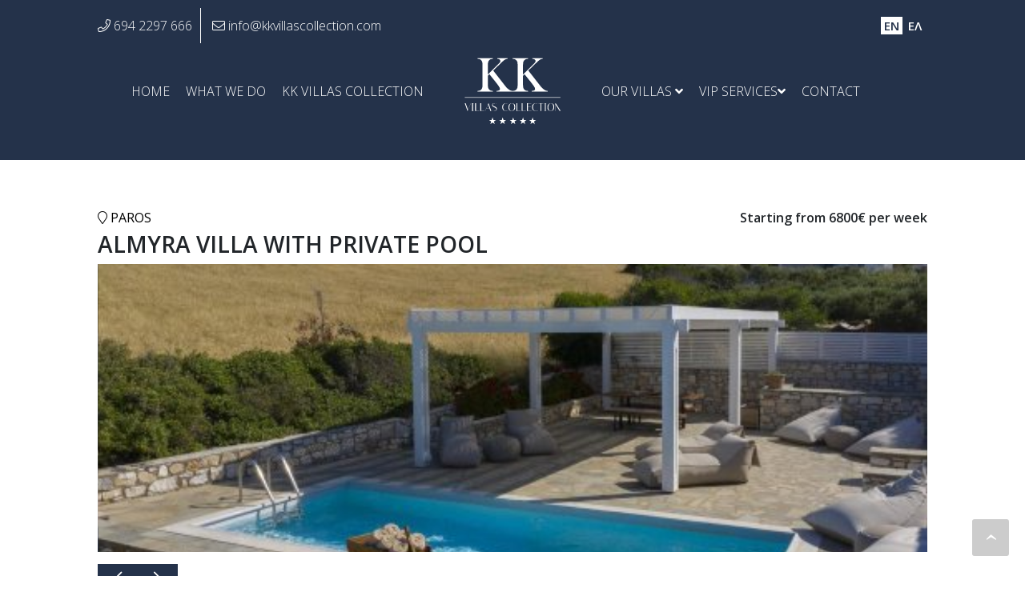

--- FILE ---
content_type: text/html; charset=UTF-8
request_url: https://www.kkvillascollection.com/properties/PAROS-20/63-ALMYRA_VILLA_WITH_PRIVATE_POOL
body_size: 6735
content:
<!DOCTYPE html>
<!--[if lt IE 7 ]><html class="ie ie6" lang="en"> <![endif]-->
<!--[if IE 7 ]><html class="ie ie7" lang="en"> <![endif]-->
<!--[if IE 8 ]><html class="ie ie8" lang="en"> <![endif]-->
<!--[if (gte IE 9)|!(IE)]><!--><html lang="en" xmlns:fb="http://ogp.me/ns/fb#"> <!--<![endif]-->
<head>

	<!-- Basic Page Needs
  ================================================== -->
	<meta charset="utf-8" />
	<meta http-equiv="X-UA-Compatible" content="IE=edge" />
	<title>ALMYRA VILLA WITH PRIVATE POOL</title>

	<!-- Basic Metas
	================================================== -->
	<meta name="title" content="" /><meta name="keywords" content="" /><meta name="description" content="" />
	<!-- Mobile Specific Metas
	================================================== -->
	 <meta name="viewport" content="width=device-width, initial-scale=1" />

	<!-- CMS Init
	================================================== -->
	<base href="https://www.kkvillascollection.com/">
<script type="text/javascript">
//<![CDATA[
var baseUrl = '/';
//]]>
</script><link href="https://www.kkvillascollection.com/" rel="alternate" hreflang="x-default" /><link href="https://www.kkvillascollection.com/" rel="alternate" hreflang="en" /><link href="https://www.kkvillascollection.com/el" rel="alternate" hreflang="el" />
	<!-- CSS
	================================================== -->
	<link rel="stylesheet" type="text/css" href="/vendors/fancybox/dist/jquery.fancybox.min.css" /><link rel="stylesheet" type="text/css" href="/vendors/swiper/swiper.min.css" /><link rel="stylesheet" type="text/css" href="/css/animate.min.css" /><link rel="stylesheet" type="text/css" href="/css/gallery.css" /><link rel="stylesheet" type="text/css" href="/css/../vendors/bootstrap/css/bootstrap.min.css" /><link rel="stylesheet" type="text/css" href="/css/../vendors/fontawesome/css/all.css" /><link rel="stylesheet" type="text/css" href="/css/style.css" />
	<!-- Favicons
	================================================== -->

	<link rel="shortcut icon" type="image/x-icon" href="/img/layout/favicon/favicon.ico">

	<link rel="apple-touch-icon" sizes="57x57" href="/img/layout/favicon/apple-icon-57x57.png">
	<link rel="apple-touch-icon" sizes="60x60" href="/img/layout/favicon/apple-icon-60x60.png">
	<link rel="apple-touch-icon" sizes="72x72" href="/img/layout/favicon/apple-icon-72x72.png">
	<link rel="apple-touch-icon" sizes="76x76" href="/img/layout/favicon/apple-icon-76x76.png">
	<link rel="apple-touch-icon" sizes="114x114" href="/img/layout/favicon/apple-icon-114x114.png">
	<link rel="apple-touch-icon" sizes="120x120" href="/img/layout/favicon/apple-icon-120x120.png">
	<link rel="apple-touch-icon" sizes="144x144" href="/img/layout/favicon/apple-icon-144x144.png">
	<link rel="apple-touch-icon" sizes="152x152" href="/img/layout/favicon/apple-icon-152x152.png">
	<link rel="apple-touch-icon" sizes="180x180" href="/img/layout/favicon/apple-icon-180x180.png">
	<link rel="icon" type="image/png" sizes="192x192"  href="/img/layout/favicon/android-icon-192x192.png">
	<link rel="icon" type="image/png" sizes="32x32" href="/img/layout/favicon/favicon-32x32.png">
	<link rel="icon" type="image/png" sizes="96x96" href="/img/layout/favicon/favicon-96x96.png">
	<link rel="icon" type="image/png" sizes="16x16" href="/img/layout/favicon/favicon-16x16.png">
	<link rel="manifest" href="/img/layout/favicon/manifest.json">
	<meta name="msapplication-TileColor" content="#ffffff">
	<meta name="msapplication-TileImage" content="/img/layout/favicon/ms-icon-144x144.png">
	<meta name="theme-color" content="#ffffff">

	<!-- Scripts
	================================================== -->
	
	<script type="text/javascript" src="/js/jquery.min.js"></script>

	
	<!--[if lt IE 9]>
		<script src="http://html5shim.googlecode.com/svn/trunk/html5.js"></script>
	<![endif]-->

	</head>
<body class="projects view en" >
<!--<body oncontextmenu="return false;">-->
<!-- FLASH MESSAGES -->


<style>
	.hello-bar {
		display: flex;
		align-items: center;
		justify-content: space-between;
		padding: 10px;
	}
</style>

	

<base href="https://www.kkvillascollection.com/">
<script type="text/javascript">
//<![CDATA[
var baseUrl = '/';
//]]>
</script><link href="https://www.kkvillascollection.com/" rel="alternate" hreflang="x-default" /><link href="https://www.kkvillascollection.com/" rel="alternate" hreflang="en" /><link href="https://www.kkvillascollection.com/el" rel="alternate" hreflang="el" />

<header class="default_navigation">

    <div class='container-fluid'>
        <div class='row'>
            <div class='col-md-10 offset-md-1'>

                <div class="navigation">

                    <div class="top_nav">
                        <div class="top_nav_left">
                            <a href="tel:+306942297666">
                                <i class="fal fa-phone"></i>
                                <strong>694 2297 666</strong>
                            </a>

                            <a href="mailto:info@kkcollection.gr">
                                <i class="fal fa-envelope"></i>
                                <strong>info@kkvillascollection.com</strong>
                            </a>
                        </div>
                        <div id="languages">
                            
<div class="languages_menu">
												<span class="languages lang-active">
						<a href="/properties/PAROS-20/63-ALMYRA_VILLA_WITH_PRIVATE_POOL" class="en">EN</a>		</span>
							<span class="languages ">
						<a href="/el/properties/PAROS-20/63-ALMYRA_VILLA_WITH_PRIVATE_POOL" class="el">ΕΛ</a>		</span>
	
<!-- <div class="clear"></div> -->
</div>
                        </div>
                    </div>

                    <div class="bottom_nav">
                        
                        <div class="right_nav">
                            <div class="container-fluid">
                                <div class="row">
                                    <div class="col-md-5 left_col">
                                        <ul>
                                            <li><a href="/" class="menu_title">ΗΟΜΕ</a></li>


                                             
                                            
                                            <li><a href="/pages/what_we_do" class="">WHAT WE DO</a>                                                                                            </li>
                                          



                                            <li><a href="/properties" class="menu_title">KK VILLAS COLLECTION</a></li>
                                        </ul>
                                    </div>
                                    <div class="col-md-2 logo_col">
                                        <ul>
                                            <li class="logo_list">
                                                <a href="/" class="navbar-logo logo" title="KK COLLECTION VILLAS"><img src="/img/layout/logo_vertical_white.svg" alt="KK COLLECTION VILLAS" /></a>                                                <a href="/" class="navbar-logo fixed_logo" title="KK COLLECTION VILLAS"><img src="/img/layout/logo_vertical.svg" alt="KK COLLECTION VILLAS" /></a>                                            </li>
                                        </ul>
                                    </div>
                                    <div class="col-md-5 right_col">

                                        <ul>
                                            <li><a class="menu_title" href="#" onclick="return false;">OUR VILLAS <i class="fa fa-angle-down"></i></a>

                                                
                                                    
                                                    <ul>
                                                                                                                    <li class="nav-item">
                                                                <a href="/properties/PAROS-20" title="PAROS">PAROS</a>                                                            </li>
                                                                                                                    <li class="nav-item">
                                                                <a href="/properties/MYKONOS-21" title="MYKONOS">MYKONOS</a>                                                            </li>
                                                                                                                    <li class="nav-item">
                                                                <a href="/properties/KEA-22" title="KEA">KEA</a>                                                            </li>
                                                                                                                    <li class="nav-item">
                                                                <a href="/properties/TINOS-23" title="TINOS">TINOS</a>                                                            </li>
                                                                                                                    <li class="nav-item">
                                                                <a href="/properties/LEFKAS-24" title="LEFKAS">LEFKAS</a>                                                            </li>
                                                                                                            </ul>

                                                
                                            </li>



                                            <li><a class="menu_title" href="#" onclick="return false;">VIP SERVICES<i class="fa fa-angle-down"></i></a>
                                                <ul>
                                                                                                        <li class="nav-item"><a href="/pages/vip_packages" class="">VIP PACKAGES</a></li>
                                                    <li class="nav-item"><a href="/pages/facilities" class="">SERVICES</a></li>
                                                    
                                                </ul>
                                            </li>

                                            <li><a href="/pages/contact" class="menu_title">CONTACT</a></li>
                                        </ul>
                                    </div>
                                </div>
                            </div>




                            </ul>
                        </div>

                    </div>

                </div>

            </div>
        </div>
    </div>
    <div class="mobile_navigation">
        <div class="container-fluid">
            <div class="row">
                <div class="col-md-10 offset-md-1">
                    <div class="header-mobile">
                        <div id="logo">
                            <ul>
                                <li class="logo_list">
                                    <a href="/" class="navbar-logo logo" title="KK COLLECTION VILLAS"><img src="/img/layout/logo_vertical_white.svg" alt="KK COLLECTION VILLAS" /></a>                                    <a href="/" class="navbar-logo fixed_logo" title="KK COLLECTION VILLAS"><img src="/img/layout/logo_vertical.svg" alt="KK COLLECTION VILLAS" /></a>                                </li>
                            </ul>
                        </div>
                   
                        <a href="#" id="open_menu" onclick="return false;">OPEN</span></a>
                    </div>
                </div>
                <div class="clear"></div>
                <div id="responsive_menu">
                    <div class='col-md-10 offset-md-1'>
                        <div class="navigation">
                            <div class="top_nav_mobile">
                                <div class="top_nav_left">
                                    <a href="tel:+306942297666">
                                        <i class="fal fa-phone"></i>
                                        <strong>694 2297 666</strong>
                                    </a>
                                    <a href="mailto:info@kkcollection.gr">
                                        <i class="fal fa-envelope"></i>
                                        <strong>info@kkvillascollection.com</strong>
                                    </a>
                                </div>
                                <div id="language-mob">
                                    
<div class="languages_menu">
												<span class="languages lang-active">
						<a href="/properties/PAROS-20/63-ALMYRA_VILLA_WITH_PRIVATE_POOL" class="en">EN</a>		</span>
							<span class="languages ">
						<a href="/el/properties/PAROS-20/63-ALMYRA_VILLA_WITH_PRIVATE_POOL" class="el">ΕΛ</a>		</span>
	
<!-- <div class="clear"></div> -->
</div>
                                </div>
                            </div>
                        </div>
                    </div>
                    <div class='col-md-10 offset-md-1'>
                        <div id="logo">
                            <ul>
                                <li class="logo_menu">
                                    <a href="/" class="navbar-logo logo" title="KK COLLECTION VILLAS"><img src="/img/layout/logo_vertical_blue.svg" alt="KK COLLECTION VILLAS" /></a>                                                                    </li>
                            </ul>
                        </div>
                        <a href="#" id="close_menu" onclick="return false;">CLOSE</a>
                    </div>
                    <ul>
                        <li class="first-li"><a href="/" class="menu_title">ΗΟΜΕ</a></li>
                        <li><a href="/pages/what_we_do" class="">WHAT WE DO</a></li>
                        <li><a href="/properties" class="menu_title">KK VILLAS COLLECTION</a></li>
                        <li><a class="menu_title villas-trigger" href="#" onclick="return false;">OUR VILLAS <i class="fa fa-angle-down"></i></a>
                                                            
                                <ul class="sub_menu menu_villas">
                                                                            <li class="nav-item">
                                            <a href="/properties/PAROS-20" title="PAROS">PAROS</a>                                        </li>
                                                                            <li class="nav-item">
                                            <a href="/properties/MYKONOS-21" title="MYKONOS">MYKONOS</a>                                        </li>
                                                                            <li class="nav-item">
                                            <a href="/properties/KEA-22" title="KEA">KEA</a>                                        </li>
                                                                            <li class="nav-item">
                                            <a href="/properties/TINOS-23" title="TINOS">TINOS</a>                                        </li>
                                                                            <li class="nav-item">
                                            <a href="/properties/LEFKAS-24" title="LEFKAS">LEFKAS</a>                                        </li>
                                                                    </ul>

                                                    </li>
                        <li><a class="menu_title services-trigger" href="#" onclick="return false;">VIP SERVICES<i class="fa fa-angle-down"></i></a>
                            <ul class="sub_menu menu_services">
                                <li><a href="/pages/vip_packages" class="">VIP PACKAGES</a></li>
                                <li><a href="/pages/facilities" class="">SERVICES</a></li>             
                            </ul>
                        </li>
                        <li><a href="/pages/contact" class="menu_title">CONTACT</a></li>
                    </ul>
                </div>
            </div>
        </div>
    </div>
</header>

<div id="ajaxcontent">
	


	

	


<section class="view-estate-header">
</section>

<section class="view-details">
    <div class="container-fluid">
            <div class="row">
                <div class="col-lg-10 offset-lg-1">
									
									<div class="estate-title">
						<span class="area">
							<i class="fal fa-map-marker"></i>
							PAROS													</span>
						<h3>ALMYRA VILLA WITH PRIVATE POOL</h3>
						
					</div>
					<div class="icon-price"> Starting from 6800€ per week</div>
					

																		<section class="swiper_gallery">

													<div class="swiper-container">
														<div class="swiper-wrapper">
																														<div class="swiper-slide">
																 <div class="gallery_box" style="background-image:url('/img/photo/filename/thumbs/thumb/dji_0152.jpg');">
																																																			<a data-fancybox="gallery_pages"  class="" href="/img/photo/filename/dji_0152.jpg"></a>
																 </div>
															</div>
																														<div class="swiper-slide">
																 <div class="gallery_box" style="background-image:url('/img/photo/filename/thumbs/thumb/dji_0154.jpg');">
																																																			<a data-fancybox="gallery_pages"  class="" href="/img/photo/filename/dji_0154.jpg"></a>
																 </div>
															</div>
																														<div class="swiper-slide">
																 <div class="gallery_box" style="background-image:url('/img/photo/filename/thumbs/thumb/dji_0161.jpg');">
																																																			<a data-fancybox="gallery_pages"  class="" href="/img/photo/filename/dji_0161.jpg"></a>
																 </div>
															</div>
																														<div class="swiper-slide">
																 <div class="gallery_box" style="background-image:url('/img/photo/filename/thumbs/thumb/pal001.jpg');">
																																																			<a data-fancybox="gallery_pages"  class="" href="/img/photo/filename/pal001.jpg"></a>
																 </div>
															</div>
																														<div class="swiper-slide">
																 <div class="gallery_box" style="background-image:url('/img/photo/filename/thumbs/thumb/pal01.jpg');">
																																																			<a data-fancybox="gallery_pages"  class="" href="/img/photo/filename/pal01.jpg"></a>
																 </div>
															</div>
																														<div class="swiper-slide">
																 <div class="gallery_box" style="background-image:url('/img/photo/filename/thumbs/thumb/pal02.jpg');">
																																																			<a data-fancybox="gallery_pages"  class="" href="/img/photo/filename/pal02.jpg"></a>
																 </div>
															</div>
																														<div class="swiper-slide">
																 <div class="gallery_box" style="background-image:url('/img/photo/filename/thumbs/thumb/pal03.jpg');">
																																																			<a data-fancybox="gallery_pages"  class="" href="/img/photo/filename/pal03.jpg"></a>
																 </div>
															</div>
																														<div class="swiper-slide">
																 <div class="gallery_box" style="background-image:url('/img/photo/filename/thumbs/thumb/pal04.jpg');">
																																																			<a data-fancybox="gallery_pages"  class="" href="/img/photo/filename/pal04.jpg"></a>
																 </div>
															</div>
																														<div class="swiper-slide">
																 <div class="gallery_box" style="background-image:url('/img/photo/filename/thumbs/thumb/pal05.jpg');">
																																																			<a data-fancybox="gallery_pages"  class="" href="/img/photo/filename/pal05.jpg"></a>
																 </div>
															</div>
																														<div class="swiper-slide">
																 <div class="gallery_box" style="background-image:url('/img/photo/filename/thumbs/thumb/pal06.jpg');">
																																																			<a data-fancybox="gallery_pages"  class="" href="/img/photo/filename/pal06.jpg"></a>
																 </div>
															</div>
																														<div class="swiper-slide">
																 <div class="gallery_box" style="background-image:url('/img/photo/filename/thumbs/thumb/pal07.jpg');">
																																																			<a data-fancybox="gallery_pages"  class="" href="/img/photo/filename/pal07.jpg"></a>
																 </div>
															</div>
																														<div class="swiper-slide">
																 <div class="gallery_box" style="background-image:url('/img/photo/filename/thumbs/thumb/pal08.jpg');">
																																																			<a data-fancybox="gallery_pages"  class="" href="/img/photo/filename/pal08.jpg"></a>
																 </div>
															</div>
																														<div class="swiper-slide">
																 <div class="gallery_box" style="background-image:url('/img/photo/filename/thumbs/thumb/pal09.jpg');">
																																																			<a data-fancybox="gallery_pages"  class="" href="/img/photo/filename/pal09.jpg"></a>
																 </div>
															</div>
																														<div class="swiper-slide">
																 <div class="gallery_box" style="background-image:url('/img/photo/filename/thumbs/thumb/pal10.jpg');">
																																																			<a data-fancybox="gallery_pages"  class="" href="/img/photo/filename/pal10.jpg"></a>
																 </div>
															</div>
																														<div class="swiper-slide">
																 <div class="gallery_box" style="background-image:url('/img/photo/filename/thumbs/thumb/pal11.jpg');">
																																																			<a data-fancybox="gallery_pages"  class="" href="/img/photo/filename/pal11.jpg"></a>
																 </div>
															</div>
																														<div class="swiper-slide">
																 <div class="gallery_box" style="background-image:url('/img/photo/filename/thumbs/thumb/pal12.jpg');">
																																																			<a data-fancybox="gallery_pages"  class="" href="/img/photo/filename/pal12.jpg"></a>
																 </div>
															</div>
																														<div class="swiper-slide">
																 <div class="gallery_box" style="background-image:url('/img/photo/filename/thumbs/thumb/pal13.jpg');">
																																																			<a data-fancybox="gallery_pages"  class="" href="/img/photo/filename/pal13.jpg"></a>
																 </div>
															</div>
																														<div class="swiper-slide">
																 <div class="gallery_box" style="background-image:url('/img/photo/filename/thumbs/thumb/pal14.jpg');">
																																																			<a data-fancybox="gallery_pages"  class="" href="/img/photo/filename/pal14.jpg"></a>
																 </div>
															</div>
																														<div class="swiper-slide">
																 <div class="gallery_box" style="background-image:url('/img/photo/filename/thumbs/thumb/pal15.jpg');">
																																																			<a data-fancybox="gallery_pages"  class="" href="/img/photo/filename/pal15.jpg"></a>
																 </div>
															</div>
																														<div class="swiper-slide">
																 <div class="gallery_box" style="background-image:url('/img/photo/filename/thumbs/thumb/pal16.jpg');">
																																																			<a data-fancybox="gallery_pages"  class="" href="/img/photo/filename/pal16.jpg"></a>
																 </div>
															</div>
																														<div class="swiper-slide">
																 <div class="gallery_box" style="background-image:url('/img/photo/filename/thumbs/thumb/pal17.jpg');">
																																																			<a data-fancybox="gallery_pages"  class="" href="/img/photo/filename/pal17.jpg"></a>
																 </div>
															</div>
																														<div class="swiper-slide">
																 <div class="gallery_box" style="background-image:url('/img/photo/filename/thumbs/thumb/pal18.jpg');">
																																																			<a data-fancybox="gallery_pages"  class="" href="/img/photo/filename/pal18.jpg"></a>
																 </div>
															</div>
																														<div class="swiper-slide">
																 <div class="gallery_box" style="background-image:url('/img/photo/filename/thumbs/thumb/pal19.jpg');">
																																																			<a data-fancybox="gallery_pages"  class="" href="/img/photo/filename/pal19.jpg"></a>
																 </div>
															</div>
																														<div class="swiper-slide">
																 <div class="gallery_box" style="background-image:url('/img/photo/filename/thumbs/thumb/pal20.jpg');">
																																																			<a data-fancybox="gallery_pages"  class="" href="/img/photo/filename/pal20.jpg"></a>
																 </div>
															</div>
																														<div class="swiper-slide">
																 <div class="gallery_box" style="background-image:url('/img/photo/filename/thumbs/thumb/pal21.jpg');">
																																																			<a data-fancybox="gallery_pages"  class="" href="/img/photo/filename/pal21.jpg"></a>
																 </div>
															</div>
																														<div class="swiper-slide">
																 <div class="gallery_box" style="background-image:url('/img/photo/filename/thumbs/thumb/pal22.jpg');">
																																																			<a data-fancybox="gallery_pages"  class="" href="/img/photo/filename/pal22.jpg"></a>
																 </div>
															</div>
																														<div class="swiper-slide">
																 <div class="gallery_box" style="background-image:url('/img/photo/filename/thumbs/thumb/pal23.jpg');">
																																																			<a data-fancybox="gallery_pages"  class="" href="/img/photo/filename/pal23.jpg"></a>
																 </div>
															</div>
																														<div class="swiper-slide">
																 <div class="gallery_box" style="background-image:url('/img/photo/filename/thumbs/thumb/pal24.jpg');">
																																																			<a data-fancybox="gallery_pages"  class="" href="/img/photo/filename/pal24.jpg"></a>
																 </div>
															</div>
																														<div class="swiper-slide">
																 <div class="gallery_box" style="background-image:url('/img/photo/filename/thumbs/thumb/pal25.jpg');">
																																																			<a data-fancybox="gallery_pages"  class="" href="/img/photo/filename/pal25.jpg"></a>
																 </div>
															</div>
																														<div class="swiper-slide">
																 <div class="gallery_box" style="background-image:url('/img/photo/filename/thumbs/thumb/pal26.jpg');">
																																																			<a data-fancybox="gallery_pages"  class="" href="/img/photo/filename/pal26.jpg"></a>
																 </div>
															</div>
																														<div class="swiper-slide">
																 <div class="gallery_box" style="background-image:url('/img/photo/filename/thumbs/thumb/pal27.jpg');">
																																																			<a data-fancybox="gallery_pages"  class="" href="/img/photo/filename/pal27.jpg"></a>
																 </div>
															</div>
																														<div class="swiper-slide">
																 <div class="gallery_box" style="background-image:url('/img/photo/filename/thumbs/thumb/pal28.jpg');">
																																																			<a data-fancybox="gallery_pages"  class="" href="/img/photo/filename/pal28.jpg"></a>
																 </div>
															</div>
																														<div class="swiper-slide">
																 <div class="gallery_box" style="background-image:url('/img/photo/filename/thumbs/thumb/pal29.jpg');">
																																																			<a data-fancybox="gallery_pages"  class="" href="/img/photo/filename/pal29.jpg"></a>
																 </div>
															</div>
																														<div class="swiper-slide">
																 <div class="gallery_box" style="background-image:url('/img/photo/filename/thumbs/thumb/pal30.jpg');">
																																																			<a data-fancybox="gallery_pages"  class="" href="/img/photo/filename/pal30.jpg"></a>
																 </div>
															</div>
																														<div class="swiper-slide">
																 <div class="gallery_box" style="background-image:url('/img/photo/filename/thumbs/thumb/pal31.jpg');">
																																																			<a data-fancybox="gallery_pages"  class="" href="/img/photo/filename/pal31.jpg"></a>
																 </div>
															</div>
																														<div class="swiper-slide">
																 <div class="gallery_box" style="background-image:url('/img/photo/filename/thumbs/thumb/pal32.jpg');">
																																																			<a data-fancybox="gallery_pages"  class="" href="/img/photo/filename/pal32.jpg"></a>
																 </div>
															</div>
																														<div class="swiper-slide">
																 <div class="gallery_box" style="background-image:url('/img/photo/filename/thumbs/thumb/pal33.jpg');">
																																																			<a data-fancybox="gallery_pages"  class="" href="/img/photo/filename/pal33.jpg"></a>
																 </div>
															</div>
																														<div class="swiper-slide">
																 <div class="gallery_box" style="background-image:url('/img/photo/filename/thumbs/thumb/pal34.jpg');">
																																																			<a data-fancybox="gallery_pages"  class="" href="/img/photo/filename/pal34.jpg"></a>
																 </div>
															</div>
																														<div class="swiper-slide">
																 <div class="gallery_box" style="background-image:url('/img/photo/filename/thumbs/thumb/pal35.jpg');">
																																																			<a data-fancybox="gallery_pages"  class="" href="/img/photo/filename/pal35.jpg"></a>
																 </div>
															</div>
																														<div class="swiper-slide">
																 <div class="gallery_box" style="background-image:url('/img/photo/filename/thumbs/thumb/pal36.jpg');">
																																																			<a data-fancybox="gallery_pages"  class="" href="/img/photo/filename/pal36.jpg"></a>
																 </div>
															</div>
																													</div>
														<!-- Add Pagination -->
																												<!-- Add Arrows -->
														<div class="swiper-buttons-wrapper">
															<div class="swiper-buttons">
																<div class="swiper-button-next"></div>
																<div class="swiper-button-prev"></div>
															</div>
														</div>
													</div>

									</section>
									
									
														
				<div class="row">
					<div class="col-md-12 icon-rooms">
						<div class='row'>
							<div class="col-xl-3 col-sm-6 col-xs-3 icons-mob">
								<div class="icon-box">
									<div class="icon-guests">
										<img src="/img/layout/guests.svg" alt="Guests" />									</div>
									<div class="icon-body">
									8 Guests									</div>
								</div>
							</div>
							<div class="col-xl-3 col-sm-6 col-xs-3 icons-mob">
								<div class="icon-box">
									<div class="icon-sqm">
										<img src="/img/layout/sqm.svg" alt="Area" />									</div>
									<div class="icon-body">
										187 Sqm									</div>
								</div>
							</div>
							<div class="col-xl-3 col-sm-6 col-xs-3 icons-mob">
								<div class="icon-box">
									<div class="icon-head">
										<img src="/img/layout/rooms.svg" alt="Bedrooms" />									</div>
									<div class="icon-body">
									4 Bedrooms									</div>
								</div>
							</div>
															<div class="col-xl-3 col-sm-6 col-xs-3 icons-mob">
									<div class="icon-box">
										<div class="icon-head">
											<img src="/img/layout/private_pool.svg" alt="Private Pool" />										</div>
										<div class="icon-body">
											Private Pool										</div>
									</div>
								</div>
													</div>
					</div>
				</div>
				
				<div class="estate-description">
										<p>Villa <strong>Almyra</strong> located in the cosmopolitan island of Paros a 4 bedroom stylish property with sea views, a private swimming pool and jacuzzi just 100 meters from the beach. Villa Almyra accommodates up to 8 guests in total comfort. Each detail in the Villa has been carefully implemented to provide a truly remarkable living experience for our guests.</p>
<p>Named after the many tamarisk trees (Almyrikia) grown in the area Villa Almyra exudes the Greek island feel with touches of traditional charm and modern luxury. Authentic decorations, natural stone and quality white furnishings adorn the white washed interiors creating an atmosphere of pure bliss and relaxation. Idyllically set in the quaint fishing village of Ambellas, 100 meters from the beach overlooking the cerulean waters of the sea this charming villa offers a tranquil retreat.</p>				</div>
									<div class="video">
						<iframe width="100%" height="500px" src="https://www.youtube.com/embed/iJawI9oseuw" title="KK Villas Collection" frameborder="0" allow="accelerometer; autoplay; clipboard-write; encrypted-media; gyroscope; picture-in-picture" allowfullscreen></iframe>
					</div>
				                  <div class="estate-details">
                    <h3 class="">Basic features</h3>
                    <div class="row">
                      <div class="col-lg-6 col-sm-6">

                        
																																					<div class="estate-details-row">
														<i class="fal fa-check"></i>
														Price: starting from 6800€ per week													</div>
												
												
																									<div class="estate-details-row">
														<i class="fal fa-check"></i>
														Bedrooms: 4													</div>
												
																									<div class="estate-details-row">
														<i class="fal fa-check"></i>
														Guests: 8													</div>
												
																									<div class="estate-details-row">
														<i class="fal fa-check"></i>
														Area: 187 m²
													</div>
												
																									<div class="estate-details-row">
														<i class="fal fa-check"></i>
														Bathrooms: 3													</div>
												
												
												
												
												
												
												
												
																		          </div>

						          <div class="col-lg-6 col-sm-6">

												<!-- <div class="estate-details-row"> -->
													<!-- <i class="fal fa-check"></i> -->
													<!-- :  -->
												<!-- </div> -->

												
												
																									<div class="estate-details-row">
														<i class="fal fa-check"></i>
														Garden: Available													</div>
												
																									<div class="estate-details-row">
														<i class="fal fa-check"></i>
														AC: Available 													</div>
												
												
																									<div class="estate-details-row">
														<i class="fal fa-check"></i>
														Security door: Available 													</div>
												
												
																									<div class="estate-details-row">
														<i class="fal fa-check"></i>
														Private Pool: Available 													</div>
												
												
                      </div>
                    </div>
                  </div>

									
				
				
						<section class="quick-search-estate">
							<div class="col-lg-12 col-12">
								
<div class="quick-info qi-extra">
	<h3 class="search-title"><i class="fal fa-envelope"></i> Contact enquiry</h3>
	<div class="quick-form col-md-12 col-sm-12 col-xs-12">
	<form action="/properties/contact/63" class="" id="ContactViewForm" method="post" accept-charset="utf-8"><div style="display:none;"><input type="hidden" name="_method" value="POST"/><input type="hidden" name="data[_Token][key]" value="8958c88f897fb6dd17fe1ec071d746725700e328" id="Token1153468334"/></div><input type="hidden" name="data[Contact][sum_1]" value="6" id="ContactSum1"/><input type="hidden" name="data[Contact][sum_2]" value="9" id="ContactSum2"/><div class="row"><div class="col-lg-4"><div class="input text"><label for="ContactFullname">Fullname:</label><input name="data[Contact][fullname]" placeholder="Type your name" title="Type your name!" class="required" type="text" id="ContactFullname"/></div></div><div class="col-lg-4"><div class="input text"><label for="ContactPhone">Telephone:</label><input name="data[Contact][phone]" placeholder="Enter your dial number" title="Enter your dial number!" class="required" type="text" id="ContactPhone"/></div></div><div class="col-lg-4"><div class="input text"><label for="ContactEmail">Email:</label><input name="data[Contact][email]" placeholder="Enter your email" title="Enter your email!" class="required email" type="text" id="ContactEmail"/></div></div><div class="col-lg-12"><div class="input textarea"><label for="ContactComments">Comments:</label><textarea name="data[Contact][comments]" title="Enter your message!" class="required" cols="30" rows="6" id="ContactComments"></textarea></div></div><div class="col-lg-12"><div class="input text"><label for="ContactSecurityCode">Enter the sum: <span class="sum">6 + 9</span></label><input name="data[Contact][security_code]" placeholder="Enter the sum" title="Enter the sum!" class="required" type="text" id="ContactSecurityCode"/></div></div><div class="clearfix"></div><div class="col-lg-12"><div class="submit"><input  class="btn btn-primary quick-button" type="submit" value="SEND"/></div></div></div><div style="display:none;"><input type="hidden" name="data[_Token][fields]" value="774367f5e30f5d895eb3c8861bf70e1b3d2d649b%3AContact.sum_1%7CContact.sum_2" id="TokenFields1117550386"/><input type="hidden" name="data[_Token][unlocked]" value="" id="TokenUnlocked770552901"/></div></form>	</div>
</div>
							</div>
						</section>

													<div class="related-estates">
              <h3>Suggested villas</h3>
						<div class="row">
														  <div class="col-lg-4">
								<a href="/properties/KEA-22/72-UNIQUE_VILLA_IN_KEA" title="UNIQUE VILLA IN KEA">
								  <div class="related-estates-box">

									<div class="related-estates-image">
									  <img src="/img/project/image/kea_tzia.jpg" alt="UNIQUE VILLA IN KEA" />									</div>

									<div class="related-estates-info">
										<div class="rei-title">
											UNIQUE VILLA IN KEA										</div>

										  
										</div>
								  </div>
								</a>
							  </div>
														  <div class="col-lg-4">
								<a href="/properties/LEFKAS-24/71-PRESTIGE_VILLA_WITH_PRIVATE_POOL" title="PRESTIGE VILLA WITH PRIVATE POOL">
								  <div class="related-estates-box">

									<div class="related-estates-image">
									  <img src="/img/project/image/028_6277_whiterock_20191017_18_pe.jpg" alt="PRESTIGE VILLA WITH PRIVATE POOL" />									</div>

									<div class="related-estates-info">
										<div class="rei-title">
											PRESTIGE VILLA WITH PRIVATE POOL										</div>

										  
										</div>
								  </div>
								</a>
							  </div>
														  <div class="col-lg-4">
								<a href="/properties/LEFKAS-24/70-PRESTIGE_VILLA_WITH_PRIVATE_POOL" title="PRESTIGE VILLA WITH PRIVATE POOL">
								  <div class="related-estates-box">

									<div class="related-estates-image">
									  <img src="/img/project/image/2aaa0284_c8e1_4b0d_91d5_d15a385efe3f.jpg" alt="PRESTIGE VILLA WITH PRIVATE POOL" />									</div>

									<div class="related-estates-info">
										<div class="rei-title">
											PRESTIGE VILLA WITH PRIVATE POOL										</div>

										  
										</div>
								  </div>
								</a>
							  </div>
													</div>
					</div>
				
      </div>


            </div>
        </div>
</section>
</div>



<footer>

  <div class='container-fluid'>
    <div class='row'>
      <div class='col-lg-10 offset-lg-1 col-md-12'>

          <div class='row'>

            <div class='col-lg-8 col-md-12'>

              <div class="footer_left">

                <div class="footer_logo">
                  <!-- <img src="/img/layout/logo_white.svg" alt="" /> -->
                  <img src="/img/layout/logo.svg" alt="" />                </div>

                <div class="footer_info">
                  <a href="tel:+306942297666" class="link_mob"><i class="fal fa-phone"></i> 694 2297 666</a>
                  <a href="mailto:info@kkvillascollection.com" class="link_mob"><i class="fal fa-envelope"></i> info@kkvillascollection.com</a>
                  <a class="" title="Facebook" target="_blank" href="https://www.facebook.com/kkvillascollection"><i class="fab fa-facebook-f"></i></a>
                  <a class="" title="YouTube" target="_blank" href="https://www.youtube.com/channel/UCkYoVZ9R4bys2c30thjNlXA"><i class="fab fa-youtube"></i></a>
                  <a class="" title="Instagram" target="_blank" href="https://www.instagram.com/kkvillascollection/"><i class="fab fa-instagram"></i></a>
                </div>

                <div class="footer_menu">
                  <ul>
                      <li><a href="/projects/view/class:menu_title">ΗΟΜΕ</a></li>

                     <li class="nav-item"><a href="/pages/what_we_do" class="">THE COMPANY</a></li>
                     <li class="nav-item"><a href="/pages/facilities" class="">SERVICES</a></li>
                     <li class="nav-item"><a href="/properties/home" class="">KK VILLAS COLLECTION</a></li>
                     <li class="nav-item"><a href="/properties/home" class="">AREAS</a></li>
                      
                      
                      
                      <li><a href="/pages/contact" class="menu_title">CONTACT</a></li>

                    </ul>

                </div>
              </div>

            </div>

            <div class='col-lg-4 col-md-12'>
              <div class="footer_right">

                <section class="newsletter">

                  <h3><i class="far fa-envelope-open"></i> Register in order to receive our news to your email</h3>

                    <form action="/pages/newsletter" id="newsletter" method="post" accept-charset="utf-8"><div style="display:none;"><input type="hidden" name="_method" value="POST"/><input type="hidden" name="data[_Token][key]" value="8958c88f897fb6dd17fe1ec071d746725700e328" id="Token1861946557"/></div><input name="data[NewsletterSignup][Email]" placeholder="Type your email address..." class="form-control required" type="text" id="NewsletterSignupEmail"/><span class="input-group-btn"><button type="submit" class="btn btn-primary">Subscribe</button></span><div style="display:none;"><input type="hidden" name="data[_Token][fields]" value="c2deec435635b21153724f7e214639eed66fc048%3A" id="TokenFields496908829"/><input type="hidden" name="data[_Token][unlocked]" value="" id="TokenUnlocked715879817"/></div></form>
                </section>

              </div>
            </div>

            <div class='col-lg-12'>

              <div class="copyrights">
                <p>KK COLLECTION VILLAS COPYRIGHTS © 2026. ALL RIGHTS RESERVED</p>
                <div class="wapp">
              	  <a href="http://www.wapp.gr" target="_blank" title="Wapp - Κατασκευή Ιστοσελίδων - Ηλεκτρονικών Καταστημάτων - Διαδικτυακών Εφαρμογών"><img src="/img/layout/wapp_black.png" class="" alt="Wapp - Κατασκευή Ιστοσελίδων - Ηλεκτρονικών Καταστημάτων - Διαδικτυακών Εφαρμογών" /></a>
                </div>
              </div>

            </div>

        </div>
      </div>
    </div>
  </div>

</footer>

<input name="animation" type="hidden"/>
<div id="scrollToTop" class="scrollToTop mb-arrow-up"><a style="text-align: center;"><i class="mb-arrow-up-icon"></i></a></div>

	<script type="text/javascript" src="/js/jquery-validation-1.11.1/jquery.validate.min.js"></script><script type="text/javascript" src="/js/tether.min.js"></script><script type="text/javascript" src="/js/../vendors/bootstrap/js/bootstrap.min.js"></script><script type="text/javascript" src="/js/jquery-ui.js"></script><script type="text/javascript" src="/js/jquery-ui-touch.js"></script><script type="text/javascript" src="/js/smooth-scroll.js"></script><script type="text/javascript" src="/js/jquery.touch-swipe.min.js"></script><script type="text/javascript" src="/js/jquery.viewportchecker.js"></script><script type="text/javascript" src="/js/jquery.mb.ytplayer.min.js"></script><script type="text/javascript" src="/js/masonry.pkgd.min.js"></script><script type="text/javascript" src="/js/imagesloaded.pkgd.min.js"></script><script type="text/javascript" src="/js/jarallax.js"></script><script type="text/javascript" src="/js/plugins.js"></script><script type="text/javascript" src="/js/script.js"></script><script type="text/javascript">
//<![CDATA[

	$(".nav li").hover(function () {
		$(this).children("ul").stop().delay(200).animate({height: "toggle", opacity: "toggle"}, 200);
	});

	$(window).scroll(function () {
		var scrollh = $(this).scrollTop();
		var scrollheader = $(this).scrollTop();
		/*console.log(scrollh);*/

		if (scrollh < 50) {
			$(".default_navigation").removeClass('default_navigation_fixed');
		} else if(scrollh > 50) {
			$(".default_navigation").addClass('default_navigation_fixed');
		}

	});

	
//]]>
</script><script type="text/javascript">
//<![CDATA[
	$(document).ready(function (){
            $('#open_menu').click(function(e){
            $('#responsive_menu').toggleClass('active');
            e.preventDefault();
            });
            $('#close_menu').click(function(e){
            $('#responsive_menu').removeClass('active');
            e.preventDefault();
            });

        
            if($(window).width() < 991){
                $('.villas-trigger').click(function () {
                    event.preventDefault();
                    $('.menu_villas').toggleClass('active');
                });
                $('.services-trigger').click(function () {
                    event.preventDefault();
                    $('.menu_services').toggleClass('active');
                });
            }

    });

//]]>
</script>		<script type="text/javascript" src="/vendors/fancybox/dist/jquery.fancybox.min.js"></script><script type="text/javascript" src="/vendors/swiper/swiper.min.js"></script><script type="text/javascript">
//<![CDATA[
$(document).ready(function (){

	 var swiper = new Swiper('.swiper_gallery .swiper-container', {
      slidesPerView: 3,
      spaceBetween: 30,
			loop: true,
			navigation: {
        nextEl: '.swiper-button-next',
        prevEl: '.swiper-button-prev',
      },
			breakpoints: {
				320: {
          slidesPerView: 1,
        },
        575: {
          slidesPerView: 2,
        },
        768: {
          slidesPerView: 2,
        },
        1199: {
          slidesPerView: 3,
        },
      }
    });

});

//]]>
</script><script type="text/javascript" src="/js/jquery/jquery.validate/jquery.validate.min.js"></script><script type="text/javascript">
//<![CDATA[
$(document).ready(function() {
	$('#ContactViewForm').validate();
});

//]]>
</script>		</body>
</html>


--- FILE ---
content_type: text/css
request_url: https://www.kkvillascollection.com/css/gallery.css
body_size: 660
content:

.mbr-gallery .icon {
  z-index: 100 !important;
}

.mbr-gallery .mbr-gallery-item>div:hover .icon-video,
.mbr-gallery .mbr-gallery-item>div:hover .icon-focus {
  opacity: 1;
}

.mbr-gallery .icon-video {
  color: white;
  opacity: 0;
  position: absolute;
  top: calc(50% - 24px);
  left: calc(50% - 27px);
  font-size: 3rem;
  transition: .2s opacity ease-in-out;
  z-index: 5;
}

.mbr-gallery .icon-video::before {
  color: white;
  content: "\e011";
  position: absolute;
}

.mbr-gallery .icon-focus {
  color: white;
  opacity: 0;
  position: absolute;
  top: calc(40% - 24px);
  left: calc(50% - 32px);
  font-size: 3rem !important;
  transition: .2s opacity ease-in-out;
  z-index: 5;
}

.mbr-gallery .icon-focus::before {

	display: inline-block;
	font-style: normal;
	font-variant: normal;
	text-rendering: auto;
	-webkit-font-smoothing: antialiased;

	font-family: "Font Awesome 5 Pro";
	font-weight: 300;
  content: '\f030';
  color: white;
  position: absolute;
}

.mbr-gallery .mbr-gallery-item {
  cursor: pointer;
}

.mbr-gallery .item-overlay {
  position: absolute;
  width: 60px;
  font-size: 60px;
  z-index: 10;
  height: 60px;
  top: calc(50% - 30px);
  left: calc(50% - 30px);
  cursor: pointer;
  z-index: 5;
}

.mbr-gallery .mbr-gallery-item> div::before {
  content: "";
  position: absolute;
  left: 0;
  top: 0;
  width: 100%;
  height: 100%;
  background: linear-gradient(left, #554346, #45505b) !important;
  opacity: 0;
  transition: .2s opacity ease-in-out;
}

.mbr-gallery .mbr-gallery-item:hover> div::before {
  opacity: 0.5;
}

.mbr-gallery-row {
  padding-left: 0px;
  padding-right: 0px;
}

.mbr-gallery-item__hided {
  position: absolute !important;
  width: 0px !important;
  height: 0px;
  left: 0 !important;
  padding: 0 !important;
}

.mbr-gallery-item__hided img {
  display: none;
}

.mbr-gallery-item__hided span {
  display: none;
}

.mbr-gallery-filter {
  padding-bottom: 30px;
  text-align: center;
}
.mbr-gallery-filter.gallery-filter__bg li{
 color: white;
}
.mbr-gallery-filter.gallery-filter__bg .active{
  color:black;
  background-color: white;
}

.mbr-gallery-filter ul {
  padding-left: 0px;
  display: inline-block;
  list-style: none;
  margin-bottom: 0px;
}

.mbr-gallery-filter li {
	font-size: 16px;
	cursor: pointer;
	color: #000;
	display: inline-block;
	padding: 10px 30px;
	border: 1px solid #e6e6e6;
	transition: all 0.3s ease-out;
	border-radius: 3rem;
	margin-right: 10px;
}

/* .mbr-gallery-filter li:hover {
  background-color: #333333;
  color: #c39f76;
} */

.mbr-gallery-filter li.active {
  color: white;
  background-color: #6ab1bf;
}

.mbr-gallery-filter li.active:hover {
  color: white;
  background-color: #6ab1bf;
}

.mbr-gallery-item> div {
  position: relative;
}

.mbr-gallery-item--p1 {
  padding: 1rem;
}

.mbr-gallery-item--p2 {
  padding: 2rem;
}

.mbr-gallery-item--p3 {
  padding: 3rem;
}

.mbr-gallery-item--p4 {
  padding: 4rem;
}

.mbr-gallery-item--p5 {
  padding: 5rem;
}

.mbr-gallery-item--p6 {
  padding: 6rem;
}
.mbr-gallery .mbr-gallery-item--p6, .mbr-gallery .mbr-gallery-item--p5,.mbr-gallery .mbr-gallery-item--p4{
    width:50%;
}
@media(max-width:992px){
     .mbr-gallery-item--p1 {
    padding: 1rem;
  }
  .mbr-gallery-item--p2 {
    padding: 2rem;
  }
  .mbr-gallery-item--p3 {
    padding: 3rem;
  }
  .mbr-gallery-item--p4 {
    padding: 3rem;
  }
  .mbr-gallery-item--p5 {
    padding: 3rem;
  }
  .mbr-gallery-item--p6 {
    padding: 3rem;
  }
}
.video-container .mbr-background-video iframe {
  width:100%;
  height:100%;
}
@media(max-width:992px) and (min-width:400px) {

  .mbr-gallery .mbr-gallery-item--p6, .mbr-gallery .mbr-gallery-item--p5, .mbr-gallery .mbr-gallery-item--p4, .mbr-gallery .mbr-gallery-item--p3, .mbr-gallery .mbr-gallery-item--p2 {
    width: 50%;
  }
}
@media(max-width:400px){
    .mbr-gallery .mbr-gallery-item--p6, .mbr-gallery .mbr-gallery-item--p5, .mbr-gallery .mbr-gallery-item--p4, .mbr-gallery-item--p3{
    width:100%;
}
}


--- FILE ---
content_type: text/css
request_url: https://www.kkvillascollection.com/css/style.css
body_size: 16128
content:
@import url('https://fonts.googleapis.com/css2?family=Open+Sans:ital,wght@0,300;0,400;0,600;0,700;0,800;1,300;1,400;1,600;1,700;1,800&family=Roboto+Mono:ital,wght@0,100;0,200;0,300;0,400;0,500;0,700;1,100;1,200;1,300;1,400;1,500;1,600;1,700&display=swap');
@import url('https://fonts.googleapis.com/css2?family=Calligraffitti&display=swap');
@import url('https://fonts.googleapis.com/css2?family=Handlee&display=swap');
@import url('https://fonts.googleapis.com/css2?family=EB+Garamond:wght@400;500&family=GFS+Neohellenic&family=Open+Sans+Condensed:ital,wght@1,300&display=swap');
* {
	font-family: 'Open Sans', sans-serif;
}

a {
	color: #fff;
	transition: all .4s ease-out;
}

a:hover {
	color: #b5b5b5 !important;
	text-decoration: none;
	transition: all .4s ease-out;
}

:focus {
	outline: -webkit-focus-ring-color auto 0px !important;
}

.btn-primary:not(:disabled):not(.disabled).active:focus,
.btn-primary:not(:disabled):not(.disabled):active:focus,
.show>.btn-primary.dropdown-toggle:focus {
	box-shadow: 0 0 0 0rem rgba(0, 0, 0, 0) !important;
}

.btn {
	font-weight: 500;
	letter-spacing: 2px;
	padding: 0.75rem 2.1875rem;
	font-size: 0.75rem;
	line-height: 1.5;
	border-radius: 3px;
	transition: all .3s ease-in-out;
}

.btn-primary {
	background: #24334a;
	color: #fff;
	border-color: rgba(0, 0, 0, 0) !important;
	border-radius: 0 !important;
}

.btn-primary:hover {
	color: #000;
	background-color: #fff;
}

.btn-primary:focus,
.btn-primary.focus {
	color: #24334a;
	background-color: #fff;
	box-shadow: 0 0 0 0.2rem rgba(0, 0, 0, 0);
}

.btn-primary:active,
.btn-primary.active {
	color: #000 !important;
	background-color: #fff !important;
}

.btn-primary.disabled,
.btn-primary:disabled {
	color: #fff !important;
	background-color: #231f20 !important;
	opacity: 0.85;
}

.btn-primary-outline {
	color: #231f20;
	background-color: #fff;
}

.btn-primary-outline:focus,
.btn-primary-outline.focus,
.btn-primary-outline:active,
.btn-primary-outline.active {
	color: #231f20;
	background-color: #fff;
}

.btn-primary-outline:hover {
	color: #231f20;
	background-color: #fff;
}

.btn-primary-outline.disabled,
.btn-primary-outline:disabled {
	color: #fff !important;
	background-color: #231f20 !important;
	opacity: 0.85;
}

.form-control:focus {
	border-color: #ddd !important;
	box-shadow: 0 0 0 0rem rgba(0, 0, 0, 0) !important;
}

.btn-primary:not(:disabled):not(.disabled).active,
.btn-primary:not(:disabled):not(.disabled):active,
.show>.btn-primary.dropdown-toggle {
	color: #000 !important;
	background-color: #fff !important;
}


/* font-family: 'Roboto Mono', monospace; */

img.img-responsive {
	width: 100%;
}

img.img-left {
	float: left;
	margin-right: 20px;
	margin-bottom: 20px;
	margin-top: 10px;
}

img.img-right {
	float: right;
	margin-left: 20px;
	margin-bottom: 20px;
	margin-top: 10px;
}

body {
	-webkit-user-select: none;
	-moz-user-select: -moz-none;
	-ms-user-select: none;
	user-select: none;
}

/*********************jquery-ui-slider**********************/
.ui-slider {
	position: relative;
	text-align: left;
	background-color: rgb(208, 208, 208);
}

.ui-slider .ui-slider-handle {
	position: absolute;
	z-index: 2;
	width: 17px;
	height: 17px;
	cursor: default;
	touch-action: none;
	border-radius: 10px;
	background-color: #24324a;

}

.ui-slider .ui-slider-range {
	position: absolute;
	z-index: 1;
	font-size: .7em;
	display: block;
	border: 0;
	background-position: 0 0;
	background-color: #fff;
}

/* support: IE8 - See #6727 */
.ui-slider.ui-state-disabled .ui-slider-handle,
.ui-slider.ui-state-disabled .ui-slider-range {
	-webkit-filter: inherit;
	filter: inherit;
}

.ui-slider-horizontal {
	width: 97%;
	margin: 10px auto 0px auto;
	height: 5px;
}

.ui-slider-horizontal .ui-slider-handle {
	top: -.4em;
	margin-left: -.6em;
}

.ui-slider-horizontal .ui-slider-range {
	top: 0;
	height: 100%;
}

.ui-slider-horizontal .ui-slider-range-min {
	left: 0;
}

.ui-slider-horizontal .ui-slider-range-max {
	right: 0;
}

.ui-slider-vertical {
	width: .8em;
	height: 100px;
}

.ui-slider-vertical .ui-slider-handle {
	left: -.3em;
	margin-left: 0;
	margin-bottom: -.6em;
}

.ui-slider-vertical .ui-slider-range {
	left: 0;
	width: 100%;
}

.ui-slider-vertical .ui-slider-range-min {
	bottom: 0;
}

.ui-slider-vertical .ui-slider-range-max {
	top: 0;
}

/*********************************jquery ui slider**********************/
/*********************************search switch ***********************/
.onoffswitch-inner:before {
	content: "Προς ενοικίαση";
	/* font-family: 'PFSquare Regular'; */
	font-size: 13px !important;
	font-weight: 500;
}

.onoffswitch-inner:after {
	content: "Προς Πώληση";
	/* font-family: 'PFSquare Regular'; */
	font-size: 13px !important;
	font-weight: 500;
}

.onoffswitch {
	position: relative;
	-webkit-user-select: none;
	-moz-user-select: none;
	-ms-user-select: none;
	margin-top: 40px;
	width: 100%;
}

.onoffswitch-checkbox {
	display: none;
}

.onoffswitch-label {
	display: block;
	overflow: hidden;
	cursor: pointer;
	border-radius: 10px;
}

.onoffswitch-inner {
	display: block;
	width: 200%;
	margin-left: -100%;
	transition: margin 0.3s ease-in 0s;
}

.onoffswitch-inner:before,
.onoffswitch-inner:after {
	display: block;
	float: left;
	width: 50%;
	height: 24px;
	padding: 0;
	line-height: 24px;
	font-size: 12px;
	color: white;
	font-family: Trebuchet, Arial, sans-serif;
	font-weight: bold;
	box-sizing: border-box;
}

.onoffswitch-inner:before {
	text-align: center;
	background-color: #6EB4CD;
	color: #FFFFFF;
	background-image: url(../img/layout/arrow-left.svg);
	background-repeat: no-repeat;
	background-position: 3px 3px;
	background-size: 18px;
}

.onoffswitch-inner:after {
	background-color: rgb(40, 50, 78);
	color: #FFFFFF;
	text-align: center;
	background-image: url(../img/layout/arrow-right.svg);
	background-repeat: no-repeat;
	background-position: 3px 3px;
	background-size: 18px;
}

.onoffswitch-checkbox:checked+.onoffswitch-label .onoffswitch-inner {
	margin-left: 0;

}

.onoffswitch-checkbox:checked+.onoffswitch-label {
	right: 0px;
}

/* ========================== MENU ========================== */

.default_navigation {
	position: fixed;
	z-index: 999999;
	width: 100%;
	margin-top: 20px;
	transition: all .4s ease-out;
}

.default_navigation.default_navigation_fixed {
	/* margin-top: -55px; */
	background: rgb(255 255 255 / 0.85);
	transition: all .4s ease-out;
}

.default_navigation.default_navigation_fixed .navigation .top_nav .top_nav_left a {
	color: #000;
	border-color: #000;
}
.default_navigation.default_navigation_fixed .navigation .top_nav .top_nav_left a i {
	color: #000;
}

.default_navigation .navigation {
	position: relative;
	z-index: 9999999;
	display: flex;
	flex-wrap: wrap;
	justify-content: space-between;
}

.default_navigation .bottom_nav {
	width: 100%;
	display: flex;
	/* justify-content: space-between; */
	justify-content: center;
}

.default_navigation .bottom_nav .left_nav img {
	width: 200px;
}

.default_navigation.default_navigation_fixed .bottom_nav .left_nav img {
	width: 150px;
}

.default_navigation .bottom_nav .left_nav .navbar-logo.fixed_logo {
	display: none;
}

.default_navigation.default_navigation_fixed .bottom_nav .left_nav .navbar-logo.logo {
	display: none;
}

.default_navigation.default_navigation_fixed .bottom_nav .left_nav .navbar-logo.fixed_logo {
	display: flex;
	width: 160px;
	height: 100%;
	align-items: center;
	justify-content: center;
	transition: all .4s ease-out;
}

.default_navigation .navigation .top_nav, #responsive_menu .navigation .top_nav_mobile {
	display: flex;
	width: 100%;
	/* border-bottom: 1px solid #ddd; */
	padding: 10px 0px 0px;
	/* margin-bottom: 15px; */
	align-items: center;
	justify-content: space-between;
}

.default_navigation.default_navigation_fixed .navigation .top_nav {
	margin-bottom: 0;
}

.default_navigation .navigation .top_nav .top_nav_left a, #responsive_menu .navigation .top_nav_mobile .top_nav_left a {
	margin-right: 10px;
	border-right: 1px solid #fff;
	padding-right: 0;
	padding: 10px 10px 10px 0;
	display: inline-block;
}

.default_navigation .navigation .top_nav .top_nav_left a:last-child, #responsive_menu .navigation .top_nav_mobile .top_nav_left a:last-child {
	border-right: 0px solid rgba(0, 0, 0, 0);
}


.default_navigation .navigation .top_nav .top_nav_left a strong, #responsive_menu .navigation .top_nav_mobile .top_nav_left a strong {
	font-weight: 300;
}

/*-----mobile menu----- */
#responsive_menu .navigation{
	z-index: 99999999;
}
#responsive_menu .navigation .top_nav_mobile .top_nav_left a {
    border-right: 1px solid #24324A;
	color: #24324A;
}
#responsive_menu .navigation .top_nav_mobile .top_nav_left a:last-child {
    border-right: none;
}
#responsive_menu .default_navigation .navigation .top_nav_mobile .top_nav_left i{
	color: #24324A;
}

#close_menu {
    position: absolute;
    display: block;
    top: 10px;
    left: 0px;
    width: 60px;
    height: 80px;
    background: transparent url(../img/layout/top_close.svg) no-repeat center center;
    z-index: 999999;
    text-indent: -999999px;
    background-size: 40px;
}
@media(max-width: 420px){
	#responsive_menu .navigation .top_nav_mobile .top_nav_left a {
		margin-right: 10px;
		border-right: 0px solid rgba(0, 0, 0, 0);
		padding: 5px 0 5px 0;
		display: inline-block;
	}
	#close_menu { top: 0px; }
}
/* ======================== LANGUAGES ======================== */

.default_navigation .navigation .languages_menu span {
	color: #fff;
	font-size: 15px;
	font-weight: 600;
	float: left;
	padding: 0px 4px;
	margin-right: 3px;
	/* border-right: 1px solid rgba(255, 255, 255, 1); */
	position: relative;
	/* top: 2px; */
}

.default_navigation.default_navigation_fixed .navigation .languages_menu a{
	color: #24324A;
}

.default_navigation.default_navigation_fixed .navigation .languages_menu .languages.lang-active a{
	color: #fff;
}

.default_navigation.default_navigation_fixed .navigation #languages .languages_menu .languages.lang-active {
	background: #24324A;
}

.languages.lang-active { background: #fff; }
.languages.lang-active a { color: #24324A; }


@media (max-width: 320px){
	.default_navigation .navigation .languages_menu span {
		right: 10px;
	}
}
/* ======================== END LANGUAGES ======================== */

.right_nav .slider {
	width: 100%;
	height: 300px;
	background-color: #F03861;
}

.right_nav .information {
	width: 100%;
	padding: 20px 50px;
	margin-bottom: 30px;
}

.right_nav .information h1 {
	color: #333;
	font-size: 1.5rem;
	padding: 0px 10px;
	border-left: 3px solid #F03861;
}

.right_nav .information h3 {
	color: #e0e0e0;
	font-size: 1rem;
	font-weight: 300;
	padding: 0px 10px;
	border-left: 3px solid #F03861;
}

.right_nav .information p {
	padding: 10px 0px;
}

.right_nav ul {
	font-size: 0;
	list-style-type: none;
	margin-bottom: 0;
	padding: 0;
}

.right_nav ul li {
	display: inline-block;
	position: relative;
}

.right_nav ul li a {
	font-size: 16px;
	font-weight: 200;
	color: #fff;
	padding: 15px;
	display: block;
}

.default_navigation.default_navigation_fixed .right_nav ul li a {
	color: #000;
}

.right_nav ul li ul {
	display: none;
}


.right_nav ul li.logo_list:hover {
	cursor: pointer;
	background-color: unset;
	color: #000;
}

.right_nav ul li:hover ul {
	display: block;
	margin-top: 0;
	width: 200px;
	left: 0;
	position: absolute;
	padding: 0;

}

.right_nav ul li:hover ul li {
	display: block;
	background-color: #e7e7e7;
}

.right_nav ul li:hover ul li a {
	color: #000;
}

.right_nav ul li:hover ul li span {
	float: right;
	color: #f9f9f9;
	background-color: #F03861;
	padding: 2px 5px;
	text-align: center;
	font-size: .8rem;
	border-radius: 3px;
}

.right_nav ul li:hover ul li:hover {
	background-color: #ffffff;
}

.right_nav ul li:hover ul li:hover span {
	background-color: #ee204e;
}


.default_navigation.default_navigation_fixed a.navbar-logo.logo {
	display: none;
} 

.default_navigation a.navbar-logo.logo {
	display: block;
}

.default_navigation a.navbar-logo.fixed_logo {
	display: none;
}

.default_navigation.default_navigation_fixed a.navbar-logo.fixed_logo {
	display: block;
	text-align: center;
}

/* .default_navigation.default_navigation_fixed li.logo_list img {
	width: 100px;
} */
.default_navigation li.logo_list img {
	width: 100%;
	/* height: 78px; */
	max-height: 90px;
}

.right_nav {
	width: 100%;
}


.left_col {
	display: flex;
	align-items: center;
	justify-content: flex-end;
}

.right_col {
	display: flex;
	align-items: center;
	justify-content: flex-start;
}

.logo_col {
	display: flex;
	align-items: center;
	justify-content: center;

}

.banner_slides {
	height: 100vh;
}

.banner_slides .main_banner {
	height: 100%;
}

.banner_slides .swiper-container {
	height: 100%;
	display: block;
	align-items: center;
	justify-content: center;
}

.banner_slides .swiper-slide {
	background-size: cover;
	display: flex;
	align-items: center;
	justify-content: center;
}

.banner_slides .content_text:before {
	content: "";
	position: absolute;
	width: 100%;
	height: 100vh;
	background-color: rgb(0 0 0 / 0.40);
	z-index: -1;
	top: 0;
	left: 0;
}

@media(min-width:1500px) {}

@media(max-width:1499px) {
	.right_nav ul li a {
		padding: 15px 10px;
	}
}

@media(max-width:1199px) {
	.default_navigation .bottom_nav .left_nav img {
		width: 160px;
	}

	.right_nav ul li a {
		padding: 15px 5px;
		font-size: 13px;
	}

	.default_navigation .navigation .top_nav .top_nav_left a strong, #responsive_menu .navigation .top_nav_mobile .top_nav_left a strong {
		font-size: 14px;
	}

	.nav-item a {
		padding: 15px 15px !important;
	}

}


@media(max-width:991px) {
	.right_nav ul {
		display: none;
	}
	.banner_slides .swiper-container {
		display: block;
	}
	.pages .default_navigation.default_navigation_fixed {
		margin-top: 0px;
		height: 110px;
	}
	.default_navigation.default_navigation_fixed .top_nav .top_nav_left a {
		color: #24324A;
		border-right: 1px solid #24324A;
	}
	.default_navigation.default_navigation_fixed .top_nav .top_nav_left i {
		color: #24324A;
	}
	.default_navigation.default_navigation_fixed .languages.lang-active a {
		color: #fff;
	}
	/* .default_navigation.default_navigation_fixed .languages.lang-active{
		background: #24324A;
	} */
	.default_navigation.default_navigation_fixed .languages a{
		color: #24324A;
	}
	.default_navigation.default_navigation_fixed .header-mobile {
		margin-top: 12px;
		display: block;
	}
	.default_navigation.default_navigation_fixed #open_menu{
		width: 30px;
		height: 26px;
		background: transparent url(../img/layout/menu_blue.svg) no-repeat center center;
		background-size: 40px;
	}
	.default_navigation.default_navigation_fixed .navigation .top_nav {
		display: none;
	}
}

@media(max-width:767px) {

	/* .pages.contact .default_navigation {
		margin-top: 5px;
	} */

	/* .pages .default_navigation.default_navigation_fixed {
		margin-top: -55px;
	} */

}

@media(max-width:575px) {
	.default_navigation .navigation .top_nav .top_nav_left a strong, #responsive_menu .navigation .top_nav_mobile .top_nav_left a strong {
		display: none;
	}
}

@media(max-width:420px) {

	.pages .default_navigation.default_navigation_fixed {
		margin-top: 0px;
		height: 110px;
	}

	.default_navigation .navigation .top_nav .top_nav_left a, #responsive_menu .navigation .top_nav_mobile .top_nav_left a {
		margin-right: 10px;
		border-right: 0px solid rgba(0, 0, 0, 0);
		padding: 5px 0 5px 0;
		display: inline-block;
	}

	/* .default_navigation .navigation .languages_menu a {
		padding: 7px;
		border-right: 1px solid rgba(255, 255, 255, 1);
	} */

	.default_navigation .navigation .top_nav, #responsive_menu .navigation .top_nav_mobile {
		padding: 2px 0px 0px;
	}

	.default_navigation .bottom_nav .left_nav img {
		width: 140px;
	}

}

/* ========================== END MENU ========================== */

/* ========================== FOOTER ========================== */

footer {}


.footer_logo {
	margin-bottom: 20px;
}

.footer_logo {
	margin-bottom: 20px;
}

footer .footer_logo img {
	width: 200px;
}

.footer_info a {
	font-weight: 300;
	font-size: 17px;
	margin-right: 10px;
	color: #000;
}

footer .footer_left {
	background: #ececec;
	height: 100%;
	display: flex;
	flex-direction: column;
	justify-content: center;
	padding: 0 20px;
}

footer .newsletter {
	background-color:#344157;
	padding: 35px;
}

footer .newsletter input {
	border: none;
	color: #fff;
	top: 2px;
	position: relative;
	padding: 0;
	padding: 10px;
	border-radius: 0;
}

footer .newsletter h3 {
	font-size: 20px;
	font-weight: 300;
	margin-bottom: 20px;
	color: #fff;
}

footer .copyrights {
	margin-top: 0;
	display: flex;
	justify-content: space-between;
	align-items: center;
	padding: 10px 0;
}

footer .copyrights p {
	font-size: 12px;
	text-transform: uppercase;
	margin-bottom: 0;
}

footer .newsletter .newsletter h3 {
	color: #fff;
	font-size: 37px;
	font-weight: 600;
}


footer .newsletter .newsletter form input {
	font-size: 15px;
	margin-top: -2px;
	padding: 10px;
}

footer .newsletter .newsletter form span button {
	font-size: 14px;
}

footer .footer_menu {
	margin-top: 5px;
}

footer .footer_menu ul {
	display: flex;
	flex-wrap: wrap;
	padding: 0;
	margin: 0;
	list-style: none;
}

footer .footer_menu ul li {
	margin-right: 10px;
}

footer .footer_menu ul li a {
	color: #000;
	font-weight: 300;
	font-size: 14px;
}



@media(min-width:1500px) {}

@media(max-width:1499px) {
	footer .newsletter h3 {
		font-size: 16px;
		margin-bottom: 16px;
	}

}

@media(max-width:1199px) {
	footer .footer_logo img {
		width: 150px;
	}

	.footer_info a {
		font-size: 15px;
	}

	.nav-item a {
		padding: 5px 0px !important;
	}

	footer .newsletter {
		padding: 15px;
	}

	footer .newsletter h3 {
		font-size: 15px;
		margin-bottom: 15px;
	}

}

@media(max-width:991px) {
	footer .footer_left {
		padding: 20px;
	}

	footer .footer_left {
		padding: 20px;
		align-items: center;
		text-align: center;
	}

	footer .footer_menu ul {
		align-items: center;
		justify-content: center;
	}

}

@media(max-width:767px) {

	footer .newsletter h3 {
		font-size: 15px;
		margin-bottom: 15px;
		text-align: center;
	}

	footer .copyrights {
		flex-direction: column;
	}

}

@media(max-width:575px) {
	footer .copyrights {
		text-align: center;
	}
	.link_mob {
		display: block;
	}
}

@media(max-width:420px) {}


/* ========================== END FOOTER ========================== */



/* ========================== FOOTER ========================== */

.kkcollection {
	padding: 70px 0;
}

.kkcollection h2 {
	font-size: 64px;
	font-weight: 900;
	color: rgb(216 216 216 / 50%);
	font-family: 'Handlee', cursive;
}

.kkcollection p {
	margin-bottom: 0;
	font-size: 32px;
	font-weight: 300;
}

.kkcollection .welcome {
	margin-top: 16px;
	width: 100%;
	display: inline-block;
}

.kkcollection .welcome p{
	margin-bottom: 0;
	font-size: 25px;
	font-weight: 300;
	text-align: justify;
	font-family: 'GFS Neohellenic', sans-serif;
	line-height: 46px;
}

.kkcollection .welcome .footer {
	float: right;
	margin-top: 24px;

}

.kkcollection .welcome .footer p {
	text-align: center;
}

.kkcollection .welcome .signature {
	background: url(../img/layout/new_signature_en_black.png);
	width: 230px;
	height: 56px;
	background-size: cover;
	background-position: center;
}

.kkcollection p strong {
	font-weight: 600;
	text-decoration: underline;
	-webkit-text-decoration-color: #b4d8dfc4;
	text-decoration-color: #b4d8dfc4;
	-webkit-text-decoration-style: wavy;
	text-decoration-style: wavy;
	font-family: 'GFS Neohellenic', sans-serif;
}

@media(min-width:1500px) {}

@media(max-width:1499px) {}

@media(max-width:1199px) {
	.kkcollection h2 {
		font-size: 54px;
	}

	.kkcollection p {
		font-size: 22px;
	}

	.kkcollection {
		padding: 45px 0;
	}

}

@media(max-width:991px) {}

@media(max-width:767px) {

	.kk_box {
		padding: 35px 0 0;
		display: flex;
		flex-direction: column;
		align-items: center;
		justify-content: center;
		text-align: center;
	}

	.kkcollection h2 {
		font-size: 34px;
		text-align: center;
	}

	.kkcollection p {
		font-size: 17px;
		text-align: center;
	}

}

@media(max-width:575px) {}

@media(max-width:420px) {}


/* ========================== END FOOTER ========================== */




/* ========================== HOME BANNER ========================== */

.home_banner {
	height: 100vh;
	display: flex;
	align-items: center;
	justify-content: center;
	background: url(../img/layout/kkcollection_banner_2.jpg);
	background-size: cover;
}



.home_banner .banner_header .header_subtitle {
	height: auto;
}

.home_banner .banner_header:before {
	content: "";
	position: absolute;
	width: 100%;
	height: 100vh;
	background-color: rgb(0 0 0 / 0.40);
	z-index: -1;
	top: 0;
	left: 0;
}

.banner_header {
	display: flex;
	flex-direction: column;
	z-index: 99999;
}

.header_title {
	/* font-family: 'PFSquare Regular'; */
	text-align: center;
	color: #fff;
	font-weight: 300;
	font-size: 70px;
	letter-spacing: 10px;
}

.header_subtitle {
	text-align: center;
	color: #fff;
	font-size: 25px;
	padding: 0;
	/* background: #222526; */
	height: 100%;
	margin-bottom: 0;
	font-weight: 100;
	font-style: italic;
}
.header-mobile{
    position: relative;
    display: flex;
    align-items: center;
    justify-content: space-around;
    flex-direction: row;
    width:100%;
}
#logo .logo_list{
	list-style: none;
}
#logo ul {
	padding: 0;
}

.hamb_menu {
    width: 40px;
    height: 32px;
	position: absolute;
    /* margin-left: 0px;
    background-color: rgba(0, 0, 0, 0);
    background-repeat: no-repeat;
    background-position: center center;
    background-size: 20px;
    border-radius: 0px;
    transition: all 0.2s ease-in;
    text-indent: -99999px; */
}
.mobile_navigation { display: none; }
.logo_menu img{ width: 140px; padding: 10px; }

@media(min-width:1500px) {}

@media(max-width:1499px) {}

@media(max-width:1199px) {}

@media(max-width:991px) {

	.home_banner,
	.mb-background-video,
	.mb-background-video-preview,
	.home_banner .banner_header:before {
		height: 70vh !important;
	}

	.home_banner {
		display: flex;
		flex-direction: column;
	}

	.mobile_navigation { display: block; }
	#open_menu  {
		top: 30px;
		left: 0px;
		width: 30px;
		height: 26px;
		background: transparent url(../img/layout/menu_white.svg) no-repeat center center;
		display: flex;
		align-items: center;
		margin-left: 0;
		z-index: 999999;
		text-indent: -999999px;
		background-size: 40px;
		position: absolute;
	}

	.burger-x {
		width: 100%;
		height: 2px;
		display: flex;
		align-items: center;
		position: relative;
		top: 0;
		left: 0;
		background-color: #fff;
		-webkit-touch-callout: none;
		-webkit-user-select: none;
		-moz-user-select: none;
		-ms-user-select: none;
		user-select: none;
		transition: all 225ms ease;
	}
	.burger-x:before,
	.burger-x:after {
		position: absolute;
		left: 0;
		width: 100%;
		height: 2px;
		background: #fff;
		content: '';
		transition: all 225ms ease
	}

	.burger-x:before {
		margin-top: -7px;
		transform: translateY(-200%)
	}

	.burger-x:after {
		margin-bottom: -7px;
		transform: translateY(200%)
	}
	#responsive_menu{ 
		display: block;
		top: -100vh;
		width: 100%;
		height: 100vh;
		background: #fff;
		z-index: 9999;
		overflow: visible;
		position: absolute;
		transition: all 0.3s cubic-bezier(0.78, 1.92, 1, 1) 0s;
	}	
	#responsive_menu.active {
		/* display: flex; */
		/* transition: all 0.3s cubic-bezier(0, -0.51, 1, 1) 0s; */
		top: 0px;
		align-items: center;
		z-index: 99999999;
	}
	ul.sub_menu { position: relative; display: none; }
	ul.sub_menu.active { display: block; }
	.menu_villas.active, .menu_services.active {
		background: #24324A;
	}
	.menu_villas.active li, .menu_services.active li {
		border-bottom: 1px solid #fff!important;
		margin-bottom: -1px;
	}
	.menu_villas.active li a, .menu_services.active li a {
		color: #fff!important;
	}
	#responsive_menu ul{ margin: 0;  padding: 0; width: 100%; list-style: none; }
	#responsive_menu #logo ul li { border-bottom: none; }
	.first-li {border-top: 1px solid #24324A; margin-top: 30px;}
	#responsive_menu ul li{ width: 100%;  display: block; border-bottom:1px solid #24324A;}
	#responsive_menu ul li a{ display: block; margin:10px 0; font-size: 20px; text-align:center; padding:0 0px 5px 0px; color: #24324A; /*border-bottom:1px solid #fff;*/  }
	#responsive_menu ul li a:hover, #responsive_menu ul li.current a{  color:#ccc; }

	#language-mob .languages.lang-active a { background: #24324A; color: #fff!important; padding: 1px 4px; }
	#language-mob .languages a { color: #24324A; }
}

@media(max-width:767px) {
}

@media(max-width:575px) {
	/* .default_navigation li.logo_list img {
		max-height: 85px;
		padding-bottom: 18px;
	}*/
	#open_menu{ margin-bottom: 20px; }

}


/* ========================== END HOME BANNER ========================== */



.info {
	width: 300px;
	margin: 50px auto;
	text-align: center;
}

.info h1 {
	margin: 0;
	padding: 0;
	font-size: 24px;
	font-weight: 400;
	color: #333333;
}

.info span {
	color: #666666;
	font-size: 12px;
}

.info span a {
	color: #000000;
	text-decoration: none;
}

.info span .fa {
	color: #ffce54;
}

.info span .spoilers {
	color: #999999;
	margin-top: 5px;
	font-size: 10px;
}

/********************************************************/
/*********************video background****************/

/********************************************************/
/************************Profile***********************/

.profile h3 {
	/* font-family: 'PFSquare Regular'; */
	font-weight: 600;
	font-size: 54px;
}

.profile p {
	/* font-family: 'PFSquare Regular'; */
	font-size: 17px;
	padding: 20px 0;
	text-align: justify;
}

/************************Activity Grey***********************/
.activity_grey {
	background-color: rgb(242, 242, 242);
	padding: 120px 0 130px 0;
}

.activity_grey h3 {
	/* font-family: 'PFSquare Regular'; */
	font-weight: 600;
	font-size: 42px;
}

.activity_grey p {
	/* font-family: 'PFSquare Regular'; */
	font-size: 16px;
	text-align: justify;
}

/***********************form control********************/

.form-control {
	background-color: #ffffff;
	border-radius: 0;
	box-shadow: none;
	color: #565656;
	font-size: 0.875rem;
	line-height: 1.43;
	min-height: 3.5em;
	padding: 0.5em 1.07em 0.5em;
}

@media(max-width:1499px) {}

@media(max-width:1199px) {
	.form-control {
		min-height: 3em;
	}
}

@media(max-width:991px) {}

@media(max-width:767px) {}

@media(max-width:575px) {}

@media(max-width:420px) {}

/*********************************************************/

.mb-section {
	position: relative;
	padding-top: 120px;
	padding-bottom: 120px;
	background-position: 50% 50%;
	background-repeat: no-repeat;
	background-size: cover;
}

.mb-section-full {
	display: table;
	height: 100vh;
	padding-bottom: 0;
	padding-top: 0;
	table-layout: fixed;
	width: 100%;
}

.mb-section-full>.mb-table-cell {
	width: 100%;
}


.mb-section-full .mb-overlay {
	min-height: 100vh;
}

.mb-overlay {
	background-color: #000;
	bottom: 0;
	left: 0;
	opacity: 0.5;
	position: absolute;
	right: 0;
	top: 0;
	z-index: 1;
}

.mb-overlay~* {
	z-index: 2;
}

.mb-section-full .mb-background-video,
.mb-section-full .mb-background-video-preview {
	min-height: 100vh;
}

.mb-background-video,
.mb-background-video-preview {
	bottom: 0;
	left: 0;
	position: absolute;
	right: 0;
	top: 0;
}

.mb-background-video-preview {
	z-index: 0 !important;
}

.mb-table {
	display: table;
	width: 100%;
}

.mb-table-full {
	height: 100%;
	position: relative;
	width: 100%;
}

.mb-table-cell {
	display: table-cell;
	float: none;
	padding-bottom: 0;
	padding-top: 0;
	position: relative;
	vertical-align: middle;
}

.mb-figure {
	display: block;
	margin: 0;
	overflow: hidden;
	position: relative;
	width: 100%;
}

.mb-figure img,
.mb-figure iframe {
	display: block;
	width: 100%;
}

.mb-figure .mb-figure-caption {
	background: #2e2e2e;
	color: #fff;
	font-family: Montserrat;
	padding: 1.5rem 0;
	text-align: center;
	width: 100%;
}

.mb-figure .mb-figure-caption-over {
	/* background: linear-gradient(left, rgba(67, 76, 99, 0.85), rgba(188, 155, 114, 0.85)) !important; */
	background: rgba(67, 76, 99, 0.85);
	bottom: 0;
	position: absolute;
}

.mb-map {
	height: 25rem;
	position: relative;
}

.mb-map #map_view {
	height: 100%;
	width: 100%;
}

.mb-map iframe {
	height: 100%;
	width: 100%;
}

.mb-map [data-state-details] {
	color: #6b6763;
	font-family: Montserrat;
	height: 1.5em;
	margin-top: -0.75em;
	padding-left: 1.25rem;
	padding-right: 1.25rem;
	position: absolute;
	text-align: center;
	top: 50%;
	width: 100%;
}

.mb-map[data-state] {
	background: #e9e5dc;
}

.mb-map[data-state="loading"] [data-state-details] {
	display: none;
}

.mb-map[data-state="loading"]::after {
	content: "";
	-webkit-animation: btnCircleLoading .6s infinite linear;
	animation: btnCircleLoading .6s infinite linear;
	border-radius: 50%;
	border: 6px rgba(255, 255, 255, 0.35) solid;
	border-top-color: #fff;
	height: 40px;
	left: 50%;
	margin-left: -20px;
	margin-top: -20px;
	position: absolute;
	top: 50%;
	width: 40px;
}

.watermark {
	background: transparent url(../img/layout/watermark_logo.png) no-repeat center;
	width: 100%;
	height: 37px;
	text-indent: -99999px;
	position: absolute;
	top: 40%;
	left: 0px;
}

.watermark.large {
	background: transparent url(../img/layout/watermark_logo_large.png) no-repeat center;
	height: 72px;
	text-indent: -99999px;
	top: 40%;
}


/*-------Gallery-------*/
.mbr-gallery .mbr-gallery-item {
	position: relative;
	display: inline-block;
	width: 25%;
	float: left;
	border: 1px solid #fff;
	overflow:hidden;
}



.mbr-gallery .mbr-gallery-item img {
	width: 100%;
	opacity: 1;
	transform: scale(1);
    transition-duration: 1500ms;
}

.mbr-gallery .mbr-gallery-item>a:hover img {
	opacity: 1;

}

.mbr-gallery .mbr-gallery-item>a {
	background: #fff;
	display: block;
	outline: none;
	position: relative;
}

.mbr-gallery .mbr-gallery-item>a::before {
	content: "";
	position: absolute;
	left: 0;
	top: 0;
	width: 100%;
	height: 100%;
	/* background: linear-gradient(left, #554346, #45505b) !important; */
	background: #554346;
	opacity: 0;
	transition: .2s opacity ease-in-out;
}

.mbr-gallery .mbr-gallery-item .icon {
	-webkit-transform: translateX(-50%) translateY(-50%);
	-webkit-transition: .2s opacity ease-in-out;
	color: #000;
	font-size: 30px;
	height: 69px;
	left: 50%;
	opacity: 0;
	position: absolute;
	top: 50%;
	transform: translateX(-50%) translateY(-50%);
	transition: .2s opacity ease-in-out;
	width: 69px;
}

.mbr-gallery .mbr-gallery-item .icon::before,
.mbr-gallery .mbr-gallery-item .icon::after {
	content: "";
	display: block;
	position: absolute;
	height: 69px;
	width: 1px;
	margin-left: 34.5px;
	background-color: #fff;
}

.mbr-gallery .mbr-gallery-item .icon::after {
	width: 69px;
	height: 1px;
	margin-left: 0;
	margin-top: 34.5px;
}


.mbr-gallery .mbr-gallery-item>a:hover .icon {
	opacity: 1;
}

.mbr-gallery .mbr-gallery-item>a:hover::before {
	opacity: 0.9;
}

.mbr-gallery-title {
	font-size: 28px;
	display: block;
	color: white;
	/* background: rgba(58, 73, 114, 0.85); */
	transition: .2s background ease-in-out;
}

.box_gallery .read_more .mbr-gallery-title {
	transition: .4s background ease-out;
	/* background: #fff; */
}

/* .box_gallery .read_more .mbr-gallery-title:hover {
	transition: .4s background ease-out;
	background: #000 !important;
} */

.mbr-gallery .mbr-gallery-item>a:hover .mbr-gallery-title {
	background: transparent !important;
}

/* remove spacing */
.mbr-gallery .mbr-gallery-row.no-gutter {
	margin: 0;
}

.mbr-gallery .mbr-gallery-row.no-gutter .mbr-gallery-item {
	padding: 0;
}

/* container */
.mbr-gallery .container.mbr-gallery-layout-default {
	padding: 93px 0;
}

/* fix horizontal scrollbar */
.mbr-gallery .mbr-gallery-layout-default,
.mbr-gallery .mbr-gallery-layout-article {
	overflow: hidden;
}

/* lightbox */
.mbr-gallery .modal {
	position: fixed;
	overflow: hidden;
	padding-right: 0 !important;
}

.mbr-gallery .modal-content {
	border-radius: 0;
}

.mbr-gallery .modal-body {
	padding: 0;
}

.mbr-gallery .modal-body img {
	width: 100%;
}

.mbr-gallery .modal .close {
	position: fixed;
	background: #1b1b1b;
	opacity: 0.5;
	font-size: 55px;
	font-weight: 300;
	width: 70px;
	height: 70px;
	border-radius: 50%;
	color: #fff;
	top: 2.5rem;
	right: 2.5rem;
	line-height: 68px;
	border: 0;
	text-align: center;
	text-shadow: none;
	z-index: 5;
	transition: opacity .3s ease;
}

.mbr-gallery .modal .close:hover {
	opacity: 1;
	background: #000;
	color: #fff;
}

.mbr-gallery .modal.in .modal-dialog {
	margin: 0 auto;
}

/* modal back color opacity */
.modal-backdrop.in {
	opacity: 0.8;
	filter: alpha(opacity=80);
}



/* fix fade in effect */
.mbr-gallery .modal.fade .modal-dialog {
	transition: margin-top 0.3s ease-out;
}

.mbr-gallery .modal.in .modal-dialog,
.mbr-gallery .modal.fade .modal-dialog {
	transform: none;
}

/*-------Slider-------*/

.mbr-slider .carousel-inner>.active,
.mbr-slider .carousel-inner>.next,
.mbr-slider .carousel-inner>.prev {
	display: table;
}

.mbr-slider .carousel-control {
	position: absolute;
	width: 70px;
	height: 70px;
	top: 50%;
	margin-top: -35px;
	line-height: 70px;
	border-radius: 50%;
	color: inherit;
	background: #1b1b1b;
	border: 0;
	opacity: 0.5;
	text-shadow: none;
	z-index: 5;
	color: #fff;
	transition: all 0.2s ease-in-out 0s;
}

.mbr-gallery .mbr-slider .carousel-control {
	position: fixed;
}



.mbr-gallery .mbr-slider .carousel-inner>.active {
	display: block;
}

.mbr-slider .carousel-control.left {
	left: 0;
	margin-left: 2.5rem;
}

.mbr-slider .carousel-control.right {
	right: 0;
	margin-right: 2.5rem;
}

.mbr-slider .carousel-control .icon-next,
.mbr-slider .carousel-control .icon-prev {
	margin-top: -18px;
	font-size: 40px;
	line-height: 27px;
}

.mbr-slider .carousel-control:hover {
	background: #1b1b1b;
	color: #fff;
	opacity: 1;
}

.mbr-slider .carousel-indicators {
	position: absolute;
	bottom: 0;
	margin-bottom: 1.5rem !important;
}


.mbr-gallery .mbr-slider .carousel-indicators {
	position: fixed;
	margin-bottom: 2.5rem !important;
}


.mbr-slider .carousel-indicators li,
.mbr-slider .carousel-indicators .active {
	width: 15px;
	height: 15px;
	margin: 3px;
	background: #1b1b1b;
	border: 0;
	opacity: 0.5;
}

.mbr-slider .carousel-indicators .active {
	border: 4px solid #1b1b1b;
	background: #fff;
}


/* boxed slider */
.mbr-slider>.boxed-slider {
	position: relative;
	padding: 93px 0;
}

.mbr-slider>.boxed-slider>div {
	position: relative;
}

.mbr-slider>.container img {
	width: 100%;
}

.mbr-slider>.container img+.row {
	position: absolute;
	top: 50%;
	left: 0;
	right: 0;
	transform: translateY(-50%);
	z-index: 2;
}

.mbr-slider .mbr-section {
	padding: 0;
	background-attachment: scroll;
}

.mbr-slider .mb-table-cell {
	padding: 0;
}

.mbr-slider>.container .carousel-indicators {
	margin-bottom: 3px;
}






/*-------Arrow-------*/
@-webkit-keyframes floating-arrow {
	from {
		transform: translateY(-4px);
	}

	65% {
		transform: translateY(4px);
	}

	to {
		transform: translateY(-4px);
	}
}

@keyframes floating-arrow {
	from {
		transform: translateY(-4px);
	}

	65% {
		transform: translateY(4px);
	}

	to {
		transform: translateY(-4px);
	}
}

@-webkit-keyframes floating-arrow-up {
	0% {
		transform: translateY(0px);
	}

	25% {
		transform: translateY(4px);
	}

	75% {
		transform: translateY(-4px);
	}
}

@keyframes floating-arrow-up {
	0% {
		transform: translateY(0px);
	}

	25% {
		transform: translateY(4px);
	}

	75% {
		transform: translateY(-4px);
	}
}

.mb-arrow {
	bottom: 3%;
	left: 0;
	position: absolute;
	text-align: center;
	width: 100%;
	z-index: 99999;
}

.mb-arrow a {
	background: rgba(0, 0, 0, 0.2);
	border-radius: 3px;
	color: #fff;
	display: inline-block;
	height: 46px;
	outline-style: none !important;
	position: relative;
	text-decoration: none;
	transition: all .3s ease-in-out;
	width: 57px;
}

.mb-arrow a:hover {
	background: #2d2d2d;
}

.mb-arrow-icon {
	display: block;
}

.mb-arrow-icon::before {
	content: "\f078";
	display: inline-block;
	font-family: "Font Awesome 5 Pro";
	font-weight: 300;
	font-size: 26px;
	line-height: 1;
	font-style: normal;
	position: relative;
	top: 10px;
	transform: rotate(0deg);

	font-variant: normal;
	text-rendering: auto;
	-webkit-font-smoothing: antialiased;

}

.mb-arrow-floating .mb-arrow-icon {
	-webkit-animation: floating-arrow 1.6s infinite ease-in-out 0s;
	animation: floating-arrow 1.6s infinite ease-in-out 0s;
}

.mb-arrow-up {
	bottom: 25px;
	right: 20px;
	position: fixed;
	text-align: right;
	z-index: 5000;
}


.mb-arrow-up a {
	background: rgba(0, 0, 0, 0.2);
	border-radius: 3px;
	color: #fff;
	display: inline-block;
	height: 46px;
	outline-style: none !important;
	position: relative;
	text-decoration: none;
	transition: all .3s ease-in-out;
	width: 46px;
	cursor: pointer;
}

.mb-arrow-up a:hover {
	background: #2d2d2d;
}

.mb-arrow-up-icon {
	display: block;
}

.mb-arrow-up-icon::before {
	content: "\203a";
	display: inline-block;
	font-family: serif;
	font-size: 32px;
	line-height: 1;
	font-style: normal;
	position: relative;
	top: 6px;
	left: -4px;
	transform: rotate(-90deg);
}

.mb-arrow-up:hover .mb-arrow-up-icon {
	-webkit-animation: floating-arrow-up 1.6s ease-in-out infinite 0s;
	animation: floating-arrow-up 1.6s ease-in-out infinite 0s;
}


.mb-valign-top {
	vertical-align: top;
}


@media(max-width:1199px) {
	.mb-arrow {
		bottom: 0;

	}
}

@media(max-width:991px) {
	.mb-arrow {
		bottom: -15px;
		position: relative;
	}
}

@media(max-width: 575px) {

	.home_banner,
	.mb-background-video,
	.mb-background-video-preview,
	.home_banner .banner_header:before {
		height: 50vh !important;
	}

	.banner_header {
		margin-top: 70px;
	}

}

.hidden {
	visibility: hidden;
}

.visible {
	visibility: visible;
}

.hamburger-om:after {
	content: "";
	width: 30px;
	height: 3px;
	background-color: #fff;
	position: absolute;
	top: 8px;
	left: 0;
}

.hamburger-om:before {
	content: "";
	width: 30px;
	height: 3px;
	background-color: #fff;
	position: absolute;
	top: -8px;
	left: 0;
}



.no-results {
	text-align: center;
	padding: 45px 0 25px 0;
}

.no-results h2 {
	text-align: center;
	color: #555;
	font-family: "PFSquare Regular";
	font-size: 28px;
	font-weight: 600;
	padding-bottom: 10px;
}

.no-results h3 {
	text-align: center;
	color: #555;
	font-family: "PFSquare Regular";
	font-size: 20px;
	font-weight: 600;
	padding-bottom: 10px;
}

.content-size {
	width: auto;
}

.image-size {
	vertical-align: middle;
	margin: auto;
	text-align: center;
}

.image-size .mb-figure {
	padding-top: 1px;
	padding-left: -13px;
	margin-left: -30px;
}

.txtparga {
	background: rgba(40, 50, 78, 0.7);
	padding: 13px 20px;
}

.fullprofile {
	background-color: #fff;
	/* color: #fff; */
	/* padding-top: 130px; */
	/* padding-bottom: 120px; */
	padding: 50px 0;
}

.fullprofile h3 {
	font-weight: 600;
	font-size: 46px;
}

.fullprofile p b {
	font-weight: 300;
}

.fullprofile .profileimg {
	display: block;
	margin-top: 17vh;
	overflow: hidden;
	position: relative;
	width: 100%;
}

.fullparga h3 {
	color: #fff;
	/* font-family: 'PFSquare Regular'; */
	font-size: 44px;
	font-weight: 600;
	text-align: center;
}

.fullparga p {
	color: #fff;
	/* font-family: 'PFSquare Regular'; */
	text-align: left;
}

.full-icon-focus {
	top: calc(50% - 24px) !important;
}

.fullparga .fulltxtparga {
	background: rgba(40, 50, 78, 0.7) none repeat scroll 0 0;
	padding: 45px 20px;
}

.fullparga .pargavideo {
	padding-top: 0px;
	margin-left: 0px;
}

.contact {
	padding: 50px 0;
}

.pages.contact {
	padding: 0 0;
}

.contact_header h3 {
	font-size: 26px;
}

.contact_header small {
	display: block;
	font-style: italic;
	font-weight: 400;
	font-size: 17px;
	/* font-family: 'PFSquare Regular'; */
	line-height: 26px;
	color: #8c8c8c;
	margin-bottom: 30px;
}

.contact_details .contact_info {
	background: #24324a;
	padding: 20px;
	display: flex;
	align-items: center;
}

.contact_info_box {
	margin-right: 20px;
	border-right: 1px solid #fff;
	padding-right: 20px;
}

.contact_info_box.extra_social {
	margin-right: 0px;
	border-right: 0px solid rgba(0, 0, 0, 0);
	padding-right: 0px;
}

.contact_info_box.extra_social a {
	margin-right: 8px;
	font-size: 20px;
}

.contact_info_box.extra_social a:last-child {
	margin-right: 0px;
}

.contact_details .contact_info h6 {
	/* font-family: 'PFSquare Regular'; */
	color: #fff;
	font-size: 24px;
	font-weight: 300;
	margin: 0px;
	text-align: center;
}

.contact_details .contact_form {
	color: #fff;
	margin: 50px 0;
}

.contact_details .contact_form label {
	font-size: 16px;
	font-weight: 100;
	color: #000;
}

.contact_details .contact_form input {
	font-size: 16px;
}

.contact_details .contact_form textarea {
	font-size: 16px;
}

.contact_details .contact_form button {
	/* float: right;
	font-size: 14px; */
	/* background-color: #24324a;
	color: #ffff; */
}

.contact_details .contact_form button:hover,
.contact_details .btn-primary:focus,
.contact_details .btn-primary.focus,
.contact_details .btn-primary:not(:disabled):not(.disabled).active,
.btn-primary:not(:disabled):not(.disabled):active,
.show>.btn-primary.dropdown-toggle {
	color: #fff !important;
	background-color: #24324a !important;
}

.contact_details .contact_info p {
	color: #f1f1f1;
	font-size: 14px;
	font-weight: 300;
	margin: 0;
}

@media(max-width:1199px) {

	.contact_details .contact_info h6 {
		font-size: 18px;
	}

}

@media(max-width:991px) {
	.contact_details .contact_form label {
		text-align: left;
		width: 100%;
	}

	.contact_info_box.extra_social a {
		font-size: 16px;
	}

}

@media(max-width:767px) {
	.pages.contact {
		padding: 0px 0;
	}

	.contact_details .contact_info h6 {
		font-size: 18px;
	}

	.contact_header {
		text-align: center;
	}

}



/* ===================== SEARCH ===================== */

.search-estate {
	/* background-color: #2E2E2E; */
	padding: 60px 0;
	background: #e6e6e6;
}

.search-estate .search-title {
	color: #fff;
	text-align: center;
	font-size: 34px;
	padding-bottom: 10px;
}

.price_range {
	display: flex;
	width: 100%;
	justify-content: space-between;
	flex-wrap: wrap;
	height: 100%;
}

.search-form {
	border-radius: 4px;
	padding: 10px 20px 30px 20px;
}

.search-form label {
	color: #6c6f70;
	font-weight: normal;
	font-size: 16px;
	display: block;
	margin-top: 13px;
}

.search-form input,
.search-form select {
	font-size: 15px;
	color: #6c6f70;
	width: 100%;
	padding: 20px;
	background-color: rgb(245, 245, 245);
	border: 0;
}


.book_info_date .select {
	width: 100%;

	border: 1px solid var(--select-border);
	border-radius: 0.25em;
	padding: 0.25em 0.5em;
	font-size: 1.25rem;
	cursor: pointer;
	line-height: 1.1;
	/* background-color: #fff; */

}

.book_info_date select {
	border: none;
	background: #ececec;
	color: #24324a;
	font-weight:600;
}

.book_info_bottom select {
    border: none;
    background: #ececec;
    color: #24324a;
    font-weight: 600;
}



.big {
	font-size: 1.2em;
}

.small {
	font-size: .7em;
}

.square {
	width: .7em;
	height: .7em;
	margin: .5em;
	display: inline-block;
}

/* Custom dropdown */
.custom-dropdown {
	position: relative;
	display: inline-block;
	vertical-align: middle;
	margin: 10px;
	/* demo only */
	width: 100%;
}

.custom-dropdown select {
	background-color: #ececec;
	color: #fff;
	font-size: inherit;
	border: 0;
	margin: 0;
	border-radius: 3px;
	text-indent: 0.01px;
	text-overflow: '';
	-webkit-appearance: button;
	width: 100%;
}

.custom-dropdown::before,
.custom-dropdown::after {
	content: "";
	position: absolute;
	pointer-events: none;
}

.custom-dropdown::after {
	/*  Custom dropdown arrow */
	/* content: "\25BC"; */
	height: 1em;
	font-size: .625em;
	line-height: 1;
	right: 1.2em;
	top: 50%;
	margin-top: -.5em;
}

.custom-dropdown::before {
	/*  Custom dropdown arrow cover */
	width: 2em;
	right: 0;
	top: 0;
	bottom: 0;
	border-radius: 0 3px 3px 0;
}

.custom-dropdown select[disabled] {
	color: rgba(0, 0, 0, .3);
}

.custom-dropdown select[disabled]::after {
	color: rgba(0, 0, 0, .1);
}

.custom-dropdown::before {
	/* background-color: rgba(0,0,0,.15); */
}

.custom-dropdown::after {
	color: rgba(0, 0, 0, .4);
}




.search-form #sref {
	padding: 10px;
}

.search-form #price {
	width: auto;
	font-weight: normal;
	font-size: 16px;
	margin-top: 13px;
	background-color: transparent;
	padding: 0;
	border: none;
	color: #6c6f70;
}

.search-form .filter-button {
	margin-top: 30px;
	padding: 15px;
	background-color: #111111;
	color: #fff;
	font-weight: 500;
}

.filter-button-hide-smlg {
	display: none;
}


.search-estate.se-front h3 {
	font-size: 44px;
	width: 100%;
	display: flex;
	flex-direction: column;
	color: #000000;
	font-weight: 100;
}

.search-estate.se-front h3 i {
	color: #24324a;
}

.se-front .search-title {
	padding-bottom: 30px;
}

.quick-search-estate {
	background-color: #eee;
	padding: 20px 0 20px 0;
	border-radius: 5px;
	/* box-shadow: 0 0 5px #bbb; */
	margin-bottom: 40px;
}

.quick-search-estate h3 {
	color: #555;
	font-size: 28px;
	text-align: center;
	padding-bottom: 10px;
	font-weight: 600;
	display: flex;
	justify-content: center;
	flex-direction: column;
}

.quick-search-estate .quick-search-form.quick-search-form #sref,
.search-form.quick-search-form select {
	padding: 10px;
	font-size: 15px;
	color: #6c6f70;
	width: 100%;
	background-color: #fff;
	border: 0;
}

@media(max-width:1499px) {}

@media(max-width:1199px) {}

@media(max-width:991px) {}

@media(max-width:767px) {}

@media(max-width:580px) {}

@media(max-width:420px) {}

/* ===================== END SEARCH ===================== */


/* ======================== CALENDAR ====================== */

#search_form_container {
	width: 100%;
	display: flex;
	align-items: center;
	justify-content: center;
	flex-direction: column;
}


#search_form_container #open_search_form {
	color: #000;
	font-weight: 300;
	margin-bottom: 20px;
	font-size: 32px;
}

#searchform {
	display: flex;
	position: relative;
}

#searchform .header_search_box {
	padding: 0px;
	margin: 0px;
	display: inline-block;
	text-align: center;
	display: flex;
	align-items: center;
	justify-content: center;
	flex-wrap: wrap;
	width: 100%;
}

#searchform .input.select {
	display: flex;
	align-items: center;
	justify-content: center;
	width: 100%;
	text-align: center;
}


#searchform input {
	width: 100%;
	cursor: pointer;
	padding: 20px;
	margin: 0px;
	font-size: 15px;
	font-weight: 300;
	line-height: 22px;
	border: none;
	border-radius: 0px;
	background-color: rgb(255 255 255);
	color: #151515;
	/* border-right: 1px solid #000; */
	transition: all 0.3s ease-in 0s;
}

#searchform ::-moz-placeholder {
	color: #151515;
	opacity: 1;
	-moz-transition: all 0.3s ease-in 0s;
	transition: all 0.3s ease-in 0s;
}

#searchform ::-ms-input-placeholder {
	color: #151515;
	opacity: 1;
	-ms-transition: all 0.3s ease-in 0s;
	transition: all 0.3s ease-in 0s;
}

#searchform ::-webkit-input-placeholder {
	color: #151515;
	opacity: 1;
	-webkit-transition: all 0.3s ease-in 0s;
	transition: all 0.3s ease-in 0s;
}

#searchform input:hover {
	background-color: #000;
	color: #151515;
	transition: all 0.3s ease-in 0s;
}

#searchform input:hover::-moz-placeholder {
	color: #fff;
	-moz-transition: all 0.3s ease-in 0s;
	transition: all 0.3s ease-in 0s;
}

#searchform input:hover::-ms-input-placeholder {
	color: #fff;
	-ms-transition: all 0.3s ease-in 0s;
	transition: all 0.3s ease-in 0s;
}

#searchform input:hover::-webkit-input-placeholder {
	color: #fff;
	-webkit-transition: all 0.3s ease-in 0s;
	transition: all 0.3s ease-in 0s;
}

#searchform select {
	width: 100%;
	cursor: pointer;
	padding: 20px;
	margin: 0px;
	font-size: 15px;
	font-weight: 300;
	line-height: 22px;
	border: none;
	border-radius: 0px;
	background-color: rgb(255 255 255);
	background-repeat: no-repeat;
	background-position: center center;
	background-size: 30px;
	color: #000;
	border-right: 1px solid #ebebeb;
	transition: all 0.3s ease-in 0s;
	-webkit-appearance: none;
}

#searchform select:hover {
	background-color: #000;
	color: #fff;
	transition: all 0.3s ease-in 0s;
}

#searchform select option {
	font-size: 16px;
}

#searchform button {
	display: inline-block;
	width: 150px;
	padding: 20px 30px;
	margin: 0px 0 0 10px;
	font-size: 16px;
	font-weight: 300;
	line-height: 22px;
	border: none;
	border-radius: 0;
	background: #000000;
	color: #fff;
	transition: all 0.3s ease 0s;
}

#searchform button:hover {
	background: #000;
	transition: all 0.3s ease 0s;
	color: #ddd;
}

#searchform .villa_name {
	/* background-image:url(../img/layout/form_location_white.svg);
		background-repeat: no-repeat;
		background-position:20px center;
		background-size:30px; */
}

#searchform .villa_name:before {
	display: inline-block;
	font-style: normal;
	font-variant: normal;
	text-rendering: auto;
	-webkit-font-smoothing: antialiased;

	font-family: "Font Awesome 5 Pro";
	font-weight: 300;
	content: "\f007";

}


#searchform .villa_location {
	/* background-image:url(../img/layout/form_location_white.svg);
		background-repeat: no-repeat;
		background-position:20px center;
		background-size:30px; */
}

#searchform .villa_location:before {
	display: inline-block;
	font-style: normal;
	font-variant: normal;
	text-rendering: auto;
	-webkit-font-smoothing: antialiased;

	font-family: "Font Awesome 5 Pro";
	font-weight: 300;
	content: "\f041";

}

#searchform .guests_number {
	/* background-image:url(../img/layout/form_guests_white.svg);
		background-repeat: no-repeat;
		background-position:20px center;
		background-size:30px; */
}

#searchform .guests_number:before {
	display: inline-block;
	font-style: normal;
	font-variant: normal;
	text-rendering: auto;
	-webkit-font-smoothing: antialiased;

	font-family: "Font Awesome 5 Pro";
	font-weight: 300;
	content: "\f500";

}

#searchform .checkin_date {
	/* background-image:url(../img/layout/form_date_white.svg);
		background-repeat: no-repeat;
		background-position:20px center;
		background-size:30px; */
}

#searchform .checkin_date:before {
	display: inline-block;
	font-style: normal;
	font-variant: normal;
	text-rendering: auto;
	-webkit-font-smoothing: antialiased;

	font-family: "Font Awesome 5 Pro";
	font-weight: 300;
	content: "\f0ce";
}

#searchform .checkout_date {
	background-image: url(../img/layout/form_date_white.svg);
	background-repeat: no-repeat;
	background-position: 20px center;
	background-size: 30px;
}

#searchform .checkout_date:before {
	display: inline-block;
	font-style: normal;
	font-variant: normal;
	text-rendering: auto;
	-webkit-font-smoothing: antialiased;

	font-family: "Font Awesome 5 Pro";
	font-weight: 300;
	content: "\f0ce";
}

/* ======================== END CALENDAR ====================== */


.preview-estate {
	background-color: #fff;
	padding: 50px 0;
}

/* .preview-estate .preview-estate-box {
	background: #fff;
	box-shadow: 0 0 5px #ddd;
	border-radius: 4px;
} */

/* .preview-estate .preview-estate-box .estate-preview-box-img {
	border-top-left-radius: 4px;
	border-bottom-left-radius: 4px;
} */

.preview-estate .preview-estate-box .estate-preview-box-details {
	padding: 10px 0px 0px 0px;
	/* border-bottom: 2px dotted #ddd; */
	margin-right: 20px;
	margin-left: 20px;
}

.preview-estate .preview-estate-box .estate-preview-box-details h2 {
	font-size: 18px;
	color: #444;
	font-weight: 600;
}

.preview-estate .preview-estate-box .estate-preview-box-details p {
	color: #444;
	margin-bottom: 0;
}

.preview-estate .preview-estate-box .estate-preview-box-description {
	margin-right: 20px;
	margin-left: 20px;
}

.preview-estate .preview-estate-box .estate-preview-box-description p {
	color: #444;
	margin-bottom: 0;
	padding-top: 0;
	top: 10px;
	font-size: 13px;
	position: relative;
}

.preview-estate .preview-estate-box .estate-preview-box-line-details {
	background-color: rgb(40, 50, 78);
	width: 100%;
	height: 38px;
	top: 22px;
	position: relative;
}

@supports (-ms-ime-align:auto) {
	.preview-estate .preview-estate-box .estate-preview-box-line-details {
		top: 19px;
	}
}

@-moz-document url-prefix() {
	.preview-estate .preview-estate-box .estate-preview-box-line-details {
		background-color: rgb(40, 50, 78);
		top: 19px;
	}
}

.preview-estate .preview-estate-box .estate-preview-box-line-details .item-detail {
	float: left;
	/* font-family: 'PFSquare Regular'; */
	color: #fff;
	font-weight: 600;
	padding: 11px 7px 0px;
	font-size: 11px;
}

.preview-estate .preview-estate-box .estate-preview-box-line-details .item-detail p {
	border-right: 1px dotted;
	padding-right: 12px;
}

.preview-estate .preview-estate-box .item-detail-right {
	float: right;
	/* font-family: 'PFSquare Regular'; */
	color: #fff;
	font-weight: 600;
	padding: 3px 15px 0px;
	background: #c0a375;
	position: relative;
	right: 0px;
	margin-top: -16px;
}

.preview-estate .preview-estate-box .item-detail-right p {
	font-size: 13px;
	position: relative;
	top: 8px;
}

@-moz-document url-prefix() {
	.preview-estate .preview-estate-box .item-detail-right {
		margin-top: -20px;
	}

	.preview-estate .preview-estate-box .item-detail-right p {
		font-size: 13px;
		position: relative;
		top: 8px;
	}
}

@supports (-ms-ime-align:auto) {
	.preview-estate .preview-estate-box .item-detail-right {
		margin-top: -25px;
	}

	.preview-estate .preview-estate-box .item-detail-right p {
		font-size: 13px;
		position: relative;
		top: 8px;
	}
}

.preview-estate .preview-estate-box .estate-preview-box-line-details .item-detail.last-detail p {
	border-right: 0px;
}

.preview-estate a {
	transition: all .4s ease-out;
	float: left;
}

.preview-estate a:hover {
	transition: all .4s ease-out;
}

.code-left-padding {
	padding-left: 14px;
}

.no-padding-left {
	padding-left: 0;
	padding-right: 14px;
}

.no-padding-right {
	padding-right: 0;
}

.preview-estate-box .estate-preview-box-line-details .it-1 .enable-it {
	display: none;
}

.preview-estate .preview-estate-box a {
	margin-bottom: 20px;
}

.view-estate-header {
	background-color: #24324a;
	padding: 150px 0 50px;
}

.view-estate-header .view-estate-title h4,
small,
span {
	color: #000;
	/* font-family: 'PFSquare Regular'; */
}

.view-estate-header .view-estate-title span {
	padding: 10px;
	float: right;
}

.filter-button.filter-view {
	/* font-family: 'PFSquare Regular'; */
	margin-top: 20px;
}

.quick-estate-select {
	/* background-color: #eee; */
	/* box-shadow: 0 0 5px #bbb; */
	margin-bottom: 30px;
}

.quick-estate-select h3 {
	color: #555;
	font-size: 26px;
	text-align: center;
	padding-bottom: 10px;
	font-weight: 300;
}

.quick-select ul {
	padding: 0;
	margin: 0;
	display: flex;
	justify-content: center;
	width: 100%;
}

.quick-select ul li {
	border-right: 1px solid rgba(221, 221, 221, 0.35);
	list-style: none;
	/* width: 100%; */
}

.quick-select ul li:last-child {
	border-right: 0px solid rgba(221, 221, 221, 0.0);
}

.quick-select ul li a {
	/* font-family: 'PFSquare Regular'; */
	width: 100%;
	text-decoration: none;
	border: none;
	box-shadow: none;
	color: #fff;
	font-size: 16px;
	padding: 10px 10px;
	transition: all .4s ease-out;
}

.quick-select ul li a:hover,
.quick-select ul li.selected a {
	border: none;
	box-shadow: none;
	color: #000 !important;
	background: rgb(255 255 255);
	transition: all .4s ease-out;
	border-radius: 0;
}

.quick-select {
	background-color:rgb(91 106 128);
	padding: 0;
	margin: 0;
	padding: 10px 0;

	display: flex;
	align-items: center;
	justify-content: center;
}


/* .quick-form {
	background-color: rgb(40, 50, 78);
	border-radius: 0;
	box-shadow: 1px 5px 6px 0px #8a8a8a;
	padding: 10px 20px 30px 20px;
} */

.quick-form input {
	/* font-family: 'PFSquare Regular'; */
	padding: 10px;
	font-size: 15px;
	color: #6c6f70;
	width: 100%;
	background-color: #fff;
	border: 0;
}

.quick-form label {
	color: #000;
	font-weight: normal;
	font-size: 14px;
	display: block;
	margin-top: 13px;
}

.quick-form label span {
	color: #000;
}

.quick-form .quick-button {
	margin-top: 20px;
	padding: 10px;
	background-color: #24324a;
	color: #fff;
}

.quick-form textarea {
	width: 100%;
	border: 0px solid rgba(0, 0, 0, 0);
}

/* .quick-info {
	float: left;
} */

/* .qi-extra  {
	margin-top: 15px;
} */

.video{
	text-align: center;
	margin: 25px auto;
	width:100%;
	max-width:900px;
	position: relative;
  	
}


.estate-details .estate-details-row {
	border-bottom: 1px solid #d8d8d8;
	padding: 10px 0;
	font-weight: 600;
	color: #444;
}

.estate-description {
	padding-bottom: 25px;
}

.estate-details {
	padding-bottom: 40px;
}

.estate-location {
	padding-bottom: 40px;
}

.estate-location h3 {
	/* font-family: 'PFSquare Regular'; */
	font-size: 34px;
	font-weight: 600;
	color: #444;
	padding-bottom: 10px;
}

.view-details {
	background-color: #fff;
	padding-top: 60px;
	padding-bottom: 80px;
}

.view-details .estate-description h3 {
	font-size: 20px;
	font-weight: 300;
	color: #fff;
	background: #24334a;
	display: inline-block;
	padding: 5px 10px;
	margin-bottom: 20px;
}

.view-details .estate-details h3 {
	font-size: 28px;
	font-weight: 600;
	color: #444;
	margin-bottom: 20px;
}

.view-details .estate-description p {
	font-weight: 300;
}

.related-estates .related-estates-box .related-estates-image img {
	width: 100%;
	border-top-left-radius: 4px;
	border-top-right-radius: 4px;
}

.related-estates h3 {
	/* font-family: 'PFSquare Regular'; */
	font-size: 28px;
	font-weight: 600;
	color: #444;
	margin-bottom: 20px;
}

.related-estates a {
	text-decoration: none;
	transition: all .4s ease-out;
	border: 2px solid #fff;
	float: left;
	box-shadow: 0 0 0px #c0a375;
	border-radius: 4px;

}

.related-estates a:hover {
	text-decoration: none;
	transition: all .4s ease-out;
	box-shadow: 0 0 3px #24324a;
}

.related-estates-box {
	box-shadow: 0 0 2px #ccc;
	text-align: center;
}

.related-estates-info {
	background-color: rgb(105 117 136);
	color: #fff;
	font-weight: 600;
	padding: 10px 0;
	border-bottom-left-radius: 4px;
	border-bottom-right-radius: 4px;
}

.related-estates-info .rei-code {
	font-weight: 500;
}

.related-estates-info .rei-price {
	font-weight: 600;
}

.view-estate-title h4 {
	font-size: 34px;
}

.view-estate-title span {
	font-size: 18px;
}

.view-estate-header .view-estate-title span {
	padding: 14px;
	float: right;
}

.estate-title{
	float: left;
}

.view-details .estate-title span {
	position: relative;
	display: block;
	margin-bottom: 5px;
}

.view-details .estate-title h3 {
	font-weight: 600;
}

.preview-estate-info {
	padding: 10px;
}

.preview-estate-info .mbr-gallery-title {
	background: rgb(255 255 255 / 0%);
	font-weight: 600;
}

.preview-estate-info .price {
	background: black;
	color: #fff;
	padding: 5px;
	position: absolute;
	right: 15px;
	bottom: 20px;
	font-size: 14px;
}

@media (max-width: 1500px) {}

@media (max-width: 1199px) {
	@-moz-document url-prefix() {
		.preview-estate .preview-estate-box .item-detail-right {
			padding: 2px 15px 0px;
			margin-top: -31px;
		}

		.preview-estate .preview-estate-box .estate-preview-box-line-details {
			top: 7px;
		}
	}

	.preview-estate .preview-estate-box .item-detail-right {
		padding: 3px 15px 0px;
		margin-top: -32px;
	}

	.preview-estate .preview-estate-box .estate-preview-box-line-details {
		top: 6px;
		position: relative;
	}

	.preview-estate .preview-estate-box .estate-preview-box-line-details .item-detail {
		padding: 10px 7px 0px;
		font-size: 12px;
	}

	.med-dev {
		width: 100%;
		padding: 0px 15px;
	}

	.view-estate-title h4 {
		font-size: 28px;
	}

	.view-estate-title span {
		font-size: 16px;
	}

	#menu .link {
		font-size: 13px;
	}

	.languages_menu {
		top: 7px;
	}

	.languages_menu a {
		font-size: 13px;
	}

	/* .languages_menu .el{ background: url('../img/layout/gr.png') no-repeat scroll 0 4px transparent;} */
	/* .languages_menu .en{ background: url('../img/layout/en.png') no-repeat scroll 0 4px transparent;} */
	.estate-details .estate-details-row {
		text-align: center;
	}

	.related-estates h3 {
		font-size: 28px;
		text-align: center;
	}

	.view-details .estate-description h3 {
		font-size: 28px;
		text-align: center;
	}

	.estate-location h3 {
		font-size: 28px;
		text-align: center;
		margin: 0px 0 20px 0;
	}

	.view-details .estate-details h3 {
		font-size: 28px;
		text-align: center;
	}

	.related-estates-info .rei-price {
		font-weight: 600;
		font-size: 14px;
	}

	.related-estates-info .rei-code {
		font-weight: 500;
		font-size: 11px;
	}

	.size-med-7 {
		width: 55.33333%;
	}

	.size-med-5 {
		width: 44.33333%;
	}

	.preview-estate .preview-estate-box .estate-preview-box-details h2 {
		font-size: 18px;
	}

	.preview-estate .preview-estate-box .estate-preview-box-description p {
		top: 7px;
		font-size: 13px;
	}

	.preview-estate .preview-estate-box .estate-preview-box-line-details {
		margin-top: 48px;
	}

	.onoffswitch-inner:after {
		background-position: 2px 3px !important;
		/* font-family: 'PFSquare Regular'; */
	}

	.onoffswitch-inner:before {
		background-position: 2px 3px !important;
		/* font-family: 'PFSquare Regular'; */
	}

	.onoffswitch-inner:before,
	.onoffswitch-inner:after {
		font-size: 10px !important;
		/* font-family: 'PFSquare Regular'; */
		font-weight: 500;
	}

	.fullprofile .profileimg {
		margin-top: 22vh !important;
	}


	.txtparga {
		background: rgba(0, 0, 0, 0.5);
		padding: 6px 20px !important;
	}

	.pargabtn a {
		font-size: 14px !important;
		padding: 8px 24px !important;
		position: relative;
		top: -10px !important;
	}

	.gallery_estates h3 {
		font-size: 48px;
	}

	.header_title {
		font-size: 68px;
	}

	.header_subtitle {
		font-size: 20px;
	}

	.view-estate-header {
		padding: 105px 0 50px;

	}
}

@media (max-width: 991px) {

	@-moz-document url-prefix() {
		.preview-estate .preview-estate-box .item-detail-right {
			padding: 2px 15px 0px;
			margin-top: -31px;
		}

		.preview-estate .preview-estate-box .estate-preview-box-line-details {
			top: 7px;
		}

	}

	.quick-select ul li a {
		text-align: center;
	}

	.view-estate-title h4 {
		font-size: 22px;
	}

	.view-estate-title span {
		font-size: 14px;
	}

	.view-estate-header {
		padding: 115px 0 50px;
	}

	.related-estates-info .rei-price {
		font-size: 16px;
	}

	.related-estates-info .rei-code {
		font-size: 14px;
	}

	.quick-info {
		width: 100%;
	}

	.related-estates a {
		margin: 0px 0 30px 0;
	}

	.size-sml-12 {
		width: 100%;
	}

	.search-estate.se-front h3 {
		font-size: 44px;
	}

	.preview-estate .preview-estate-box .estate-preview-box-img {
		border-top-left-radius: 4px;
		border-bottom-left-radius: 0;
		border-top-right-radius: 4px;
	}

	.no-padding-right {
		padding-right: 15px;
	}

	.no-padding-left {
		padding-left: 15px;
		padding-right: 15px;
		top: 0px;
		position: relative;
	}

	.small-dev {
		width: 100%;
	}

	.search-form .filter-button {
		margin-top: 20px;
	}

	.onoffswitch-inner:after {
		background-position: 5px 7px !important;
		/* font-family: 'PFSquare Regular'; */
	}

	.onoffswitch-inner:before {
		background-position: 99% 7px !important;
		/* font-family: 'PFSquare Regular'; */
	}

	.onoffswitch-inner:before,
	.onoffswitch-inner:after {
		font-size: 12px !important;
		/* font-family: 'PFSquare Regular'; */
		font-weight: 500;
		padding: 4px !important;
		height: auto !important;
	}

	.filter-button-hide {
		display: none;
	}

	.filter-button-hide-smlg {
		display: block;
	}

	.search-form {
		height: 100%;
		padding: 20px;
	}

	.contact_details .contact_form div {
		text-align: center;
	}

	.contact_details .contact_form button {
		float: none !important;
	}

	.contact .contact_info {
		margin-bottom: 50px;
	}

	.fullprofile {
		padding: 50px 0;
	}

	.hideimg {
		display: none !important;
	}

	.txtparga {
		padding: 25px 20px !important;
	}

	.pargabtn {
		text-align: center;
	}

	.image-size .mb-figure {
		padding-top: 0px;
		margin-left: 0;
	}

	.profile h3 {
		font-size: 44px !important;
	}

	.profile p {
		font-size: 15px;
		padding: 5px 0;
	}

	.box_gallery .code {
		font-size: 11px;
	}

	.box_gallery .price {
		font-size: 11px;
	}


	#menu .link {
		font-size: 12px !important;
	}

	.languages_menu a {
		font-size: 12px !important;
	}

	/* .languages_menu .el{ background: url('../img/layout/gr.png') no-repeat scroll 0 3px transparent!important;} */
	/* .languages_menu .en{ background: url('../img/layout/en.png') no-repeat scroll 0 3px transparent!important;} */
	.mbr-gallery .mbr-slider .carousel-control {
		bottom: 2.5rem;
		margin-top: 0;
		top: auto;
		z-index: 17;
	}

	.mbr-gallery .mbr-slider .carousel-indicators {
		margin-bottom: 3.625rem !important;
		padding-left: 2.5rem;
		padding-right: 2.5rem;
	}

	.mb-cards .card {
		padding-left: 0;
		padding-right: 0;
	}

	.header_subtitle {
		font-size: 15px;
	}

	img.img-left,
	img.img-right {
		width: 100%;
	}

	.activity_grey {
		padding: 40px 0 40px 0;
	}

	.activity_grey h3 {
		font-size: 30px;
	}

	.view-estate-header {
		padding: 100px 0 50px;
	}
	.header_title {
		font-size: 52px;
    	letter-spacing: 22px;
	}

}

.view-estate-header .view-estate-title h4,
small {
	color: #fff;
	/* font-family: 'PFSquare Regular'; */
	font-size: 18px;
}


.mb-right-padding-md-up {
	padding-right: 60px;
}

.mb-left-padding-md-up {
	padding-left: 60px;
}

.default_navigation {
	margin-top: 0px;
}

@media (max-width: 767px) {

	.view-details {
		padding: 40px 10px;
	}

	.fullprofile h3 {
		text-align: center;
	}

	.estate-preview-box-line-details .item-detail p {
		top: 1px;
		position: relative;
	}

	.preview-estate .preview-estate-box .item-detail-right {
		padding: 3px 15px 0px;
	}

	.quick-select ul li a {
		font-size: 16px;
	}

	.quick-estate-select h3 {
		font-size: 24px;
	}

	.search-estate .search-title {
		font-size: 28px;
	}

	.mbr-gallery-filter ul {
		width: 100%;
	}

	.mbr-gallery-filter li {
		width: 100%
	}

	.quick-search-estate h3 {
		font-size: 24px;
	}

	.preview-estate .preview-estate-box a {
		text-decoration: none;
	}

	.search-estate {
		background-color: #2E2E2E;
		padding-top: 80px !important;
	}

	.search-form input,
	.search-form select {
		color: #6c6f70;
		width: 100%;
		background-color: #D6D6D6;
	}

	.search-form {
		margin-top: 0;
		height: auto;
	}

	.search-form {
		background-color: rgba(208, 208, 208, 0.9);
		padding-top: 10px;
		padding-bottom: 30px;
	}

	.search-form-wrapper {
		margin-top: 15px;
	}

	.profile {
		padding-top: 65px !important;
		padding-bottom: 74px !important;
	}

	.mb-section {
		padding-top: 60px;
		padding-bottom: 60px;
	}

	.mb-section-full {
		padding-bottom: 0;
		padding-top: 0;
	}

	.btn {
		white-space: normal;
	}

	.btn+.btn {
		margin-left: 0;
	}

	.mbr-slider .carousel-control {
		top: auto;
		bottom: 20px;
	}

	.mbr-slider>.container .carousel-control {
		margin-bottom: 0px;
	}

	.btn {
		white-space: normal;
		width: 100%;
	}
	.why_kk h3 { text-align: center; }
	.kk_body strong { font-size: 15px!important; text-align: center; }
	.header_title{
		font-size: 47px;
	    letter-spacing: 8px;
	}
	.video iframe {
		width: 100%;
		/* height: 300px; */
	}
	.view-details .estate-title h3{
		font-size: 1.2rem;
	}
	.icon-price {
		font-size: 14px;
	}
	
}

@media (max-width: 580px) {

	.quick-select ul li a {
		font-size: 14px;
	}

	.preview-estate .col-6 {
		flex: 0 0 100%;
		max-width: 100%;
	}

	.search-estate .search-title {
		font-size: 24px;
	}

	.view-estate-header {
		padding: 138px 0 15px;
	}

	.estate-description p {
		text-align: justify;
	}

	.mobile-xxs {
		width: 100%;
		text-align: center;
	}

	.view-estate-header .view-estate-title span {
		padding: 10px;
		float: none;
	}

	.search-estate.se-front {
		padding: 70px 0 100px 0 !important;
	}

	.search-estate.se-front h3 {
		font-size: 33px;
	}

	.preview-estate-box .estate-preview-box-line-details .it-3 {
		display: none;
	}

	.preview-estate-box .estate-preview-box-line-details .item-detail.it-2 p {
		border-right: none;
	}

	.search-form #price {
		font-size: 13px;
		text-align: right;
	}

	.search-form label {
		font-size: 13px;
	}

	.contact {
		padding: 25px 0;
	}

	.contact_details .contact_info h6 {
		font-size: 21px;
	}

	.contact_details .contact_info {
		border-radius: 0px;
	}

	.fullprofile h3 {
		font-size: 38px;
	}

	.fullprofile p {
		font-size: 13px;
	}

	.pargabtn a {
		font-size: 13px !important;
	}

	.profile h3 {
		font-size: 33px !important;
	}

	.header_title {
		font-size: 38px;
	}

	.header_subtitle {
		font-size: 14px;
	}

	.view-details .estate-title h3{
		font-size: 0.87rem;
	}
	.icon-price {
		font-size: 12px;
	}
	
}

@media(max-width:575px) {

	.contact_details .contact_info {
		flex-direction: column;
	}

	.contact_info_box {
		margin-right: 0px;
		border-right: 0px solid rgba(0, 0, 0, 0);
		border-bottom: 1px solid #fff;
		padding-right: 0;
		text-align: center;
		margin-bottom: 15px;
	}

	.contact_info_box.extra_social {
		border-bottom: 0px solid rgba(0, 0, 0, 0);
		;
	}

	.contact_info_box {
		width: 100%;
		margin-bottom: 15px;
		padding-bottom: 15px;
	}

	.contact_info_box.extra_social {
		margin-bottom: 0;
		padding-bottom: 0;
	}
	.swiper-button-prev, .swiper-button-next {
		width: 28px;
		height: 45px;
	}
	.video iframe {
    	height: 230px;
	}
}


@media (min-width: 544px) {

	.mbr-slider .carousel-indicators {
		display: none;
	}

}

@media (max-width: 460px) {

	.view-estate-header .view-estate-title h4,
	small {
		font-size: 14px;
	}

	.preview-estate .preview-estate-box .estate-preview-box-details p {
		font-size: 14px;
	}

	.preview-estate .preview-estate-box .estate-preview-box-details h2 {
		font-size: 16px;
	}

	.preview-estate .preview-estate-box .estate-preview-box-description p {
		text-align: justify;
	}

	.preview-estate-box .estate-preview-box-line-details .it-1 .hide-it {
		display: none;
	}

	.preview-estate-box .estate-preview-box-line-details .it-1 .enable-it {
		display: block;
	}

	.preview-estate-box .estate-preview-box-line-details .it-2 {
		display: none;
	}

	.preview-estate-box .estate-preview-box-line-details .item-detail.it-1 p {
		border-right: none;
	}
	.header_title {
		font-size: 30px;
	}
	.view-details .estate-title h3{
		font-size: 0.72rem;
	}
	.icon-price {
		font-size: 12px;
	}
	.video iframe {
    	height: 220px;
	}
	.view-details .estate-title span {
		margin-bottom: 0px;
	}
}

@media (max-width: 420px) {

	.related-estates h3 {
		font-size: 21px;
	}

	.view-estate-header {
		padding: 115px 0 15px 0;
		width: 100%;
	}

	.pargabtn a {
		font-size: 12px !important;
	}
	.header_title {
   		font-size: 28px;
		padding: 0 40px;
	}
	.video iframe {
		height: 180px;
	}
	.view-details .estate-title h3 {
		font-size: 1rem;
	}
	.icon-price {
		float: left!important;
		margin-bottom: 5px;
	}

}

@media (max-width: 320px) {
	@-moz-document url-prefix() {
		.preview-estate .preview-estate-box .estate-preview-box-line-details .item-detail p {
			padding-right: 10px;
		}
	}

	.header_title {
		font-size: 25px;
	}

	.header_subtitle {
		font-size: 14px;
	}
	.view-details .estate-title h3{
		font-size: 1rem;
	}
	.icon-price {
		font-size: 11px;
	}
	.view-details .estate-title span {
		font-size: 14px;
	}
	.video iframe {
		height: 190px;
	}
	.quick-select ul li a {
		font-size: 12px;
		padding: 10px 7px;
	}
	.contact_details .contact_info h6 {
		font-size: 16px;
	}
}



/* =================== RECOMMENDED VILLAS ================== */

.gallery_estates h3 {
	/* font-family: 'PFSquare Regular'; */
	font-weight: 600;
	font-size: 54px;
	text-align: center;
}

.gallery_estates small {
	/* font-family: 'PFSquare Regular'; */
	text-align: center;
	display: block;
	font-style: italic;
	font-weight: 400;
	font-size: 17px;
	line-height: 26px;
	color: #8c8c8c;
	margin-bottom: 30px;
}

.box_gallery .code {
	position: absolute;
	bottom: 0px;
	left: 16px;
	color: #fff;
	padding: 15px 0;
}

.box_gallery .price {
	bottom: 0px;
	position: absolute;
	right: 0;
	color: #ffffff;
	padding: 5px;
	background: black;
	font-weight: 200;
	font-size: 14px;
}

.box_gallery .area {
	color: #000;
	font-weight: 600;
	font-size: 14px;
}

.gallery_info {
	display: flex;
}

.info_icon {
	display: block;
	margin-right: 10px;
}

.info_icon i {
	margin-right: 5px;
}

.gallery_all {
	/* font-family: 'PFSquare Regular'; */
	display: inline-block;
	margin-left: -4px;
}

.gallery_all a {
	/* font-family: 'PFSquare Regular'; */
	border-radius: 0;
	margin-top: -2px;
	font-size: 16px;
	padding: 9px;
	letter-spacing: 1px;
}


.mbr-gallery-filter li {
	font-size: 13px !important;
}

.image-size {
	width: 100% !important;
}

.mbr-gallery .carousel-indicators,
.mbr-gallery .carousel-control,
.mbr-gallery .modal .close {
	position: fixed;
}

.gallery_all .btn-primary:hover {
	color: #000 !important;
	border: 1px solid #000 !important;
}

.mbr-gallery .mbr-gallery-item {
	width: 32.33333%;
	margin-right: 1%;
	margin-bottom: 1%;
	border: 1px solid rgb(106 177 191 / 0.40);
}

.gallery_estates {
	background: #f9f9f9;
	padding: 20px 0;
	position: relative;
}

.gallery_estates h3 {
	font-size: 44px;
	font-weight: 300;
	margin-bottom: 35px;
}

.gallery_estates h3 strong {
	color: #24324a;
	font-weight: 600;
}


/* .gallery_box {
	width: 100%;
	background: white;
	padding: 15px;
	position: absolute;
	bottom: 0;
} */

.gallery_box span {}

.gallery_all {
	display: inline-block;
	margin-left: 0px;
	width: calc(100% - 15px);
	margin-top: 30px;
}

.gallery_all a {
	width: 100%;
	border: 1px solid rgba(0, 0, 0, 0);
	padding: 10px;
	letter-spacing: 1px;
	font-weight: 300;
}


@media (max-width: 1499px) {
	.mbr-gallery .mbr-gallery-item {
		width: 48.33333%;
	}
}

@media (max-width: 767px) {
	.mbr-gallery .mbr-gallery-item {
		width: 100%;
	}

	.mbr-gallery-filter.gallery-filter-active.container {
		max-width: 100%;
	}

	.mbr-gallery-filter li {
		margin-bottom: 10px;
	}

}

@media (max-width: 580px) {
	.gallery_all {
		width: 100%;
		margin-left: 0;
	}

	.gallery_all a {
		width: 100%;
	}

	.gallery_estates h3 {
		font-size: 30px !important;
	}

	.mb-gallery-filter ul {
		width: 100%;
	}

	.mb-gallery-filter li {
		width: 100%;
		font-size: 14px !important;
	}

	.mbr-gallery-title {
		font-size: 14px;
	}

	.gallery_box span {
		font-size: 14px;
	}

}

@media (max-width: 420px) {

	.gallery_all {
		width: 100% !important;
	}

	.gallery_estates h3 {
		font-size: 22px !important;
	}

	.gallery_estates small {
		font-size: 13px;
	}

	.mbr-gallery .mbr-gallery-item {
		width: 100%;
	}

}

/* =================== RECOMMENDED VILLAS ================== */

/* =================== VILLAS  BY AREA ================== */

.villas_by_area {
	padding: 80px 0;
}

.villas_by_area .area_villa_img {
	border: 2px solid #fff;
	overflow: hidden;
}



.villas_by_area .area_villa_img img {
	-webkit-filter: brightness(0.75);
	filter: brightness(0.75);
	transform:scale(1);
    transition-duration: 1500ms;
}

.box_gallery img {
	-webkit-filter: brightness(0.65);
	filter: brightness(0.65);
	transform:scale(1);
    transition-duration: 1500ms;
}

.villas_by_area .area_villa_img:hover img{
	transform:scale(1.2);
	transition-duration: 1500ms;
}

.villas_by_area .area_villa_desc p {
	margin: 0;
}

.villas_by_area .area_villa_desc {
	padding: 15px 0px;
	position: absolute;
	top: 0;
	display: flex;
	align-items: center;
	justify-content: center;
	height: 100%;
	width: 100%;
	z-index: 1;
	flex-direction: column;
}

.villas_by_area .area_villa_desc .view_more{
	border: 1px solid white;
    padding: 7px 18px;
	margin-top: 14px;
	cursor: pointer;
	color: white;
	transform: scale(1);
    transition-duration: 1500ms;
}
.villas_projects {
	padding: 15px 0px;
	position: absolute;
	top: 0;
	display: flex;
	align-items: center;
	justify-content: center;
	height: 100%;
	width: 100%;
	z-index: 1;
	flex-direction: column;
	left: 0;
}

.villas_projects .view_more{
	border: 1px solid white;
    padding: 7px 18px;
	margin-top: 35px;
	cursor: pointer;
	color: white;
	transform: scale(1);
    transition-duration: 1500ms;
}

.villas_by_area .area_villa_img:hover .view_more{
	transform: scale(1.1);
    transition-duration: 1500ms;
}

.villas_projects:hover .view_more{
	transform: scale(1.1);
    transition-duration: 1500ms;
}



.villas_by_area .area_villa_desc p,
.villas_by_area .area_villa_desc strong {
	color: #ffffff;
    text-transform: uppercase;
	font-weight: 300;
	margin-bottom: 0!important;
	font-size: 28px;
	transform: scale(1);
    transition-duration: 1500ms;
}

.villas_title{
	text-align: center;
}

.project_home{margin-bottom:30px;}
.project_home img {
	-webkit-filter: brightness(0.65);
    filter: brightness(0.65);
    transform: scale(1);
    transition-duration: 1500ms;
}

.villas_projects .villas_title p,
.villas_projects .villas_title strong {
	color: #ffffff;
    text-transform: uppercase;
    font-weight: 300;
	margin-bottom: 1!important;
	font-size: 22px;
	transform: scale(1);
    transition-duration: 1500ms;
}

.villas_projects .villas_title p.villas_location{
	/* font-weight:700; */
	font-size:16px;
	padding-top: 15px;
	position: relative;
}

.villas_projects .villas_title p.villas_location:before {
    content: "";
    position: absolute;
    top: 0px;
    left: calc(50% - 30px);
    width: 60px;
    height: 2px;
    background: #fff;
}

.villas_by_area .area_villa_img:hover  p {
    transform: scale(1.1);
    transition-duration: 1500ms;
}

.villas_projects:hover  p {
    transform: scale(1.1);
    transition-duration: 1500ms;
}
.mbr-gallery-item:hover img{
	transform: scale(1.1);
    transition-duration: 1500ms;
}


.villas_by_area .area_villa_img:hover strong {
    transform: scale(1.1);
    transition-duration: 1500ms;
}
.villas_projects:hover strong {
    transform: scale(1.1);
    transition-duration: 1500ms;
}

.villas_by_area .area_villa_desc p {
	font-size: 32px;
	font-weight: 700;
	/* letter-spacing: 5px; */
}

/* .villas_projects p {
	font-size: 32px;
	font-weight: 700;
	letter-spacing: 5px;
} */

.area_villa_desc strong {
	font-weight: 300;
}

.villas_projects strong {
	font-weight: 300;
}

@media (max-width: 1499px) {
	.villas_projects .villas_title p, .villas_projects .villas_title strong {
		font-size: 20px;
		/* margin-right: 30px; */
	}
	.villas_projects .view_more {
		/* margin-right: 30px; */
	}
}

@media (max-width: 1329px) {
	.villas_projects .villas_title p, .villas_projects .villas_title strong {
		font-size: 18px;
	}
}

@media (max-width: 1199px) {	
	.villas_by_area .area_villa_desc p, .villas_by_area .area_villa_desc strong {
		font-size: 24px;
	}
	.villas_projects .villas_title p, .villas_projects .villas_title strong {
		font-size: 20x;
	}
}

@media (max-width: 991px) {
	.villas_by_area .area_villa_desc p, .villas_by_area .area_villa_desc strong {
		font-size: 20px;
	}
	.villas_by_area .area_villa_desc .view_more {
		padding: 3px 10px;
		font-size: 15px;
	}
	.villas_projects .view_more {
		padding: 3px 10px;
		font-size: 15px;
	}
	.villas_projects .villas_title p, .villas_projects .villas_title strong {
		font-size: 18px;
		/* margin-right: 30px; */
	}
	.villas_projects .villas_title p.villas_location {
		font-size: 14px;
	}
}

@media (max-width: 800px) {
	.villas_by_area .area_villa_desc p, .villas_by_area .area_villa_desc strong {
		font-size: 17px;
	}
	.villas_projects .villas_title p, .villas_projects .villas_title strong {
		font-size: 16px;
	}
	.villas_projects .villas_title p.villas_location {
		font-size: 13px;
	}
}

@media (max-width: 767px) {
	.villas_by_area .area_villa_desc p, .villas_by_area .area_villa_desc strong {
		font-size: 26px;
	}
	.villas_projects .villas_title p, .villas_projects .villas_title strong {
		font-size: 15px;
	}
}

@media (max-width: 580px) {
	.villas_by_area .area_villa_desc p {
		font-size: 26px;
	}

	.villas_by_area {
		padding: 0px 0 10px;
	}
	.villas_by_area .area_villa_desc p, .villas_by_area .area_villa_desc strong {
		font-size: 23px;
	}
	.villas_projects .villas_title p, .villas_projects .villas_title strong {
		font-size: 22px;
	}
	.villas_projects .villas_title p.villas_location {
		font-size: 17px;
	}
	.why_kk h3 {
		font-size: 55px!important;
	}
}

@media (max-width: 420px) {
	.villas_projects .villas_title p {
		font-size: 16px;
	}
	.villas_projects .villas_title p.villas_location{
		font-size: 14px;
	}

	.villas_by_area .area_villa_desc strong{
		font-size: 22px;
	}
	.villas_projects .view_more {
		font-size: 15px;
	}
	.villas_by_area .area_villa_desc .view_more {
		font-size: 15px;
	}
	.why_kk h3 {
		font-size: 45px!important;
	}
}
@media (max-width: 320px) {
	.villas_projects .villas_title p {
		font-size: 14px;
	}
	.villas_projects .villas_title p.villas_location{
		font-size: 12px;
	}
	.villas_projects .view_more {
		margin-top: -8px;
		/* margin-right: 30px; */
	}
	.why_kk h3 {
		font-size: 35px!important;
	}
}
/* =================== END VILLAS  BY AREA ================== */
.what_we_do {
	padding: 50px 0;
}

.first {
	background: #f9f9f9;
	padding: 50px 0;
	position:relative;
}

.first:before{position: absolute;
    position: absolute;
    left: 0;
    top: -10px;
    width: 100%;
    height: 32px;
    content: "";
    display: inline-block;
    background: linear-gradient( 
-135deg
 ,#fff 16px,transparent 0),linear-gradient( 
135deg
 ,#fff 16px,transparent 0);
    background-position: left bottom;
    background-repeat: repeat-x;
    background-size: 32px 32px;
}

.first h3 strong {
	color: #24324a;
	font-weight: 600;
}

.first h3 {
	font-size: 34px;
	font-weight: 300;
	margin-bottom: 35px;
	text-align: left;
}

.first .right_column{
	background-size: cover;background-position: bottom;height:75vh;
}

.second .right_column{
	background-size: cover;background-position: bottom;height:75vh;
}

.first .left_column .sep{
	margin-left: 0px;
	margin-top: 30px;
	margin-bottom: 30px;
	border: 0;
	border-top: 5px solid #8392ab;
	max-width: 100px;
	clear: both;
	
}

.second .left_column .sep{
	margin-left: 0px;
	margin-top: 30px;
	margin-bottom: 30px;
	border: 0;
	border-top: 5px solid #6ab1cb;
	/* border-bottom: 2px solid #1a3a7a; */
	max-width: 100px;
	clear: both;
}

.first .right_column .price{
	position: absolute;
    top: -56px;
    left: -78px;
    border: 10px solid #ffffff;
    width: 120px;
    height: 120px;
    background: #152d73;
    color: #ffffff;
    display: flex;
    border-radius: 100%;
    font-size: 10px;
    justify-content: center;
	align-items: center;
	flex-direction: column;
    box-shadow: 0px 0px 4px 2px #8080804d;
	text-align: center;
	
}

.left {
	background-position: center;
	background-repeat: no-repeat;
	margin-left: -5px;
}

@keyframes glowing-gold {
	0% { box-shadow: 0 0 -10px #FFD700; }
	40% { box-shadow: 0 0 20px #FFD700; }
	60% { box-shadow: 0 0 20px #FFD700; }
	100% { box-shadow: 0 0 -10px #FFD700; }
  }

  @keyframes glowing-silver {
	0% { box-shadow: 0 0 -10px #C0C0C0; }
	40% { box-shadow: 0 0 20px #C0C0C0; }
	60% { box-shadow: 0 0 20px #C0C0C0; }
	100% { box-shadow: 0 0 -10px #C0C0C0; }
  }

  @keyframes glowing-platinum {
	0% { box-shadow: 0 0 -10px #e5e4e2; }
	40% { box-shadow: 0 0 20px #e5e4e2; }
	60% { box-shadow: 0 0 20px #e5e4e2; }
	100% { box-shadow: 0 0 -10px #e5e4e2; }
  }
  
.second .gold .right_column .price{
	animation: glowing-gold 2000ms infinite;
	background: #FFD700;
}

.first .silver .price{
	animation: glowing-silver 2000ms infinite;
	background: #C0C0C0;
}

.first .platinum .price{
	background: #c0c0c0;
	animation: glowing-platinum 2000ms infinite;
}
.first .right_column:before{}

.second .right_column .price{
	position: absolute;
    top: -56px;
    right: -78px;
    border: 10px solid #ffffff;
    width: 120px;
    height: 120px;
    background: #152d73;
    color: #ffffff;
	display: flex;
	flex-direction: column;
    border-radius: 100%;
    font-size: 10px;
    justify-content: center;
    align-items: center;
    box-shadow: 0px 0px 4px 2px #8080804d;
    text-align: center;
}

.price .value{
	color: white;
    font-weight: 900;
    font-size: 16px;
}

.second {
	background: #ffffff;
	padding: 50px 0;
	position:relative;
}

.second:before{position: absolute;
	position: absolute;
    left: 0;
    top: -10px;
    width: 100%;
    height: 32px;
    content: "";
    display: inline-block;
    background: linear-gradient( 
-135deg
 ,#f9f9f9 16px,transparent 0),linear-gradient( 
135deg
 ,#f9f9f9 16px,transparent 0);
    background-position: left bottom;
    background-repeat: repeat-x;
    background-size: 32px 32px;
}

.second h3 {
	font-size: 34px;
	font-weight: 300;
	margin-bottom: 35px;
	text-align: left;
}

.second h3 strong {
	color: #24324a;
	font-weight: 600;
}

.second .custom_equal {
	flex-direction: row-reverse;
}

.custom_equal {
	flex-direction: row;
	justify-content: center;
	align-items: center;
}

.custom_equal p {
	margin-bottom: 10px;
    font-size: 15px;
    font-weight: 300;
    text-align: justify;
    line-height: 28px;
}

.custom_equal .left_column {
	padding-left: 50px;
	padding-right: 50px;
}

.first .custom_equal .right_column {
	border: 30px solid #fff;
}

.second .custom_equal .right_column {
	border: 30px solid #f9f9f9;
}

.left_column ul.list_facilities li{
	padding-left: 18px;
    background: transparent url(../img/layout/check_yellow.png) no-repeat left 3px;
    font-size: 14px;
    margin-bottom: 7px;
	line-height: 1.6em;
	list-style: none;
	font-weight: 300;
}

.left_column ul.list_facilities {
	padding-left:10px;
}

.video_container {
	height: 90vh;
}

.video_container .row {
	height: 100%;
}

.video_container .col-md-10 {
	height: 100%;
}

.video_container .col-md-12 {
	padding:0px;
	height: 100%;
}

.video_container iframe {
	height: 100%;
	width: 100%;
	position: absolute;
	top: 0;
	left: 0;
}

.video_container .video_overlay {
	position: absolute;
	top: 0;
	left: 0;
	height: 100%;
	width: 100%;
	background: #44444444;
	display: flex;
	align-items: center;
	justify-content: center;
	flex-direction: column;

}


.video_container .video_overlay h2 {
	color: white;
	letter-spacing: 1.02rem;
	line-height: 6.5rem;
}

.video_container .video_overlay h4 {
	color: white;
	font-size: 17px;
	/* line-height: 6.5rem; */
}

.video_overlay .bottom_overlay {
	position: absolute;
	bottom: 2rem;
	left: 0;
	/* text-align: center; */
	display: flex;
	align-items: center;
	justify-content: center;
	width: 100%;
}

@-webkit-keyframes h {
	0% {
		-webkit-transform: translateZ(0);
		transform: translateZ(0)
	}

	15% {
		-webkit-transform: rotate(-5deg);
		/* transform: translate3d(-25%, 0, 0) rotate(-5deg) */
	}

	30% {
		-webkit-transform: rotate(3deg);
		/* transform: translate3d(20%, 0, 0) rotate(3deg) */
	}

	45% {
		-webkit-transform: rotate(-3deg);
		/* transform: translate3d(-15%, 0, 0) rotate(-3deg) */
	}

	60% {
		-webkit-transform: rotate(2deg);
		/* transform: translate3d(10%, 0, 0) rotate(2deg) */
	}

	75% {
		-webkit-transform: rotate(-1deg);
		/* transform: translate3d(-5%, 0, 0) rotate(-1deg) */
	}

	to {
		-webkit-transform: translateZ(0);
		transform: translateZ(0)
	}
}

.wobble {
	-webkit-animation-name: h;
	animation-name: h
}

a.go-to {
	display: inline-block;
}

a.go-to .compass-icon {
	background-image: url(../img/layout/compass-white.svg);
	background-size: cover;
	display: block;
	width: 6.1rem;
	height: 6.5rem;
	position: relative;
	margin: 0 auto;
	/* -webkit-animation: h .7s linear infinite; */
	animation: h .7s linear infinite;
}

a.go-to span.navigate {
	font-size: 1.4rem;
	line-height: 2.8rem;
	letter-spacing: .05rem;
	color: white;
}

a.go-to:after {
	content: "";
	display: block;
	width: .1rem;
	background: #e7e7ea;
	height: 2rem;
	position: absolute;
	left: 50%;
	bottom: -2rem;
}

.what_we_do small {
	display: block;
	font-style: italic;
	font-weight: 400;
	font-size: 17px;
	/* font-family: 'PFSquare Regular'; */
	line-height: 26px;
	color: #8c8c8c;
	margin-bottom: 30px;
}

@media (max-width: 1358px){
	.video_container { height: auto;}
	.video_container .video_overlay h4 { margin-bottom: 45%; font-size: 17px; }
	a.go-to { margin-bottom: -5px; }
}


@media (max-width: 767px){
	a.go-to .compass-icon { background-size: 100% 100%; height: 85px; }
	.video_container .video_overlay h2 { font-size: 25px; line-height: 2rem; }
	a.go-to span.navigate { font-size: 1rem; margin-left: 12px; }
	.first .right_column .price { top: -35px; left: -25px; width: 95px; height: 95px; }
	.price .value { font-size: 12px; }
	.second .right_column .price { top: -35px; right: -25px; width: 95px; height: 95px; }
	.first .right_column, .second .right_column { height: 67vh;}
}
@media (max-width: 580px){
	a.go-to .compass-icon { background-size: 100% 100%; height: 65px; margin-bottom: -10px; }
	a.go-to { margin-bottom: -18px; }
	a.go-to:after {	height: 1.5rem; }
}

@media (max-width: 508px){
	.video_container .video_overlay h2 { font-size: 22px; }
	.video_container .video_overlay h4 { margin-bottom: 40%; font-size: 14px; margin-top: -7px; }
	a.go-to .compass-icon { background-size: 100% 100%; height: 65px; margin-bottom: -10px; }
	a.go-to { margin-bottom: -28px; }
	a.go-to:after {	height: 1.5rem; }
}

@media (max-width: 420px){
	.video_container .video_overlay h2 { font-size: 20px; letter-spacing: 0.8rem; }
	.video_container .video_overlay h4 { margin-bottom: 40%; font-size: 12px; margin-top: -7px; }
	a.go-to .compass-icon { background-size: 100% 100%; height: 45px; margin-bottom: -15px; }
	a.go-to { margin-bottom: -25px; }
	a.go-to:after {	height: 1rem; }
	a.go-to span.navigate { font-size: 0.8rem; margin-left: 20px; }
	.first .right_column, .second .right_column { height: 40vh;}
	.first h3, .second h3 { font-size: 23px; }
}	

@media (max-width: 320px){
	.video_container .video_overlay h2 {
		font-size: 14px;
	}
}
/* =================== WHY KK ================== */
.why_kk {
	padding: 20px 0px 80px 0px;
}

.kk_box {
	padding: 0px 0 0;
}

.why_kk h3 {
	font-size: 64px;
	font-weight: 900;
	color: rgb(216 216 216 / 50%);
}

.kk_head {
	font-size: 37px;
	color: #24324a;
}

.kk_body strong {
	font-size: 18px;
	margin-bottom: 10px;
	display: block;
}

.why_kk p {
	font-size: 16px;
}

@media (max-width: 1499px) {

	.kk_body strong {
		font-size: 13px;
	}

}

@media (max-width: 1199px) {
	.kk_box {
		padding: 35px 0 0;
	}
}

@media (max-width: 991px) {}

@media (max-width: 767px) {}

@media (max-width: 580px) {}

@media (max-width: 420px) {}

/* =================== END WHY KK ================== */

/* =================== APOLLO ================== */
.apollo {
	padding: 40px 0px 80px 0px;
	border-top:1px solid #f1f1f1;
}


.apollo h3 {
	font-size: 64px;
	font-weight: 900;
	color: rgb(216 216 216 / 50%);
}


.apollo_body strong {
	font-size: 18px;
	margin-bottom: 10px;
	display: block;
}

.apollo p {
	font-size: 16px;
}

@media (max-width: 1499px) {}

@media (max-width: 1199px) {}

@media (max-width: 991px) {}

@media (max-width: 767px) {
	.mob-img {
		height: 150px;
		background-size: 100%;
		margin-left: 0px;
	}
}

@media (max-width: 580px) {}

@media (max-width: 420px) {}

/* =================== END APOLLO ================== */

/* ============================== SWIPER GALLERY ============================== */

.swiper_gallery {
	margin-bottom: 60px;
}

.swiper_gallery .swiper-container {
	width: 100%;
	height: 420px;
	padding-bottom: 60px;
}

.swiper_gallery .swiper-slide .gallery_box {
	width: 100%;
	background: white;
	padding: 15px;
	position: absolute;
	bottom: unset;
	background-position: center;
	background-size: cover;
	width: 100%;
	height: 100%;
}

.swiper_gallery .swiper-slide .gallery_box a {
	width: 100%;
	height: 100%;
	position: absolute;
	top: 0;
	left: 0;
}

.swiper_gallery .swiper-slide {
	text-align: center;
	font-size: 18px;
	background: #fff;

	/* Center slide text vertically */
	display: flex;
	justify-content: center;
	align-items: center;
}

.swiper-buttons-wrapper {
	display: inline-block;
	/* justify-content: flex-end; */
	/* margin-top: 10px; */
	position: absolute;
	bottom: 0;
}

.swiper-buttons {
	position: absolute;
	width: 100px;
	height: 45px;
	background: #24324a !important;
	z-index: 999999;
	bottom: 0;
	left: 0;
}

.swiper-buttons-wrapper .swiper-button-next,
.swiper-buttons-wrapper .swiper-button-prev {
	color: #fff;
}

.swiper-buttons-wrapper .swiper-button-next:after,
.swiper-buttons-wrapper .swiper-button-prev:after {
	font-size: 26px;
}

.fancybox-container {
	z-index: 99999999;
}

@media(max-width:1199px) {}

@media(max-width:991px) {}

@media(max-width:767px) {

	.swiper_gallery .swiper-container {
		height: 320px;
	}

}

@media(max-width:575px) {
	.swiper-buttons {
		width: 85px;
		height: 40px;
	}

	.swiper-buttons-wrapper {
		justify-content: center;
	}

	.swiper_gallery .swiper-container {
		height: 350px;
	}


}

@media(max-width:420px) {
	.swiper_gallery .swiper-container {
		height: 250px;
	}
}




/* ==================== BOOKING FORM ==================== */
.booking_wrapper{
	width: 100%;
	display: flex;
    justify-content: center;
}

.booking_form_container {
	position: absolute;
	bottom: 11%;
	width: 50%;
	z-index: 99999;
	background: rgb(236 230 230 / 40%);
	padding: 20px;
}

.booking_form_container .book_arrows {
	display: inline-flex;
}

.booking_form_container .book_info .minus img,
.book_info .plus img {
	width: 16px;
	/* transform: rotateZ(90deg); */
}


.booking_form_container .with-br-right {
	border-right: 3px solid #fff;
}

.booking_form {
	background: #ececec;
	/* border:1px solid #000; */
}

.book_info {
	padding-top: 15px;
	padding-bottom: 15px;
	/* border-right: 3px solid #fff; */
	height: 110px;
	display: flex;
	flex-direction: column;
	align-items: center;
	justify-content: center;
}

.book_info label {
	font-size: 11px;
	display: block;
	color: #999;
	font-weight: 400;
	text-align: center;
	margin-bottom: 0px;
}

.book_info input {
	/* padding-right: 10px; */
	font-size: 14px;
	width: 100%;
	display: block;
	color: #24324a;
	font-weight: 700;
	text-align: center;
	background: rgba(0, 0, 0, 0);
	border: none;
}

.book_info.book_info_numbers input {
	width: 33px;
}

/* .book_info select{font-size:19px;width:100%;display:block;color:#000;font-weight:300;text-align:center;background:#ffffff00;border:none;
		  -webkit-appearance: none;
		  -moz-appearance: none;
		  appearance: none; outline: none !important;
		  margin-left: 33%;
		} */

.book_info .select-selected {
	background-color: DodgerBlue;
}

.book_info .minus,
.book_info .plus {
	display: block;
	position: absolute;
	top: 50px;
	right: 40px;
	font-weight: 700;
	font-size: 24px;
	color: #000;
}

.book_info_bottom input {
	text-align: unset;
}

.book_info .minus {
	top: 80px;
}

.book_info .minus img,
.book_info .plus img {
	width: 24px;
}

.book_submit {
	text-align: center;
	background: black;
	padding-top: 7px;
	padding-bottom: 7px;
	text-align: center;
}

.book_submit button {

	border: none;
	color: #fff;
	background: rgba(0, 0, 0, 0);
	font-size: 18px;
	text-transform: uppercase;
	font-weight: 700;
	line-height: 80px;

}


.booking_form_container .book_submit button {
	line-height: 40px;
}

.booking_form_container .book_info {
	height: 50px;
}



.book_info_bottom {
	/* width: 30px; */
	display: flex;
	/* background: red; */
	position: relative;
	justify-content: center;
	align-content: center;
	text-align: center;
}

.book_arrows {
	display: block;
	width: 100%;
}

.book_info .minus,
.book_info .plus {
	display: block;
	position: relative;
}

.book_info .minus img,
.book_info .plus img {
	width: 16px;
}

.book_info .minus {
	top: unset;
}

.book_info .minus,
.book_info .plus {
	position: relative;
	top: unset;
	right: unset;
}

.booking_date {
	display: block;
	width: calc(100% - 15px);
	margin: 0px 0 50px;
}

.booking_date.home_checkin {
	margin: 0px 0px;
	padding: 50px 50px 0;
}

.adults_range {
	border-right: 0 solid rgba(0, 0, 0, 0);
}

@media(min-width:1500px) {}

@media(max-width:1499px) {

	.book_info .minus img,
	.book_info .plus img {
		width: 16px;
	}

}
@media(max-width:1380px) {
	.booking_form_container {
		width: 60%;
	}
}

@media(max-width:1199px) {}

@media(max-width:1160px) {
	.booking_form_container {
		width: 70%;
	}
}
@media(max-width:991px) {
	.book_info input {
		font-size: 14px;
	}

	.book_info label {
		font-size: 13px;
		margin-bottom: 0px;
	}

	.book_submit button {
		font-size: 18px;
	}

	.book_info {
		height: 112px;
	}

	.booking_date.home_checkin {
		margin: 0px 0px;
		padding: 20px 20px 0;
		width: 100%;
	}

	.booking_date {
		width: 100%;
	}
	.booking_form_container { width: 90%; }

}

@media(max-width:767px) {
	.book_submit button {
		background: black;
		width: 100%;
		line-height: 65px;

	}

	.book_submit {
		background: rgba(0, 0, 0, 0);
		padding-bottom: 0;
		padding-top: 0;
	}
}

@media(max-width:585px) {

	.booking_date .col-4 {
		flex: 0 0 100%;
		max-width: 100%;
	}

	.book_info {
		border-right: 0px solid #fff;
		border-bottom: 3px solid #fff;
	}

	.book_info input {
		font-size: 12px;
	}

	.book_info label {
		font-size: 11px;
		margin-bottom: 0px;
	}
	.book_info_date select {
		font-size: 13px;
	}
	.book_submit button {
		font-size: 16px;
	}
	.booking_form_container .book_submit button {
		line-height: 30px;
	}
	.book_submit {
		padding-bottom: 5px;
	}
}

@media(max-width:490px) {
	.booking_form_container {
		width: 95%;
		padding: 10px;
	}
	.book_info input {
		font-size: 10px;
	}

	.book_info label {
		font-size: 9px;
		margin-bottom: 0px;
	}
	.book_info_date select {
		font-size: 11px;
	}
	.book_submit button {
		font-size: 14px;
	}
}
@media(max-width:420px) {
	.booking_form_container {
		width: 100%;
    	padding: 7px;
	}
	.book_info input {
		font-size: 8px;
	}

	.book_info label {
		font-size: 8px;
		margin-bottom: 0px;
	}
	.book_info_date select {
		font-size: 9px;
	}
	.book_submit button {
		font-size: 12px;
	}
	.booking_form_container .book_submit button {
		line-height: 25px;
	}
	.booking_form_container .book_info .minus img, .book_info .plus img {
		width: 12px;
	}
	.booking_form_container .book_info {
		margin-left: -5px;
	}
}
/* ==================== END BOOKING FORM ==================== */

/* ==================== ICON ROOMS ==================== */
.icon-head img{
	width: 50px;
}
.icon-guests img {
	width: 45px;
	margin-top: 2px;
}
.icon-sqm img {
	width: 43px;
	margin-top: 2px;
}
.icon-body{
	/* color: #9B9C9C; */
	color: #24324A;
}
.icon-rooms{
	padding-bottom: 40px;
	text-align: center;
}
.icon-price{
	display: block;
	float: right;
	font-weight: 600;
}
.icons-mob{
	width: 50%;
}
@media(max-width:1200px){
	.icon-body{
		margin-bottom: 20px;
	}
}

@media(max-width:575px){
	.icon-body{
		margin-bottom: 20px;
	}
}

@media(max-width:420px){
	.icon-body{
		font-size: 15px;
	}
}
/* ==================== END ICON ROOMS ==================== */


/* ============= ERROR PAGE ========================= */
.first.in-er{padding:150px 0;}

.text-er{text-align: center;max-width:500px;position:absolute;bottom:0px;left:calc(50% - 250px);}

.btn-er{display: flex;justify-content: center;margin-top:50px;}
.btn-er a {
	background: #24334a;
	color: #fff;
	border-color: rgba(0, 0, 0, 0);
	border-radius: 0 ;
	padding:10px 15px;
	font-size:16px;
}

.btn-er a:hover {
	color: #000;
	background-color: #fff;
}

@media(max-width:500px){
	.text-er{
		max-width:350px;
		left:calc(50% - 175px);
	}
}


--- FILE ---
content_type: image/svg+xml
request_url: https://www.kkvillascollection.com/img/layout/logo_vertical_white.svg
body_size: 2429
content:
<?xml version="1.0" encoding="utf-8"?>
<!-- Generator: Adobe Illustrator 24.1.3, SVG Export Plug-In . SVG Version: 6.00 Build 0)  -->
<svg version="1.1" xmlns="http://www.w3.org/2000/svg" xmlns:xlink="http://www.w3.org/1999/xlink" x="0px" y="0px" width="2000px"
	 height="1500px" viewBox="0 0 2000 1500" style="enable-background:new 0 0 2000 1500;" xml:space="preserve">
<style type="text/css">
	.st0{display:none;}
	.st1{display:inline;}
	.st2{fill:#231F20;}
	.st3{fill:#45606C;}
	.st4{fill:none;stroke:#231F20;stroke-width:10.523;stroke-miterlimit:10;}
	.st5{fill:#EDD290;}
	.st6{fill:#FFFFFF;}
	.st7{fill:none;stroke:#FFFFFF;stroke-width:10.523;stroke-miterlimit:10;}
</style>
<g id="Layer_1" class="st0">
	<g class="st1">
		<path class="st2" d="M1694.3,735.9c-10.5-3.9-22.7-10.4-36.5-19.5c-23-14.9-45.1-35.5-66.4-61.9l-28.9-37l-233.8-298.2L1493,161.6
			c32.1-30.8,54.8-50.9,68-60.4c11.8-8.4,22.7-14.5,32.7-18c10-3.6,22.4-6,37.3-7.4V64.2h-218.6v11.7c19.9,2,34.1,5.1,42.6,9.1
			c16.2,8.5,24.3,21,24.3,37.5c0,9.1-2.6,17.5-7.9,25.1c-5.2,7.6-18.5,21.9-39.8,42.8l-214.5,213v-180c0-34.5,1.9-60.1,5.8-76.8
			c3.9-16.7,11.1-30.5,21.6-41.3c9.5-9.8,20.2-16.9,32.2-21.3c12-4.4,27.6-7.1,46.9-8.1V64.2H999.5v11.7c19.3,1,35,3.7,47.2,8.1
			c12.2,4.4,22.8,11.5,31.9,21.3c10.8,10.8,18.1,24.5,21.8,41.1c3.7,16.6,5.6,42.3,5.6,77.1v373.8c0,34.8-1.9,60.5-5.6,77.1
			c-3.7,16.6-11,30.3-21.8,41.1c-9.1,9.5-19.7,16.5-31.7,21c-12,4.6-27.8,7.4-47.4,8.4c-15.9-2-29.1-5-39.6-8.9
			c-10.5-3.9-22.7-10.4-36.5-19.5c-23-14.9-45.1-35.5-66.4-61.9l-28.9-37L594.3,319.3l164.3-157.7c32.1-30.8,54.8-50.9,68-60.4
			c11.8-8.4,22.7-14.5,32.7-18c10-3.6,22.4-6,37.3-7.4V64.2H678v11.7c19.9,2,34.1,5.1,42.6,9.1c16.2,8.5,24.3,21,24.3,37.5
			c0,9.1-2.6,17.5-7.9,25.1c-5.2,7.6-18.5,21.9-39.8,42.8l-214.5,213v-180c0-34.5,1.9-60.1,5.8-76.8c3.9-16.7,11.1-30.5,21.6-41.3
			c9.5-9.8,20.2-16.9,32.2-21.3c12-4.4,27.6-7.1,46.9-8.1V64.2H265.1v11.7c19.3,1,35,3.7,47.2,8.1c12.2,4.4,22.8,11.5,31.9,21.3
			c10.8,10.8,18.1,24.5,21.8,41.1c3.7,16.6,5.6,42.3,5.6,77.1v373.8c0,34.8-1.9,60.5-5.6,77.1c-3.7,16.6-11,30.3-21.8,41.1
			c-9.1,9.5-19.7,16.5-31.7,21c-12,4.6-27.8,7.4-47.4,8.4v11.7h324.1v-11.7c-19.6-1-35.4-3.8-47.4-8.4c-12-4.6-22.6-11.6-31.7-21
			c-10.5-10.8-17.7-24.6-21.6-41.3c-3.9-16.7-5.8-42.3-5.8-76.8V429.4l33-32.5l114.1,141.5c12.8,15.6,28.6,35.8,47.2,60.9
			c18.6,25,31.3,42.6,38,52.7c13.9,21,20.8,38.2,20.8,51.7c0,12.5-5.6,22-16.7,28.4c-11.2,6.4-29.4,10.6-54.8,12.7v11.7h335.2h324.1
			v-11.7c-19.6-1-35.4-3.8-47.4-8.4c-12-4.6-22.6-11.6-31.7-21c-10.5-10.8-17.7-24.6-21.6-41.3c-3.9-16.7-5.8-42.3-5.8-76.8V429.4
			l33-32.5l114.1,141.5c12.8,15.6,28.6,35.8,47.2,60.9c18.6,25,31.3,42.6,38,52.7c13.9,21,20.8,38.2,20.8,51.7
			c0,12.5-5.6,22-16.7,28.4c-11.2,6.4-29.4,10.6-54.8,12.7v11.7h335.2v-11.7C1718,742.8,1704.8,739.8,1694.3,735.9z"/>
		<g>
			<g>
				<path class="st3" d="M863.6,1162.2c-28.5,0-49.6-8.1-63.3-24.2c-4.9-5.8-8.8-13.5-11.9-23.1c-3-9.6-4.6-21.2-4.6-34.9
					s2.2-26,6.7-36.9c4.5-10.9,10.6-19.3,18.4-25.2c15.1-11.1,33.3-16.7,54.6-16.7c6.1,0,12,0.5,17.8,1.5c5.8,1,10.1,2,13,3.1
					l4.1,1.6l-0.7,2.3c-10.4-4.1-21.8-6.2-34.3-6.2c-16.1,0-29.6,5.3-40.4,15.8c-8.2,7.8-14,19.2-17.4,34.3c-2,8.5-3,19-3,31.3
					c0,12.3,1.7,23.7,5.3,34.1c3.5,10.4,7.5,18.2,12,23.2c4.5,5,9.9,9,16.3,12c6.4,3,11.5,4.7,15.3,5.1c3.8,0.5,8.4,0.7,13.8,0.7
					c5.4,0,11.5-0.5,18.4-1.6c6.9-1.1,12-2.1,15.5-3l5.3-1.6l0.7,2.3C893.8,1160.2,879.9,1162.2,863.6,1162.2z"/>
				<path class="st3" d="M913.4,1085.2c0-27.7,6.7-48.8,20.2-63.1c13.5-14.4,30.8-21.6,52-21.6c21.2,0,38,6.2,50.6,18.7
					c12.6,12.5,18.8,32.4,18.8,59.8c0,27.4-6.7,48.1-20.1,62.1c-13.4,14-31.3,21-53.7,21c-19.3,0-35.2-5.6-47.5-16.7
					c-6.4-5.8-11.4-13.8-15-24.1C915.2,1111.2,913.4,1099.1,913.4,1085.2z M984.9,1002.8c-15.4,0-28,6.8-37.8,20.5
					c-9.8,13.7-14.7,33.8-14.7,60.3s4.6,45.8,13.9,58c9.3,12.2,21.7,18.3,37.1,18.3c15.5,0,28.1-6.9,37.9-20.7
					c9.8-13.8,14.7-33.8,14.7-60.1s-4.7-45.6-14-57.9C1012.6,1009,1000.3,1002.8,984.9,1002.8z"/>
				<path class="st3" d="M1166.9,1161.3h-86.8v-159.9h19V1159h67.8V1161.3z"/>
				<path class="st3" d="M1276.5,1161.3h-86.8v-159.9h19V1159h67.8V1161.3z"/>
				<path class="st3" d="M1390.3,1001.4v2.3h-71.9v68.5h66.7v2.3h-66.7v84.5h77v2.3h-95.9v-159.9H1390.3z"/>
				<path class="st3" d="M1487.5,1162.2c-28.5,0-49.6-8.1-63.3-24.2c-4.9-5.8-8.8-13.5-11.9-23.1c-3-9.6-4.6-21.2-4.6-34.9
					s2.2-26,6.7-36.9c4.5-10.9,10.6-19.3,18.4-25.2c15.1-11.1,33.3-16.7,54.6-16.7c6.1,0,12,0.5,17.8,1.5c5.8,1,10.1,2,13,3.1
					l4.1,1.6l-0.7,2.3c-10.4-4.1-21.8-6.2-34.3-6.2c-16.1,0-29.6,5.3-40.4,15.8c-8.2,7.8-14,19.2-17.4,34.3c-2,8.5-3,19-3,31.3
					c0,12.3,1.7,23.7,5.3,34.1c3.5,10.4,7.5,18.2,12,23.2c4.5,5,9.9,9,16.3,12c6.4,3,11.5,4.7,15.3,5.1c3.8,0.5,8.4,0.7,13.8,0.7
					c5.4,0,11.5-0.5,18.4-1.6c6.9-1.1,12-2.1,15.5-3l5.3-1.6l0.7,2.3C1517.8,1160.2,1503.8,1162.2,1487.5,1162.2z"/>
				<path class="st3" d="M1602.6,1161.3h-19v-157.6h-39.5v-2.3h98.2v2.3h-39.7V1161.3z"/>
				<path class="st3" d="M1665.2,1003.7v-2.3h40.7v2.3h-11.2V1159h11.2v2.3h-40.7v-2.3h10.5v-155.3H1665.2z"/>
				<path class="st3" d="M1728.7,1085.2c0-27.7,6.7-48.8,20.2-63.1c13.5-14.4,30.8-21.6,52-21.6c21.2,0,38,6.2,50.6,18.7
					c12.6,12.5,18.8,32.4,18.8,59.8c0,27.4-6.7,48.1-20.1,62.1c-13.4,14-31.3,21-53.7,21c-19.3,0-35.2-5.6-47.5-16.7
					c-6.4-5.8-11.4-13.8-15-24.1C1730.5,1111.2,1728.7,1099.1,1728.7,1085.2z M1800.2,1002.8c-15.4,0-28,6.8-37.8,20.5
					c-9.8,13.7-14.7,33.8-14.7,60.3s4.6,45.8,13.9,58c9.3,12.2,21.7,18.3,37.1,18.3s28.1-6.9,37.9-20.7
					c9.8-13.8,14.7-33.8,14.7-60.1s-4.7-45.6-14-57.9S1815.6,1002.8,1800.2,1002.8z"/>
				<path class="st3" d="M1897.2,1161.3h-3v-159.9h7.8l95,147.8v-147.8h3v159.9h-16.7l-86.1-132.5V1161.3z"/>
			</g>
			<g>
				<path class="st3" d="M116.7,1001.4c2.9,2.9,4.3,6.6,4.3,11.2c0,3.8-0.8,7.7-2.5,11.6l-58.5,137l-2.5,1.1L0,1001.4h19.4
					l47.7,135.2l48.6-112.4c1.7-3.8,2.5-7.8,2.5-11.9c0-4.1-1.1-7.3-3.4-9.6L116.7,1001.4z"/>
				<path class="st3" d="M143.9,1003.7v-2.3h40.7v2.3h-11.2V1159h11.2v2.3h-40.7v-2.3h10.5v-155.3H143.9z"/>
				<path class="st3" d="M303.3,1161.3h-86.8v-159.9h19V1159h67.8V1161.3z"/>
				<path class="st3" d="M412.9,1161.3h-86.8v-159.9h19V1159h67.8V1161.3z"/>
				<path class="st3" d="M429.3,1161.3h-2.7l68.3-159.9l2.5-1.1l57.5,161h-19.4l-17.8-50.2H451L429.3,1161.3z M487.8,1026.1
					l-35.9,82.7H517L487.8,1026.1z"/>
				<path class="st3" d="M662,1011c-13.9-5.3-26.9-8-39.2-8s-21.8,2.6-28.7,7.8c-6.8,5.2-10.3,12.3-10.3,21.5
					c0,11.1,5.8,19.7,17.4,25.8c5.2,2.6,10.8,5,17,7.2c6.2,2.2,12.4,4.7,18.6,7.4c6.2,2.7,11.9,5.9,17.1,9.4
					c5.2,3.5,9.4,8.3,12.6,14.5c3.2,6.2,4.8,14,4.8,23.5c0,9.5-2.7,17.6-8,24.3c-5.3,6.7-11.8,11.2-19.3,13.6
					c-7.5,2.4-16.3,3.5-26.4,3.5c-18.7,0-34.7-4.6-48-13.9l1.1-1.8c5,4,11.5,7.2,19.5,9.7c8,2.5,16.2,3.8,24.6,3.8
					c12.3,0,22.9-2.9,31.6-8.6c8.8-5.7,13.1-14.1,13.1-25.2c0-12.2-5.8-21.7-17.4-28.5c-5.2-3-10.8-5.9-17-8.5
					c-6.2-2.6-12.4-5.3-18.6-8.1c-6.2-2.8-12-6-17.1-9.5c-11.6-7.6-17.4-18.4-17.4-32.4c0-11.1,3.7-20.1,11.2-27.1
					c7.5-6.9,18.7-10.4,33.7-10.4c15,0,30.3,2.6,45.8,7.8L662,1011z"/>
			</g>
		</g>
		<line class="st4" x1="0.4" y1="878.4" x2="2000" y2="878.4"/>
		<g>
			<polygon class="st5" points="965.3,1435.8 1011.2,1402.6 1057.1,1435.8 1039.7,1381.9 1085.4,1348.5 1028.8,1348.4 
				1011.2,1294.6 993.6,1348.4 936.9,1348.5 982.7,1381.9 			"/>
			<polygon class="st5" points="1172.3,1435.8 1218.2,1402.6 1264.1,1435.8 1246.6,1381.9 1292.4,1348.5 1235.8,1348.4 
				1218.2,1294.6 1200.6,1348.4 1143.9,1348.5 1189.7,1381.9 			"/>
			<polygon class="st5" points="1373.1,1435.8 1419,1402.6 1464.9,1435.8 1447.5,1381.9 1493.3,1348.5 1436.6,1348.4 1419,1294.6 
				1401.4,1348.4 1344.8,1348.5 1390.6,1381.9 			"/>
			<polygon class="st5" points="746.2,1435.8 792.1,1402.6 838,1435.8 820.6,1381.9 866.4,1348.5 809.7,1348.4 792.1,1294.6 
				774.5,1348.4 717.9,1348.5 763.7,1381.9 			"/>
			<polygon class="st5" points="535.1,1435.8 581,1402.6 626.9,1435.8 609.4,1381.9 655.2,1348.5 598.6,1348.4 581,1294.6 
				563.4,1348.4 506.7,1348.5 552.5,1381.9 			"/>
		</g>
	</g>
</g>
<g id="Layer_2">
	<g>
		<path class="st6" d="M1694.3,735.9c-10.5-3.9-22.7-10.4-36.5-19.5c-23-14.9-45.1-35.5-66.4-61.9l-28.9-37l-233.8-298.2L1493,161.6
			c32.1-30.8,54.8-50.9,68-60.4c11.8-8.4,22.7-14.5,32.7-18c10-3.6,22.4-6,37.3-7.4V64.2h-218.6v11.7c19.9,2,34.1,5.1,42.6,9.1
			c16.2,8.5,24.3,21,24.3,37.5c0,9.1-2.6,17.5-7.9,25.1c-5.2,7.6-18.5,21.9-39.8,42.8l-214.5,213v-180c0-34.5,1.9-60.1,5.8-76.8
			c3.9-16.7,11.1-30.5,21.6-41.3c9.5-9.8,20.2-16.9,32.2-21.3c12-4.4,27.6-7.1,46.9-8.1V64.2H999.5v11.7c19.3,1,35,3.7,47.2,8.1
			c12.2,4.4,22.8,11.5,31.9,21.3c10.8,10.8,18.1,24.5,21.8,41.1c3.7,16.6,5.6,42.3,5.6,77.1v373.8c0,34.8-1.9,60.5-5.6,77.1
			c-3.7,16.6-11,30.3-21.8,41.1c-9.1,9.5-19.7,16.5-31.7,21c-12,4.6-27.8,7.4-47.4,8.4c-15.9-2-29.1-5-39.6-8.9
			c-10.5-3.9-22.7-10.4-36.5-19.5c-23-14.9-45.1-35.5-66.4-61.9l-28.9-37L594.3,319.3l164.3-157.7c32.1-30.8,54.8-50.9,68-60.4
			c11.8-8.4,22.7-14.5,32.7-18c10-3.6,22.4-6,37.3-7.4V64.2H678v11.7c19.9,2,34.1,5.1,42.6,9.1c16.2,8.5,24.3,21,24.3,37.5
			c0,9.1-2.6,17.5-7.9,25.1c-5.2,7.6-18.5,21.9-39.8,42.8l-214.5,213v-180c0-34.5,1.9-60.1,5.8-76.8c3.9-16.7,11.1-30.5,21.6-41.3
			c9.5-9.8,20.2-16.9,32.2-21.3c12-4.4,27.6-7.1,46.9-8.1V64.2H265.1v11.7c19.3,1,35,3.7,47.2,8.1c12.2,4.4,22.8,11.5,31.9,21.3
			c10.8,10.8,18.1,24.5,21.8,41.1c3.7,16.6,5.6,42.3,5.6,77.1v373.8c0,34.8-1.9,60.5-5.6,77.1c-3.7,16.6-11,30.3-21.8,41.1
			c-9.1,9.5-19.7,16.5-31.7,21c-12,4.6-27.8,7.4-47.4,8.4v11.7h324.1v-11.7c-19.6-1-35.4-3.8-47.4-8.4c-12-4.6-22.6-11.6-31.7-21
			c-10.5-10.8-17.7-24.6-21.6-41.3c-3.9-16.7-5.8-42.3-5.8-76.8V429.4l33-32.5l114.1,141.5c12.8,15.6,28.6,35.8,47.2,60.9
			c18.6,25,31.3,42.6,38,52.7c13.9,21,20.8,38.2,20.8,51.7c0,12.5-5.6,22-16.7,28.4c-11.2,6.4-29.4,10.6-54.8,12.7v11.7h335.2h324.1
			v-11.7c-19.6-1-35.4-3.8-47.4-8.4c-12-4.6-22.6-11.6-31.7-21c-10.5-10.8-17.7-24.6-21.6-41.3c-3.9-16.7-5.8-42.3-5.8-76.8V429.4
			l33-32.5l114.1,141.5c12.8,15.6,28.6,35.8,47.2,60.9c18.6,25,31.3,42.6,38,52.7c13.9,21,20.8,38.2,20.8,51.7
			c0,12.5-5.6,22-16.7,28.4c-11.2,6.4-29.4,10.6-54.8,12.7v11.7h335.2v-11.7C1718,742.8,1704.8,739.8,1694.3,735.9z"/>
		<g>
			<g>
				<path class="st6" d="M863.6,1162.2c-28.5,0-49.6-8.1-63.3-24.2c-4.9-5.8-8.8-13.5-11.9-23.1c-3-9.6-4.6-21.2-4.6-34.9
					s2.2-26,6.7-36.9c4.5-10.9,10.6-19.3,18.4-25.2c15.1-11.1,33.3-16.7,54.6-16.7c6.1,0,12,0.5,17.8,1.5c5.8,1,10.1,2,13,3.1
					l4.1,1.6l-0.7,2.3c-10.4-4.1-21.8-6.2-34.3-6.2c-16.1,0-29.6,5.3-40.4,15.8c-8.2,7.8-14,19.2-17.4,34.3c-2,8.5-3,19-3,31.3
					c0,12.3,1.7,23.7,5.3,34.1c3.5,10.4,7.5,18.2,12,23.2c4.5,5,9.9,9,16.3,12c6.4,3,11.5,4.7,15.3,5.1c3.8,0.5,8.4,0.7,13.8,0.7
					c5.4,0,11.5-0.5,18.4-1.6c6.9-1.1,12-2.1,15.5-3l5.3-1.6l0.7,2.3C893.8,1160.2,879.9,1162.2,863.6,1162.2z"/>
				<path class="st6" d="M913.4,1085.2c0-27.7,6.7-48.8,20.2-63.1c13.5-14.4,30.8-21.6,52-21.6c21.2,0,38,6.2,50.6,18.7
					c12.6,12.5,18.8,32.4,18.8,59.8c0,27.4-6.7,48.1-20.1,62.1c-13.4,14-31.3,21-53.7,21c-19.3,0-35.2-5.6-47.5-16.7
					c-6.4-5.8-11.4-13.8-15-24.1C915.2,1111.2,913.4,1099.1,913.4,1085.2z M984.9,1002.8c-15.4,0-28,6.8-37.8,20.5
					c-9.8,13.7-14.7,33.8-14.7,60.3s4.6,45.8,13.9,58c9.3,12.2,21.7,18.3,37.1,18.3c15.5,0,28.1-6.9,37.9-20.7
					c9.8-13.8,14.7-33.8,14.7-60.1s-4.7-45.6-14-57.9C1012.6,1009,1000.3,1002.8,984.9,1002.8z"/>
				<path class="st6" d="M1166.9,1161.3h-86.8v-159.9h19V1159h67.8V1161.3z"/>
				<path class="st6" d="M1276.5,1161.3h-86.8v-159.9h19V1159h67.8V1161.3z"/>
				<path class="st6" d="M1390.3,1001.4v2.3h-71.9v68.5h66.7v2.3h-66.7v84.5h77v2.3h-95.9v-159.9H1390.3z"/>
				<path class="st6" d="M1487.5,1162.2c-28.5,0-49.6-8.1-63.3-24.2c-4.9-5.8-8.8-13.5-11.9-23.1c-3-9.6-4.6-21.2-4.6-34.9
					s2.2-26,6.7-36.9c4.5-10.9,10.6-19.3,18.4-25.2c15.1-11.1,33.3-16.7,54.6-16.7c6.1,0,12,0.5,17.8,1.5c5.8,1,10.1,2,13,3.1
					l4.1,1.6l-0.7,2.3c-10.4-4.1-21.8-6.2-34.3-6.2c-16.1,0-29.6,5.3-40.4,15.8c-8.2,7.8-14,19.2-17.4,34.3c-2,8.5-3,19-3,31.3
					c0,12.3,1.7,23.7,5.3,34.1c3.5,10.4,7.5,18.2,12,23.2c4.5,5,9.9,9,16.3,12c6.4,3,11.5,4.7,15.3,5.1c3.8,0.5,8.4,0.7,13.8,0.7
					c5.4,0,11.5-0.5,18.4-1.6c6.9-1.1,12-2.1,15.5-3l5.3-1.6l0.7,2.3C1517.8,1160.2,1503.8,1162.2,1487.5,1162.2z"/>
				<path class="st6" d="M1602.6,1161.3h-19v-157.6h-39.5v-2.3h98.2v2.3h-39.7V1161.3z"/>
				<path class="st6" d="M1665.2,1003.7v-2.3h40.7v2.3h-11.2V1159h11.2v2.3h-40.7v-2.3h10.5v-155.3H1665.2z"/>
				<path class="st6" d="M1728.7,1085.2c0-27.7,6.7-48.8,20.2-63.1c13.5-14.4,30.8-21.6,52-21.6c21.2,0,38,6.2,50.6,18.7
					c12.6,12.5,18.8,32.4,18.8,59.8c0,27.4-6.7,48.1-20.1,62.1c-13.4,14-31.3,21-53.7,21c-19.3,0-35.2-5.6-47.5-16.7
					c-6.4-5.8-11.4-13.8-15-24.1C1730.5,1111.2,1728.7,1099.1,1728.7,1085.2z M1800.2,1002.8c-15.4,0-28,6.8-37.8,20.5
					c-9.8,13.7-14.7,33.8-14.7,60.3s4.6,45.8,13.9,58c9.3,12.2,21.7,18.3,37.1,18.3s28.1-6.9,37.9-20.7
					c9.8-13.8,14.7-33.8,14.7-60.1s-4.7-45.6-14-57.9S1815.6,1002.8,1800.2,1002.8z"/>
				<path class="st6" d="M1897.2,1161.3h-3v-159.9h7.8l95,147.8v-147.8h3v159.9h-16.7l-86.1-132.5V1161.3z"/>
			</g>
			<g>
				<path class="st6" d="M116.7,1001.4c2.9,2.9,4.3,6.6,4.3,11.2c0,3.8-0.8,7.7-2.5,11.6l-58.5,137l-2.5,1.1L0,1001.4h19.4
					l47.7,135.2l48.6-112.4c1.7-3.8,2.5-7.8,2.5-11.9c0-4.1-1.1-7.3-3.4-9.6L116.7,1001.4z"/>
				<path class="st6" d="M143.9,1003.7v-2.3h40.7v2.3h-11.2V1159h11.2v2.3h-40.7v-2.3h10.5v-155.3H143.9z"/>
				<path class="st6" d="M303.3,1161.3h-86.8v-159.9h19V1159h67.8V1161.3z"/>
				<path class="st6" d="M412.9,1161.3h-86.8v-159.9h19V1159h67.8V1161.3z"/>
				<path class="st6" d="M429.3,1161.3h-2.7l68.3-159.9l2.5-1.1l57.5,161h-19.4l-17.8-50.2H451L429.3,1161.3z M487.8,1026.1
					l-35.9,82.7H517L487.8,1026.1z"/>
				<path class="st6" d="M662,1011c-13.9-5.3-26.9-8-39.2-8s-21.8,2.6-28.7,7.8c-6.8,5.2-10.3,12.3-10.3,21.5
					c0,11.1,5.8,19.7,17.4,25.8c5.2,2.6,10.8,5,17,7.2c6.2,2.2,12.4,4.7,18.6,7.4c6.2,2.7,11.9,5.9,17.1,9.4
					c5.2,3.5,9.4,8.3,12.6,14.5c3.2,6.2,4.8,14,4.8,23.5c0,9.5-2.7,17.6-8,24.3c-5.3,6.7-11.8,11.2-19.3,13.6
					c-7.5,2.4-16.3,3.5-26.4,3.5c-18.7,0-34.7-4.6-48-13.9l1.1-1.8c5,4,11.5,7.2,19.5,9.7c8,2.5,16.2,3.8,24.6,3.8
					c12.3,0,22.9-2.9,31.6-8.6c8.8-5.7,13.1-14.1,13.1-25.2c0-12.2-5.8-21.7-17.4-28.5c-5.2-3-10.8-5.9-17-8.5
					c-6.2-2.6-12.4-5.3-18.6-8.1c-6.2-2.8-12-6-17.1-9.5c-11.6-7.6-17.4-18.4-17.4-32.4c0-11.1,3.7-20.1,11.2-27.1
					c7.5-6.9,18.7-10.4,33.7-10.4c15,0,30.3,2.6,45.8,7.8L662,1011z"/>
			</g>
		</g>
		<line class="st7" x1="0.4" y1="878.4" x2="2000" y2="878.4"/>
		<g>
			<polygon class="st6" points="965.3,1435.8 1011.2,1402.6 1057.1,1435.8 1039.7,1381.9 1085.4,1348.5 1028.8,1348.4 
				1011.2,1294.6 993.6,1348.4 936.9,1348.5 982.7,1381.9 			"/>
			<polygon class="st6" points="1172.3,1435.8 1218.2,1402.6 1264.1,1435.8 1246.6,1381.9 1292.4,1348.5 1235.8,1348.4 
				1218.2,1294.6 1200.6,1348.4 1143.9,1348.5 1189.7,1381.9 			"/>
			<polygon class="st6" points="1373.1,1435.8 1419,1402.6 1464.9,1435.8 1447.5,1381.9 1493.3,1348.5 1436.6,1348.4 1419,1294.6 
				1401.4,1348.4 1344.8,1348.5 1390.6,1381.9 			"/>
			<polygon class="st6" points="746.2,1435.8 792.1,1402.6 838,1435.8 820.6,1381.9 866.4,1348.5 809.7,1348.4 792.1,1294.6 
				774.5,1348.4 717.9,1348.5 763.7,1381.9 			"/>
			<polygon class="st6" points="535.1,1435.8 581,1402.6 626.9,1435.8 609.4,1381.9 655.2,1348.5 598.6,1348.4 581,1294.6 
				563.4,1348.4 506.7,1348.5 552.5,1381.9 			"/>
		</g>
	</g>
</g>
</svg>


--- FILE ---
content_type: image/svg+xml
request_url: https://www.kkvillascollection.com/img/layout/logo_vertical_blue.svg
body_size: 1993
content:
<?xml version="1.0" encoding="utf-8"?>
<!-- Generator: Adobe Illustrator 24.1.3, SVG Export Plug-In . SVG Version: 6.00 Build 0)  -->
<svg version="1.1" id="Layer_1" xmlns="http://www.w3.org/2000/svg" xmlns:xlink="http://www.w3.org/1999/xlink" x="0px" y="0px"
	 width="500px" height="350.6px" viewBox="0 0 500 350.6" style="enable-background:new 0 0 500 350.6;" xml:space="preserve">
<style type="text/css">
	.st0{fill:#24324A;}
	.st1{fill:none;stroke:#24324A;stroke-width:2.4994;stroke-miterlimit:10;}
</style>
<g id="Layer_3">
	<g>
		<path class="st0" d="M414.9,171.9c-2.5-0.9-5.4-2.5-8.7-4.6c-5.5-3.5-10.7-8.4-15.8-14.7l-6.9-8.8L328,73l39-37.5
			c7.6-7.3,13-12.1,16.2-14.3c2.8-2,5.4-3.4,7.8-4.3c2.4-0.9,5.3-1.4,8.8-1.7v-2.8h-51.9v2.8c4.7,0.5,8.1,1.2,10.1,2.2
			c3.8,2,5.8,5,5.8,8.9c0,2.2-0.6,4.1-1.9,6c-1.3,1.8-4.4,5.2-9.4,10.2l-51,50.6V50.2c0-8.2,0.5-14.3,1.4-18.3
			c0.9-4,2.6-7.2,5.1-9.8c2.2-2.3,4.8-4,7.7-5.1s6.6-1.7,11.2-1.9v-2.8h-77v2.8c4.6,0.2,8.3,0.9,11.2,1.9s5.4,2.7,7.6,5.1
			c2.6,2.6,4.3,5.8,5.2,9.8c0.9,3.9,1.3,10,1.3,18.3v88.8c0,8.3-0.4,14.4-1.3,18.3c-0.9,3.9-2.6,7.2-5.2,9.8c-2.2,2.2-4.7,3.9-7.5,5
			c-2.9,1.1-6.6,1.7-11.2,2c-3.8-0.5-6.9-1.2-9.4-2.1c-2.5-0.9-5.4-2.5-8.7-4.6c-5.5-3.5-10.7-8.4-15.8-14.7l-6.9-8.8L153.6,73
			l39-37.5c7.6-7.3,13-12.1,16.2-14.3c2.8-2,5.4-3.4,7.8-4.3c2.4-0.9,5.3-1.4,8.8-1.7v-2.8h-51.9v2.8c4.7,0.5,8.1,1.2,10.1,2.2
			c3.8,2,5.8,5,5.8,8.9c0,2.2-0.6,4.1-1.9,6c-1.2,1.8-4.4,5.2-9.4,10.2l-51,50.6V50.2c0-8.2,0.5-14.3,1.4-18.3
			c0.9-4,2.6-7.2,5.1-9.8c2.2-2.3,4.8-4,7.7-5.1s6.6-1.7,11.2-1.9v-2.8h-77v2.8c4.6,0.2,8.3,0.9,11.2,1.9c2.9,1.1,5.4,2.7,7.6,5.1
			c2.6,2.6,4.3,5.8,5.2,9.8c0.9,3.9,1.3,10,1.3,18.3v88.8c0,8.3-0.4,14.4-1.3,18.3c-0.9,3.9-2.6,7.2-5.2,9.8c-2.2,2.2-4.7,3.9-7.5,5
			c-2.9,1.1-6.6,1.7-11.2,2v2.8h77v-2.8c-4.7-0.2-8.4-0.9-11.2-2c-2.9-1.1-5.4-2.8-7.5-5c-2.5-2.6-4.2-5.9-5.1-9.8
			c-0.9-4-1.4-10.1-1.4-18.3V99.2l7.8-7.7l27,33.6c3.1,3.7,6.8,8.5,11.2,14.4c4.4,6,7.4,10.1,9,12.5c3.3,5,4.9,9.1,4.9,12.3
			c0,3-1.3,5.2-4,6.7c-2.7,1.5-7,2.5-13,3v2.8h79.6h77v-2.8c-4.7-0.2-8.4-0.9-11.2-2c-2.9-1.1-5.4-2.8-7.5-5
			c-2.5-2.6-4.2-5.9-5.1-9.8c-0.9-4-1.4-10.1-1.4-18.3V99.2l7.8-7.7l27.1,33.6c3.1,3.7,6.8,8.5,11.2,14.4c4.4,6,7.4,10.1,9,12.5
			c3.3,5,4.9,9.1,4.9,12.3c0,3-1.3,5.2-4,6.7c-2.7,1.5-7,2.5-13,3v2.8h79.6v-2.8C420.5,173.6,417.4,172.9,414.9,171.9z"/>
		<g>
			<g>
				<path class="st0" d="M217.6,273.2c-6.8,0-11.8-1.9-15-5.8c-1.2-1.4-2.1-3.2-2.8-5.5c-0.7-2.3-1.1-5-1.1-8.3
					c0-3.3,0.5-6.2,1.6-8.7c1.1-2.6,2.5-4.6,4.4-6c3.6-2.6,7.9-3.9,13-3.9c1.4,0,2.9,0.1,4.2,0.4s2.4,0.5,3.1,0.7l1,0.4l-0.2,0.6
					c-2.5-1-5.2-1.5-8.1-1.5c-3.8,0-7,1.2-9.6,3.7c-1.9,1.8-3.3,4.6-4.1,8.1c-0.5,2-0.7,4.5-0.7,7.4s0.4,5.6,1.2,8.1
					c0.8,2.5,1.8,4.3,2.9,5.5c1.1,1.2,2.4,2.1,3.9,2.9c1.5,0.7,2.7,1.1,3.6,1.2c0.9,0.1,2,0.2,3.3,0.2c1.3,0,2.7-0.1,4.4-0.4
					c1.6-0.3,2.9-0.5,3.7-0.7l1.2-0.4l0.2,0.6C224.8,272.7,221.5,273.2,217.6,273.2z"/>
				<path class="st0" d="M229.4,254.9c0-6.6,1.6-11.6,4.8-15c3.2-3.4,7.3-5.1,12.3-5.1c5,0,9,1.5,12,4.4c3,3,4.5,7.7,4.5,14.2
					s-1.6,11.4-4.8,14.8c-3.2,3.3-7.4,5-12.8,5c-4.6,0-8.4-1.3-11.3-3.9c-1.5-1.4-2.7-3.3-3.6-5.7
					C229.9,261.1,229.4,258.2,229.4,254.9z M246.4,235.3c-3.7,0-6.6,1.6-9,4.9c-2.3,3.3-3.5,8-3.5,14.3s1.1,10.9,3.3,13.8
					c2.2,2.9,5.1,4.3,8.8,4.3s6.7-1.6,9-4.9c2.3-3.3,3.5-8,3.5-14.3c0-6.2-1.1-10.8-3.3-13.7C253,236.8,250,235.3,246.4,235.3z"/>
				<path class="st0" d="M289.7,273H269v-38h4.5v37.4h16.1V273z"/>
				<path class="st0" d="M315.7,273H295v-38h4.5v37.4h16.1V273z"/>
				<path class="st0" d="M342.7,235v0.5h-17.1v16.3h15.8v0.6h-15.8v20.1h18.3v0.6h-22.8v-38H342.7z"/>
				<path class="st0" d="M365.8,273.2c-6.8,0-11.8-1.9-15-5.8c-1.2-1.4-2.1-3.2-2.8-5.5c-0.7-2.3-1.1-5-1.1-8.3
					c0-3.3,0.5-6.2,1.6-8.7c1.1-2.6,2.5-4.6,4.4-6c3.6-2.6,7.9-3.9,13-3.9c1.4,0,2.9,0.1,4.2,0.4c1.4,0.2,2.4,0.5,3.1,0.7l1,0.4
					L374,237c-2.5-1-5.2-1.5-8.1-1.5c-3.8,0-7,1.2-9.6,3.7c-1.9,1.8-3.3,4.6-4.1,8.1c-0.5,2-0.7,4.5-0.7,7.4s0.4,5.6,1.3,8.1
					c0.8,2.5,1.8,4.3,2.9,5.5c1.1,1.2,2.4,2.1,3.9,2.9c1.5,0.7,2.7,1.1,3.6,1.2c0.9,0.1,2,0.2,3.3,0.2c1.3,0,2.7-0.1,4.4-0.4
					c1.6-0.3,2.9-0.5,3.7-0.7l1.2-0.4l0.2,0.6C373,272.7,369.7,273.2,365.8,273.2z"/>
				<path class="st0" d="M393.1,273h-4.5v-37.4h-9.4V235h23.3v0.5h-9.4L393.1,273L393.1,273z"/>
				<path class="st0" d="M408,235.6V235h9.7v0.5H415v36.9h2.7v0.6H408v-0.6h2.5v-36.9H408z"/>
				<path class="st0" d="M423.1,254.9c0-6.6,1.6-11.6,4.8-15c3.2-3.4,7.3-5.1,12.3-5.1s9,1.5,12,4.4c3,3,4.5,7.7,4.5,14.2
					s-1.6,11.4-4.8,14.8c-3.2,3.3-7.4,5-12.8,5c-4.6,0-8.4-1.3-11.3-3.9c-1.5-1.4-2.7-3.3-3.6-5.7
					C423.5,261.1,423.1,258.2,423.1,254.9z M440,235.3c-3.7,0-6.6,1.6-9,4.9c-2.3,3.3-3.5,8-3.5,14.3s1.1,10.9,3.3,13.8
					s5.1,4.3,8.8,4.3s6.7-1.6,9-4.9s3.5-8,3.5-14.3c0-6.2-1.1-10.8-3.3-13.7C446.7,236.8,443.7,235.3,440,235.3z"/>
				<path class="st0" d="M463.1,273h-0.7v-38h1.8l22.6,35.1V235h0.7v38h-3.9l-20.5-31.4V273z"/>
			</g>
			<g>
				<path class="st0" d="M40.2,235c0.7,0.7,1,1.6,1,2.7c0,0.9-0.2,1.8-0.6,2.8L26.7,273l-0.6,0.3L12.5,235h4.6l11.3,32.1L40,240.4
					c0.4-0.9,0.6-1.8,0.6-2.8c0-1-0.3-1.7-0.8-2.3L40.2,235z"/>
				<path class="st0" d="M46.7,235.6V235h9.7v0.6h-2.7v36.9h2.7v0.5h-9.7v-0.5h2.5v-36.9H46.7z"/>
				<path class="st0" d="M84.5,273H63.9v-38h4.5v37.4h16.1V273z"/>
				<path class="st0" d="M110.5,273H89.9v-38h4.5v37.4h16.1V273z"/>
				<path class="st0" d="M114.5,273h-0.7l16.2-38l0.6-0.3l13.7,38.2h-4.6l-4.2-11.9h-15.8L114.5,273z M128.3,240.9l-8.5,19.6h15.5
					L128.3,240.9z"/>
				<path class="st0" d="M169.7,237.3c-3.3-1.2-6.4-1.9-9.3-1.9s-5.2,0.6-6.8,1.8c-1.6,1.2-2.4,2.9-2.4,5.1c0,2.6,1.4,4.7,4.1,6.1
					c1.2,0.6,2.6,1.2,4,1.7c1.5,0.5,2.9,1.1,4.4,1.8s2.8,1.4,4.1,2.2c1.2,0.8,2.2,2,3,3.5c0.8,1.4,1.2,3.3,1.2,5.6
					c0,2.3-0.6,4.2-1.9,5.8c-1.2,1.6-2.8,2.7-4.6,3.2s-3.9,0.9-6.2,0.9c-4.4,0-8.3-1.1-11.4-3.3l0.3-0.4c1.2,1,2.7,1.7,4.6,2.3
					c1.9,0.6,3.8,0.9,5.8,0.9c2.9,0,5.4-0.7,7.5-2c2.1-1.3,3.1-3.4,3.1-6c0-2.9-1.4-5.2-4.1-6.8c-1.2-0.7-2.6-1.4-4-2
					c-1.5-0.6-2.9-1.2-4.4-1.9c-1.5-0.7-2.8-1.4-4.1-2.2c-2.8-1.8-4.1-4.4-4.1-7.7c0-2.6,0.9-4.8,2.7-6.4c1.8-1.6,4.4-2.5,8-2.5
					c3.6,0,7.2,0.6,10.9,1.8L169.7,237.3z"/>
			</g>
		</g>
		<line class="st1" x1="12.6" y1="205.8" x2="487.5" y2="205.8"/>
		<g>
			<polygon class="st0" points="241.8,338.2 252.6,330.3 263.6,338.2 259.4,325.4 270.3,317.5 256.8,317.4 252.6,304.6 248.5,317.4 
				235,317.5 245.9,325.4 			"/>
			<polygon class="st0" points="290.9,338.2 301.8,330.3 312.7,338.2 308.6,325.4 319.5,317.5 306,317.4 301.8,304.6 297.6,317.4 
				284.2,317.5 295,325.4 			"/>
			<polygon class="st0" points="338.6,338.2 349.5,330.3 360.4,338.2 356.3,325.4 367.2,317.5 353.7,317.4 349.5,304.6 345.3,317.4 
				331.9,317.5 342.8,325.4 			"/>
			<polygon class="st0" points="189.7,338.2 200.6,330.3 211.5,338.2 207.4,325.4 218.3,317.5 204.8,317.4 200.6,304.6 196.4,317.4 
				183,317.5 193.9,325.4 			"/>
			<polygon class="st0" points="139.6,338.2 150.5,330.3 161.4,338.2 157.2,325.4 168.1,317.5 154.7,317.4 150.5,304.6 146.3,317.4 
				132.8,317.5 143.7,325.4 			"/>
		</g>
	</g>
</g>
</svg>


--- FILE ---
content_type: image/svg+xml
request_url: https://www.kkvillascollection.com/img/layout/logo_vertical.svg
body_size: 2382
content:
<?xml version="1.0" encoding="utf-8"?>
<!-- Generator: Adobe Illustrator 24.1.3, SVG Export Plug-In . SVG Version: 6.00 Build 0)  -->
<svg version="1.1" xmlns="http://www.w3.org/2000/svg" xmlns:xlink="http://www.w3.org/1999/xlink" x="0px" y="0px" width="2000px"
	 height="1500px" viewBox="0 0 2000 1500" style="enable-background:new 0 0 2000 1500;" xml:space="preserve">
<style type="text/css">
	.st0{fill:#231F20;}
	.st1{fill:#45606C;}
	.st2{fill:none;stroke:#231F20;stroke-width:10.523;stroke-miterlimit:10;}
	.st3{fill:#EDD290;}
	.st4{display:none;}
	.st5{display:inline;}
	.st6{fill:#FFFFFF;}
	.st7{fill:none;stroke:#FFFFFF;stroke-width:10.523;stroke-miterlimit:10;}
</style>
<g id="Layer_1">
	<g>
		<path class="st0" d="M1694.3,735.9c-10.5-3.9-22.7-10.4-36.5-19.5c-23-14.9-45.1-35.5-66.4-61.9l-28.9-37l-233.8-298.2L1493,161.6
			c32.1-30.8,54.8-50.9,68-60.4c11.8-8.4,22.7-14.5,32.7-18c10-3.6,22.4-6,37.3-7.4V64.2h-218.6v11.7c19.9,2,34.1,5.1,42.6,9.1
			c16.2,8.5,24.3,21,24.3,37.5c0,9.1-2.6,17.5-7.9,25.1c-5.2,7.6-18.5,21.9-39.8,42.8l-214.5,213v-180c0-34.5,1.9-60.1,5.8-76.8
			c3.9-16.7,11.1-30.5,21.6-41.3c9.5-9.8,20.2-16.9,32.2-21.3c12-4.4,27.6-7.1,46.9-8.1V64.2H999.5v11.7c19.3,1,35,3.7,47.2,8.1
			c12.2,4.4,22.8,11.5,31.9,21.3c10.8,10.8,18.1,24.5,21.8,41.1c3.7,16.6,5.6,42.3,5.6,77.1v373.8c0,34.8-1.9,60.5-5.6,77.1
			c-3.7,16.6-11,30.3-21.8,41.1c-9.1,9.5-19.7,16.5-31.7,21c-12,4.6-27.8,7.4-47.4,8.4c-15.9-2-29.1-5-39.6-8.9
			c-10.5-3.9-22.7-10.4-36.5-19.5c-23-14.9-45.1-35.5-66.4-61.9l-28.9-37L594.3,319.3l164.3-157.7c32.1-30.8,54.8-50.9,68-60.4
			c11.8-8.4,22.7-14.5,32.7-18c10-3.6,22.4-6,37.3-7.4V64.2H678v11.7c19.9,2,34.1,5.1,42.6,9.1c16.2,8.5,24.3,21,24.3,37.5
			c0,9.1-2.6,17.5-7.9,25.1c-5.2,7.6-18.5,21.9-39.8,42.8l-214.5,213v-180c0-34.5,1.9-60.1,5.8-76.8c3.9-16.7,11.1-30.5,21.6-41.3
			c9.5-9.8,20.2-16.9,32.2-21.3c12-4.4,27.6-7.1,46.9-8.1V64.2H265.1v11.7c19.3,1,35,3.7,47.2,8.1c12.2,4.4,22.8,11.5,31.9,21.3
			c10.8,10.8,18.1,24.5,21.8,41.1c3.7,16.6,5.6,42.3,5.6,77.1v373.8c0,34.8-1.9,60.5-5.6,77.1c-3.7,16.6-11,30.3-21.8,41.1
			c-9.1,9.5-19.7,16.5-31.7,21c-12,4.6-27.8,7.4-47.4,8.4v11.7h324.1v-11.7c-19.6-1-35.4-3.8-47.4-8.4c-12-4.6-22.6-11.6-31.7-21
			c-10.5-10.8-17.7-24.6-21.6-41.3c-3.9-16.7-5.8-42.3-5.8-76.8V429.4l33-32.5l114.1,141.5c12.8,15.6,28.6,35.8,47.2,60.9
			c18.6,25,31.3,42.6,38,52.7c13.9,21,20.8,38.2,20.8,51.7c0,12.5-5.6,22-16.7,28.4c-11.2,6.4-29.4,10.6-54.8,12.7v11.7h335.2h324.1
			v-11.7c-19.6-1-35.4-3.8-47.4-8.4c-12-4.6-22.6-11.6-31.7-21c-10.5-10.8-17.7-24.6-21.6-41.3c-3.9-16.7-5.8-42.3-5.8-76.8V429.4
			l33-32.5l114.1,141.5c12.8,15.6,28.6,35.8,47.2,60.9c18.6,25,31.3,42.6,38,52.7c13.9,21,20.8,38.2,20.8,51.7
			c0,12.5-5.6,22-16.7,28.4c-11.2,6.4-29.4,10.6-54.8,12.7v11.7h335.2v-11.7C1718,742.8,1704.8,739.8,1694.3,735.9z"/>
		<g>
			<g>
				<path class="st1" d="M863.6,1162.2c-28.5,0-49.6-8.1-63.3-24.2c-4.9-5.8-8.8-13.5-11.9-23.1c-3-9.6-4.6-21.2-4.6-34.9
					s2.2-26,6.7-36.9c4.5-10.9,10.6-19.3,18.4-25.2c15.1-11.1,33.3-16.7,54.6-16.7c6.1,0,12,0.5,17.8,1.5c5.8,1,10.1,2,13,3.1
					l4.1,1.6l-0.7,2.3c-10.4-4.1-21.8-6.2-34.3-6.2c-16.1,0-29.6,5.3-40.4,15.8c-8.2,7.8-14,19.2-17.4,34.3c-2,8.5-3,19-3,31.3
					c0,12.3,1.7,23.7,5.3,34.1c3.5,10.4,7.5,18.2,12,23.2c4.5,5,9.9,9,16.3,12c6.4,3,11.5,4.7,15.3,5.1c3.8,0.5,8.4,0.7,13.8,0.7
					c5.4,0,11.5-0.5,18.4-1.6c6.9-1.1,12-2.1,15.5-3l5.3-1.6l0.7,2.3C893.8,1160.2,879.9,1162.2,863.6,1162.2z"/>
				<path class="st1" d="M913.4,1085.2c0-27.7,6.7-48.8,20.2-63.1c13.5-14.4,30.8-21.6,52-21.6c21.2,0,38,6.2,50.6,18.7
					c12.6,12.5,18.8,32.4,18.8,59.8c0,27.4-6.7,48.1-20.1,62.1c-13.4,14-31.3,21-53.7,21c-19.3,0-35.2-5.6-47.5-16.7
					c-6.4-5.8-11.4-13.8-15-24.1C915.2,1111.2,913.4,1099.1,913.4,1085.2z M984.9,1002.8c-15.4,0-28,6.8-37.8,20.5
					c-9.8,13.7-14.7,33.8-14.7,60.3s4.6,45.8,13.9,58c9.3,12.2,21.7,18.3,37.1,18.3c15.5,0,28.1-6.9,37.9-20.7
					c9.8-13.8,14.7-33.8,14.7-60.1s-4.7-45.6-14-57.9C1012.6,1009,1000.3,1002.8,984.9,1002.8z"/>
				<path class="st1" d="M1166.9,1161.3h-86.8v-159.9h19V1159h67.8V1161.3z"/>
				<path class="st1" d="M1276.5,1161.3h-86.8v-159.9h19V1159h67.8V1161.3z"/>
				<path class="st1" d="M1390.3,1001.4v2.3h-71.9v68.5h66.7v2.3h-66.7v84.5h77v2.3h-95.9v-159.9H1390.3z"/>
				<path class="st1" d="M1487.5,1162.2c-28.5,0-49.6-8.1-63.3-24.2c-4.9-5.8-8.8-13.5-11.9-23.1c-3-9.6-4.6-21.2-4.6-34.9
					s2.2-26,6.7-36.9c4.5-10.9,10.6-19.3,18.4-25.2c15.1-11.1,33.3-16.7,54.6-16.7c6.1,0,12,0.5,17.8,1.5c5.8,1,10.1,2,13,3.1
					l4.1,1.6l-0.7,2.3c-10.4-4.1-21.8-6.2-34.3-6.2c-16.1,0-29.6,5.3-40.4,15.8c-8.2,7.8-14,19.2-17.4,34.3c-2,8.5-3,19-3,31.3
					c0,12.3,1.7,23.7,5.3,34.1c3.5,10.4,7.5,18.2,12,23.2c4.5,5,9.9,9,16.3,12c6.4,3,11.5,4.7,15.3,5.1c3.8,0.5,8.4,0.7,13.8,0.7
					c5.4,0,11.5-0.5,18.4-1.6c6.9-1.1,12-2.1,15.5-3l5.3-1.6l0.7,2.3C1517.8,1160.2,1503.8,1162.2,1487.5,1162.2z"/>
				<path class="st1" d="M1602.6,1161.3h-19v-157.6h-39.5v-2.3h98.2v2.3h-39.7V1161.3z"/>
				<path class="st1" d="M1665.2,1003.7v-2.3h40.7v2.3h-11.2V1159h11.2v2.3h-40.7v-2.3h10.5v-155.3H1665.2z"/>
				<path class="st1" d="M1728.7,1085.2c0-27.7,6.7-48.8,20.2-63.1c13.5-14.4,30.8-21.6,52-21.6c21.2,0,38,6.2,50.6,18.7
					c12.6,12.5,18.8,32.4,18.8,59.8c0,27.4-6.7,48.1-20.1,62.1c-13.4,14-31.3,21-53.7,21c-19.3,0-35.2-5.6-47.5-16.7
					c-6.4-5.8-11.4-13.8-15-24.1C1730.5,1111.2,1728.7,1099.1,1728.7,1085.2z M1800.2,1002.8c-15.4,0-28,6.8-37.8,20.5
					c-9.8,13.7-14.7,33.8-14.7,60.3s4.6,45.8,13.9,58c9.3,12.2,21.7,18.3,37.1,18.3s28.1-6.9,37.9-20.7
					c9.8-13.8,14.7-33.8,14.7-60.1s-4.7-45.6-14-57.9S1815.6,1002.8,1800.2,1002.8z"/>
				<path class="st1" d="M1897.2,1161.3h-3v-159.9h7.8l95,147.8v-147.8h3v159.9h-16.7l-86.1-132.5V1161.3z"/>
			</g>
			<g>
				<path class="st1" d="M116.7,1001.4c2.9,2.9,4.3,6.6,4.3,11.2c0,3.8-0.8,7.7-2.5,11.6l-58.5,137l-2.5,1.1L0,1001.4h19.4
					l47.7,135.2l48.6-112.4c1.7-3.8,2.5-7.8,2.5-11.9c0-4.1-1.1-7.3-3.4-9.6L116.7,1001.4z"/>
				<path class="st1" d="M143.9,1003.7v-2.3h40.7v2.3h-11.2V1159h11.2v2.3h-40.7v-2.3h10.5v-155.3H143.9z"/>
				<path class="st1" d="M303.3,1161.3h-86.8v-159.9h19V1159h67.8V1161.3z"/>
				<path class="st1" d="M412.9,1161.3h-86.8v-159.9h19V1159h67.8V1161.3z"/>
				<path class="st1" d="M429.3,1161.3h-2.7l68.3-159.9l2.5-1.1l57.5,161h-19.4l-17.8-50.2H451L429.3,1161.3z M487.8,1026.1
					l-35.9,82.7H517L487.8,1026.1z"/>
				<path class="st1" d="M662,1011c-13.9-5.3-26.9-8-39.2-8s-21.8,2.6-28.7,7.8c-6.8,5.2-10.3,12.3-10.3,21.5
					c0,11.1,5.8,19.7,17.4,25.8c5.2,2.6,10.8,5,17,7.2c6.2,2.2,12.4,4.7,18.6,7.4c6.2,2.7,11.9,5.9,17.1,9.4
					c5.2,3.5,9.4,8.3,12.6,14.5c3.2,6.2,4.8,14,4.8,23.5c0,9.5-2.7,17.6-8,24.3c-5.3,6.7-11.8,11.2-19.3,13.6
					c-7.5,2.4-16.3,3.5-26.4,3.5c-18.7,0-34.7-4.6-48-13.9l1.1-1.8c5,4,11.5,7.2,19.5,9.7c8,2.5,16.2,3.8,24.6,3.8
					c12.3,0,22.9-2.9,31.6-8.6c8.8-5.7,13.1-14.1,13.1-25.2c0-12.2-5.8-21.7-17.4-28.5c-5.2-3-10.8-5.9-17-8.5
					c-6.2-2.6-12.4-5.3-18.6-8.1c-6.2-2.8-12-6-17.1-9.5c-11.6-7.6-17.4-18.4-17.4-32.4c0-11.1,3.7-20.1,11.2-27.1
					c7.5-6.9,18.7-10.4,33.7-10.4c15,0,30.3,2.6,45.8,7.8L662,1011z"/>
			</g>
		</g>
		<line class="st2" x1="0.4" y1="878.4" x2="2000" y2="878.4"/>
		<g>
			<polygon class="st3" points="965.3,1435.8 1011.2,1402.6 1057.1,1435.8 1039.7,1381.9 1085.4,1348.5 1028.8,1348.4 
				1011.2,1294.6 993.6,1348.4 936.9,1348.5 982.7,1381.9 			"/>
			<polygon class="st3" points="1172.3,1435.8 1218.2,1402.6 1264.1,1435.8 1246.6,1381.9 1292.4,1348.5 1235.8,1348.4 
				1218.2,1294.6 1200.6,1348.4 1143.9,1348.5 1189.7,1381.9 			"/>
			<polygon class="st3" points="1373.1,1435.8 1419,1402.6 1464.9,1435.8 1447.5,1381.9 1493.3,1348.5 1436.6,1348.4 1419,1294.6 
				1401.4,1348.4 1344.8,1348.5 1390.6,1381.9 			"/>
			<polygon class="st3" points="746.2,1435.8 792.1,1402.6 838,1435.8 820.6,1381.9 866.4,1348.5 809.7,1348.4 792.1,1294.6 
				774.5,1348.4 717.9,1348.5 763.7,1381.9 			"/>
			<polygon class="st3" points="535.1,1435.8 581,1402.6 626.9,1435.8 609.4,1381.9 655.2,1348.5 598.6,1348.4 581,1294.6 
				563.4,1348.4 506.7,1348.5 552.5,1381.9 			"/>
		</g>
	</g>
</g>
<g id="Layer_2" class="st4">
	<g class="st5">
		<path class="st6" d="M1694.3,735.9c-10.5-3.9-22.7-10.4-36.5-19.5c-23-14.9-45.1-35.5-66.4-61.9l-28.9-37l-233.8-298.2L1493,161.6
			c32.1-30.8,54.8-50.9,68-60.4c11.8-8.4,22.7-14.5,32.7-18c10-3.6,22.4-6,37.3-7.4V64.2h-218.6v11.7c19.9,2,34.1,5.1,42.6,9.1
			c16.2,8.5,24.3,21,24.3,37.5c0,9.1-2.6,17.5-7.9,25.1c-5.2,7.6-18.5,21.9-39.8,42.8l-214.5,213v-180c0-34.5,1.9-60.1,5.8-76.8
			c3.9-16.7,11.1-30.5,21.6-41.3c9.5-9.8,20.2-16.9,32.2-21.3c12-4.4,27.6-7.1,46.9-8.1V64.2H999.5v11.7c19.3,1,35,3.7,47.2,8.1
			c12.2,4.4,22.8,11.5,31.9,21.3c10.8,10.8,18.1,24.5,21.8,41.1c3.7,16.6,5.6,42.3,5.6,77.1v373.8c0,34.8-1.9,60.5-5.6,77.1
			c-3.7,16.6-11,30.3-21.8,41.1c-9.1,9.5-19.7,16.5-31.7,21c-12,4.6-27.8,7.4-47.4,8.4c-15.9-2-29.1-5-39.6-8.9
			c-10.5-3.9-22.7-10.4-36.5-19.5c-23-14.9-45.1-35.5-66.4-61.9l-28.9-37L594.3,319.3l164.3-157.7c32.1-30.8,54.8-50.9,68-60.4
			c11.8-8.4,22.7-14.5,32.7-18c10-3.6,22.4-6,37.3-7.4V64.2H678v11.7c19.9,2,34.1,5.1,42.6,9.1c16.2,8.5,24.3,21,24.3,37.5
			c0,9.1-2.6,17.5-7.9,25.1c-5.2,7.6-18.5,21.9-39.8,42.8l-214.5,213v-180c0-34.5,1.9-60.1,5.8-76.8c3.9-16.7,11.1-30.5,21.6-41.3
			c9.5-9.8,20.2-16.9,32.2-21.3c12-4.4,27.6-7.1,46.9-8.1V64.2H265.1v11.7c19.3,1,35,3.7,47.2,8.1c12.2,4.4,22.8,11.5,31.9,21.3
			c10.8,10.8,18.1,24.5,21.8,41.1c3.7,16.6,5.6,42.3,5.6,77.1v373.8c0,34.8-1.9,60.5-5.6,77.1c-3.7,16.6-11,30.3-21.8,41.1
			c-9.1,9.5-19.7,16.5-31.7,21c-12,4.6-27.8,7.4-47.4,8.4v11.7h324.1v-11.7c-19.6-1-35.4-3.8-47.4-8.4c-12-4.6-22.6-11.6-31.7-21
			c-10.5-10.8-17.7-24.6-21.6-41.3c-3.9-16.7-5.8-42.3-5.8-76.8V429.4l33-32.5l114.1,141.5c12.8,15.6,28.6,35.8,47.2,60.9
			c18.6,25,31.3,42.6,38,52.7c13.9,21,20.8,38.2,20.8,51.7c0,12.5-5.6,22-16.7,28.4c-11.2,6.4-29.4,10.6-54.8,12.7v11.7h335.2h324.1
			v-11.7c-19.6-1-35.4-3.8-47.4-8.4c-12-4.6-22.6-11.6-31.7-21c-10.5-10.8-17.7-24.6-21.6-41.3c-3.9-16.7-5.8-42.3-5.8-76.8V429.4
			l33-32.5l114.1,141.5c12.8,15.6,28.6,35.8,47.2,60.9c18.6,25,31.3,42.6,38,52.7c13.9,21,20.8,38.2,20.8,51.7
			c0,12.5-5.6,22-16.7,28.4c-11.2,6.4-29.4,10.6-54.8,12.7v11.7h335.2v-11.7C1718,742.8,1704.8,739.8,1694.3,735.9z"/>
		<g>
			<g>
				<path class="st6" d="M863.6,1162.2c-28.5,0-49.6-8.1-63.3-24.2c-4.9-5.8-8.8-13.5-11.9-23.1c-3-9.6-4.6-21.2-4.6-34.9
					s2.2-26,6.7-36.9c4.5-10.9,10.6-19.3,18.4-25.2c15.1-11.1,33.3-16.7,54.6-16.7c6.1,0,12,0.5,17.8,1.5c5.8,1,10.1,2,13,3.1
					l4.1,1.6l-0.7,2.3c-10.4-4.1-21.8-6.2-34.3-6.2c-16.1,0-29.6,5.3-40.4,15.8c-8.2,7.8-14,19.2-17.4,34.3c-2,8.5-3,19-3,31.3
					c0,12.3,1.7,23.7,5.3,34.1c3.5,10.4,7.5,18.2,12,23.2c4.5,5,9.9,9,16.3,12c6.4,3,11.5,4.7,15.3,5.1c3.8,0.5,8.4,0.7,13.8,0.7
					c5.4,0,11.5-0.5,18.4-1.6c6.9-1.1,12-2.1,15.5-3l5.3-1.6l0.7,2.3C893.8,1160.2,879.9,1162.2,863.6,1162.2z"/>
				<path class="st6" d="M913.4,1085.2c0-27.7,6.7-48.8,20.2-63.1c13.5-14.4,30.8-21.6,52-21.6c21.2,0,38,6.2,50.6,18.7
					c12.6,12.5,18.8,32.4,18.8,59.8c0,27.4-6.7,48.1-20.1,62.1c-13.4,14-31.3,21-53.7,21c-19.3,0-35.2-5.6-47.5-16.7
					c-6.4-5.8-11.4-13.8-15-24.1C915.2,1111.2,913.4,1099.1,913.4,1085.2z M984.9,1002.8c-15.4,0-28,6.8-37.8,20.5
					c-9.8,13.7-14.7,33.8-14.7,60.3s4.6,45.8,13.9,58c9.3,12.2,21.7,18.3,37.1,18.3c15.5,0,28.1-6.9,37.9-20.7
					c9.8-13.8,14.7-33.8,14.7-60.1s-4.7-45.6-14-57.9C1012.6,1009,1000.3,1002.8,984.9,1002.8z"/>
				<path class="st6" d="M1166.9,1161.3h-86.8v-159.9h19V1159h67.8V1161.3z"/>
				<path class="st6" d="M1276.5,1161.3h-86.8v-159.9h19V1159h67.8V1161.3z"/>
				<path class="st6" d="M1390.3,1001.4v2.3h-71.9v68.5h66.7v2.3h-66.7v84.5h77v2.3h-95.9v-159.9H1390.3z"/>
				<path class="st6" d="M1487.5,1162.2c-28.5,0-49.6-8.1-63.3-24.2c-4.9-5.8-8.8-13.5-11.9-23.1c-3-9.6-4.6-21.2-4.6-34.9
					s2.2-26,6.7-36.9c4.5-10.9,10.6-19.3,18.4-25.2c15.1-11.1,33.3-16.7,54.6-16.7c6.1,0,12,0.5,17.8,1.5c5.8,1,10.1,2,13,3.1
					l4.1,1.6l-0.7,2.3c-10.4-4.1-21.8-6.2-34.3-6.2c-16.1,0-29.6,5.3-40.4,15.8c-8.2,7.8-14,19.2-17.4,34.3c-2,8.5-3,19-3,31.3
					c0,12.3,1.7,23.7,5.3,34.1c3.5,10.4,7.5,18.2,12,23.2c4.5,5,9.9,9,16.3,12c6.4,3,11.5,4.7,15.3,5.1c3.8,0.5,8.4,0.7,13.8,0.7
					c5.4,0,11.5-0.5,18.4-1.6c6.9-1.1,12-2.1,15.5-3l5.3-1.6l0.7,2.3C1517.8,1160.2,1503.8,1162.2,1487.5,1162.2z"/>
				<path class="st6" d="M1602.6,1161.3h-19v-157.6h-39.5v-2.3h98.2v2.3h-39.7V1161.3z"/>
				<path class="st6" d="M1665.2,1003.7v-2.3h40.7v2.3h-11.2V1159h11.2v2.3h-40.7v-2.3h10.5v-155.3H1665.2z"/>
				<path class="st6" d="M1728.7,1085.2c0-27.7,6.7-48.8,20.2-63.1c13.5-14.4,30.8-21.6,52-21.6c21.2,0,38,6.2,50.6,18.7
					c12.6,12.5,18.8,32.4,18.8,59.8c0,27.4-6.7,48.1-20.1,62.1c-13.4,14-31.3,21-53.7,21c-19.3,0-35.2-5.6-47.5-16.7
					c-6.4-5.8-11.4-13.8-15-24.1C1730.5,1111.2,1728.7,1099.1,1728.7,1085.2z M1800.2,1002.8c-15.4,0-28,6.8-37.8,20.5
					c-9.8,13.7-14.7,33.8-14.7,60.3s4.6,45.8,13.9,58c9.3,12.2,21.7,18.3,37.1,18.3s28.1-6.9,37.9-20.7
					c9.8-13.8,14.7-33.8,14.7-60.1s-4.7-45.6-14-57.9S1815.6,1002.8,1800.2,1002.8z"/>
				<path class="st6" d="M1897.2,1161.3h-3v-159.9h7.8l95,147.8v-147.8h3v159.9h-16.7l-86.1-132.5V1161.3z"/>
			</g>
			<g>
				<path class="st6" d="M116.7,1001.4c2.9,2.9,4.3,6.6,4.3,11.2c0,3.8-0.8,7.7-2.5,11.6l-58.5,137l-2.5,1.1L0,1001.4h19.4
					l47.7,135.2l48.6-112.4c1.7-3.8,2.5-7.8,2.5-11.9c0-4.1-1.1-7.3-3.4-9.6L116.7,1001.4z"/>
				<path class="st6" d="M143.9,1003.7v-2.3h40.7v2.3h-11.2V1159h11.2v2.3h-40.7v-2.3h10.5v-155.3H143.9z"/>
				<path class="st6" d="M303.3,1161.3h-86.8v-159.9h19V1159h67.8V1161.3z"/>
				<path class="st6" d="M412.9,1161.3h-86.8v-159.9h19V1159h67.8V1161.3z"/>
				<path class="st6" d="M429.3,1161.3h-2.7l68.3-159.9l2.5-1.1l57.5,161h-19.4l-17.8-50.2H451L429.3,1161.3z M487.8,1026.1
					l-35.9,82.7H517L487.8,1026.1z"/>
				<path class="st6" d="M662,1011c-13.9-5.3-26.9-8-39.2-8s-21.8,2.6-28.7,7.8c-6.8,5.2-10.3,12.3-10.3,21.5
					c0,11.1,5.8,19.7,17.4,25.8c5.2,2.6,10.8,5,17,7.2c6.2,2.2,12.4,4.7,18.6,7.4c6.2,2.7,11.9,5.9,17.1,9.4
					c5.2,3.5,9.4,8.3,12.6,14.5c3.2,6.2,4.8,14,4.8,23.5c0,9.5-2.7,17.6-8,24.3c-5.3,6.7-11.8,11.2-19.3,13.6
					c-7.5,2.4-16.3,3.5-26.4,3.5c-18.7,0-34.7-4.6-48-13.9l1.1-1.8c5,4,11.5,7.2,19.5,9.7c8,2.5,16.2,3.8,24.6,3.8
					c12.3,0,22.9-2.9,31.6-8.6c8.8-5.7,13.1-14.1,13.1-25.2c0-12.2-5.8-21.7-17.4-28.5c-5.2-3-10.8-5.9-17-8.5
					c-6.2-2.6-12.4-5.3-18.6-8.1c-6.2-2.8-12-6-17.1-9.5c-11.6-7.6-17.4-18.4-17.4-32.4c0-11.1,3.7-20.1,11.2-27.1
					c7.5-6.9,18.7-10.4,33.7-10.4c15,0,30.3,2.6,45.8,7.8L662,1011z"/>
			</g>
		</g>
		<line class="st7" x1="0.4" y1="878.4" x2="2000" y2="878.4"/>
		<g>
			<polygon class="st6" points="965.3,1435.8 1011.2,1402.6 1057.1,1435.8 1039.7,1381.9 1085.4,1348.5 1028.8,1348.4 
				1011.2,1294.6 993.6,1348.4 936.9,1348.5 982.7,1381.9 			"/>
			<polygon class="st6" points="1172.3,1435.8 1218.2,1402.6 1264.1,1435.8 1246.6,1381.9 1292.4,1348.5 1235.8,1348.4 
				1218.2,1294.6 1200.6,1348.4 1143.9,1348.5 1189.7,1381.9 			"/>
			<polygon class="st6" points="1373.1,1435.8 1419,1402.6 1464.9,1435.8 1447.5,1381.9 1493.3,1348.5 1436.6,1348.4 1419,1294.6 
				1401.4,1348.4 1344.8,1348.5 1390.6,1381.9 			"/>
			<polygon class="st6" points="746.2,1435.8 792.1,1402.6 838,1435.8 820.6,1381.9 866.4,1348.5 809.7,1348.4 792.1,1294.6 
				774.5,1348.4 717.9,1348.5 763.7,1381.9 			"/>
			<polygon class="st6" points="535.1,1435.8 581,1402.6 626.9,1435.8 609.4,1381.9 655.2,1348.5 598.6,1348.4 581,1294.6 
				563.4,1348.4 506.7,1348.5 552.5,1381.9 			"/>
		</g>
	</g>
</g>
</svg>


--- FILE ---
content_type: image/svg+xml
request_url: https://www.kkvillascollection.com/img/layout/private_pool.svg
body_size: 1486
content:
<?xml version="1.0" encoding="utf-8"?>
<!-- Generator: Adobe Illustrator 24.1.3, SVG Export Plug-In . SVG Version: 6.00 Build 0)  -->
<svg version="1.1" id="Layer_1" xmlns="http://www.w3.org/2000/svg" xmlns:xlink="http://www.w3.org/1999/xlink" x="0px" y="0px"
	 width="250px" height="250px" viewBox="0 0 250 250" style="enable-background:new 0 0 250 250;" xml:space="preserve">
<style type="text/css">
	.st0{display:none;}
	.st1{display:inline;fill:none;stroke:#777777;stroke-width:0.9715;stroke-miterlimit:10;}
	.st2{display:inline;}
	.st3{fill:none;stroke:#777777;stroke-width:0.9715;stroke-miterlimit:10;}
	.st4{display:inline;fill:none;stroke:#777777;stroke-width:1.4;stroke-miterlimit:10;}
	.st5{display:inline;fill:none;stroke:#777777;stroke-miterlimit:10;}
	.st6{fill:#777777;}
	.st7{display:inline;fill:none;stroke:#777777;stroke-width:0.75;stroke-miterlimit:10;}
	.st8{fill:#24324A;}
</style>
<g id="Layer_1_1_">
</g>
<g id="Layer_3" class="st0">
	<circle class="st1" cx="-1303.3" cy="261.5" r="14.4"/>
	<polyline class="st1" points="-1149.9,275.7 -1167.6,275.7 -1167.6,247.2 -1139,247.2 -1139,275.7 -1144.1,275.7 	"/>
	<polyline class="st1" points="-1143.7,255.1 -1149.9,255.1 -1149.9,247.2 	"/>
	<line class="st1" x1="-1158.2" y1="253.9" x2="-1158.2" y2="267.3"/>
	<line class="st1" x1="-1158.2" y1="260.6" x2="-1167.6" y2="260.6"/>
	<line class="st1" x1="-1151.1" y1="267.1" x2="-1139" y2="267.1"/>
	<polygon class="st1" points="-988.7,266.4 -1014.2,266.4 -1017.9,266.4 -1017.9,264.1 -988.7,264.1 	"/>
	<g class="st2">
		<line class="st3" x1="-1014.2" y1="269" x2="-1014.2" y2="266.4"/>
		<line class="st3" x1="-992.4" y1="269" x2="-992.4" y2="266.4"/>
	</g>
	<path class="st1" d="M-1014.2,264.1v-2.2c0-0.9,0.7-1.6,1.6-1.6h18.6c0.9,0,1.6,0.7,1.6,1.6v2.2"/>
	<g class="st2">
		<path class="st3" d="M-1004.3,260.3h-7v-1.9c0-0.6,0.5-1.1,1.1-1.1h4.8c0.6,0,1.1,0.5,1.1,1.1L-1004.3,260.3L-1004.3,260.3z"/>
		<path class="st3" d="M-995.3,260.3h-7v-1.9c0-0.6,0.5-1.1,1.1-1.1h4.8c0.6,0,1.1,0.5,1.1,1.1L-995.3,260.3L-995.3,260.3z"/>
	</g>
	<rect x="-1016" y="253.9" class="st1" width="25.5" height="10.2"/>
	<line class="st1" x1="-868.3" y1="266" x2="-838.2" y2="266"/>
	<line class="st1" x1="-864.5" y1="268.9" x2="-859.8" y2="268.9"/>
	<line class="st1" x1="-859.3" y1="270.8" x2="-849.5" y2="270.8"/>
	<line class="st1" x1="-848.8" y1="268.6" x2="-841.3" y2="268.6"/>
	<line class="st4" x1="-845.8" y1="272.7" x2="-844.3" y2="272.7"/>
	<line class="st4" x1="-868.3" y1="271.2" x2="-866.8" y2="271.2"/>
	<line class="st4" x1="-861.7" y1="272.7" x2="-859.3" y2="272.7"/>
	<line class="st5" x1="-868.3" y1="259.2" x2="-856.4" y2="259.2"/>
	<line class="st5" x1="-846.5" y1="259.2" x2="-838.2" y2="259.2"/>
	<path class="st5" d="M-847.7,266v-13.2c0-1.6,1.3-2.9,2.9-2.9l0,0c1.6,0,2.9,1.3,2.9,2.9v6.4"/>
	<path class="st5" d="M-855.2,266v-13.2c0-1.6,1.3-2.9,2.9-2.9l0,0c1.6,0,2.9,1.3,2.9,2.9v6.4"/>
	<line class="st5" x1="-855.2" y1="255.8" x2="-847.7" y2="255.8"/>
	<line class="st5" x1="-855.2" y1="259.2" x2="-847.7" y2="259.2"/>
	<line class="st5" x1="-855.2" y1="262.8" x2="-847.7" y2="262.8"/>
	<g class="st2">
		<g>
			<g>
				<path class="st6" d="M-1303.3,251.6c-1.7,0.1-3.4,0.6-4.4,2c-1.2,1.6-1.2,3.8-1,5.7c0.2-0.1,0.5-0.3,0.7-0.4
					c-1.2-0.5-2,0.6-2,1.7c0,1.2,0.4,2.8,1.7,3c-0.1-0.1-0.2-0.2-0.3-0.3c0.2,1,0.6,1.8,1.2,2.5c0.4,0.5,0.6,0.8,0.5,1.4
					c0,0.5,0.1,1,0.1,1.5c0,1-1.4,1.7-2.2,2.2c-1,0.7-1.9,1.3-2.9,1.9c-0.5,0.3,0,1.2,0.5,0.8c1.1-0.7,2.2-1.4,3.3-2.2
					c0.8-0.6,2-1.2,2.2-2.2c0.1-0.5,0-1.1,0-1.6s0.1-1.1-0.2-1.6c-0.2-0.5-0.6-0.9-0.9-1.3c-0.4-0.5-0.6-1.1-0.7-1.7
					c0-0.1-0.2-0.3-0.3-0.3c-0.7-0.1-0.9-0.8-1-1.4c0-0.3-0.2-1.8,0.5-1.5c0.3,0.1,0.8,0,0.7-0.4c-0.1-1.6-0.3-3.5,0.7-4.9
					c0.8-1.3,2.4-1.7,3.8-1.8C-1302.6,252.6-1302.6,251.6-1303.3,251.6L-1303.3,251.6z"/>
			</g>
		</g>
		<g>
			<g>
				<path class="st6" d="M-1303.3,252.6c1.4,0.1,3,0.5,3.8,1.8c0.9,1.4,0.8,3.3,0.7,4.9c0,0.4,0.4,0.6,0.7,0.4
					c0.7-0.3,0.5,1.3,0.5,1.5c-0.1,0.6-0.3,1.3-1,1.4c-0.2,0-0.3,0.2-0.3,0.3c-0.1,0.6-0.3,1.1-0.6,1.7c-0.3,0.5-0.7,0.8-1,1.3
					c-0.2,0.5-0.2,1-0.2,1.5c0,0.6-0.2,1.1,0,1.7c0.3,1,1.4,1.6,2.1,2.2c1.1,0.8,2.2,1.5,3.4,2.2c0.5,0.3,1-0.5,0.5-0.8
					c-1-0.6-2-1.2-2.9-1.9c-0.7-0.5-2.2-1.2-2.2-2.2c0-0.5,0.1-1,0.1-1.5c0-0.6,0.2-0.9,0.5-1.4c0.6-0.8,1-1.6,1.2-2.5
					c-0.1,0.1-0.2,0.2-0.3,0.3c1.4-0.2,1.7-1.8,1.7-3c0-1.1-0.8-2.2-2-1.7c0.2,0.1,0.5,0.3,0.7,0.4c0.1-1.9,0.2-4.1-1-5.7
					c-1-1.4-2.8-1.9-4.4-2C-1303.9,251.6-1303.9,252.6-1303.3,252.6L-1303.3,252.6z"/>
			</g>
		</g>
	</g>
	<line class="st7" x1="-842.8" y1="270.8" x2="-839.8" y2="270.8"/>
</g>
<g>
	<rect x="37.5" y="179.5" class="st8" width="36.4" height="7.5"/>
	<rect x="78" y="194.4" class="st8" width="76.1" height="7.5"/>
	<rect x="159.4" y="176.7" class="st8" width="58.2" height="7.5"/>
	<rect x="182.6" y="207.2" class="st8" width="12.1" height="10.9"/>
	<rect x="8.2" y="195.8" class="st8" width="11.9" height="10.9"/>
	<rect x="59.8" y="207.2" class="st8" width="18.2" height="10.9"/>
	<rect x="8.2" y="104" class="st8" width="92.8" height="7.8"/>
	<path class="st8" d="M177.3,104v7.8h64.5V104h-25.3V58c0-14.4-11.7-26.1-26.1-26.1s-26,11.8-26,26.1v20H158V58
		c0-14.4-11.7-26.1-26.1-26.1S105.8,43.7,105.8,58v98.7H8.2v7.5h233.6v-7.5h-69.7V58c0-10.1,8.2-18.3,18.3-18.3s18.3,8.2,18.3,18.3
		v46H177.3z M164.4,131.6h-50.8v-19.8h50.8V131.6z M113.6,104V85.8h36.6V104H113.6z M164.4,85.8V104H158V85.8H164.4z M131.9,39.7
		c10.1,0,18.3,8.2,18.3,18.3v20h-36.6V58C113.6,47.9,121.8,39.7,131.9,39.7z M113.6,156.7v-17.4h50.8v17.4H113.6z"/>
	<rect x="206.4" y="195.3" class="st8" width="22.9" height="5.8"/>
</g>
</svg>


--- FILE ---
content_type: image/svg+xml
request_url: https://www.kkvillascollection.com/img/layout/rooms.svg
body_size: 251
content:
<?xml version="1.0" encoding="utf-8"?>
<!-- Generator: Adobe Illustrator 24.1.3, SVG Export Plug-In . SVG Version: 6.00 Build 0)  -->
<svg version="1.1" id="Layer_2" xmlns="http://www.w3.org/2000/svg" xmlns:xlink="http://www.w3.org/1999/xlink" x="0px" y="0px"
	 width="250px" height="250px" viewBox="0 0 250 250" style="enable-background:new 0 0 250 250;" xml:space="preserve">
<style type="text/css">
	.st0{fill:none;stroke:#24324A;stroke-width:7.7;stroke-miterlimit:10;}
</style>
<g>
	<polyline class="st0" points="28.1,112.1 28.1,31.9 221.9,31.9 221.9,112.1 	"/>
	<rect x="8.2" y="147" class="st0" width="233.6" height="40.7"/>
	<g>
		<line class="st0" x1="40.6" y1="187.7" x2="40.6" y2="218.1"/>
		<line class="st0" x1="209.4" y1="187.7" x2="209.4" y2="218.1"/>
	</g>
	<path class="st0" d="M233.4,147H16.6v-24c0-6,4.9-10.9,10.9-10.9h195c6,0,10.9,4.9,10.9,10.9V147z"/>
	<g>
		<path class="st0" d="M118.4,112.1H40.1V84c0-8.4,6.8-15.3,15.3-15.3h47.7c8.4,0,15.3,6.8,15.3,15.3V112.1z"/>
		<path class="st0" d="M209.9,112.1h-78.3V84c0-8.4,6.8-15.3,15.3-15.3h47.7c8.4,0,15.3,6.8,15.3,15.3V112.1z"/>
	</g>
</g>
</svg>


--- FILE ---
content_type: image/svg+xml
request_url: https://www.kkvillascollection.com/img/layout/guests.svg
body_size: 1787
content:
<?xml version="1.0" encoding="utf-8"?>
<!-- Generator: Adobe Illustrator 24.1.3, SVG Export Plug-In . SVG Version: 6.00 Build 0)  -->
<svg version="1.1" id="Layer_1" xmlns="http://www.w3.org/2000/svg" xmlns:xlink="http://www.w3.org/1999/xlink" x="0px" y="0px"
	 width="250px" height="250px" viewBox="0 0 250 250" style="enable-background:new 0 0 250 250;" xml:space="preserve">
<style type="text/css">
	.st0{display:none;}
	.st1{display:inline;fill:none;stroke:#777777;stroke-width:0.9715;stroke-miterlimit:10;}
	.st2{display:inline;}
	.st3{fill:none;stroke:#777777;stroke-width:0.9715;stroke-miterlimit:10;}
	.st4{display:inline;fill:none;stroke:#777777;stroke-width:1.4;stroke-miterlimit:10;}
	.st5{display:inline;fill:none;stroke:#777777;stroke-miterlimit:10;}
	.st6{fill:#777777;}
	.st7{display:inline;fill:none;stroke:#777777;stroke-width:0.75;stroke-miterlimit:10;}
	.st8{fill:#24324A;}
</style>
<g id="Layer_3" class="st0">
	<circle class="st1" cx="-1303.3" cy="261.5" r="14.4"/>
	<polyline class="st1" points="-1149.9,275.7 -1167.6,275.7 -1167.6,247.2 -1139,247.2 -1139,275.7 -1144.1,275.7 	"/>
	<polyline class="st1" points="-1143.7,255.1 -1149.9,255.1 -1149.9,247.2 	"/>
	<line class="st1" x1="-1158.2" y1="253.9" x2="-1158.2" y2="267.3"/>
	<line class="st1" x1="-1158.2" y1="260.6" x2="-1167.6" y2="260.6"/>
	<line class="st1" x1="-1151.1" y1="267.1" x2="-1139" y2="267.1"/>
	<polygon class="st1" points="-988.7,266.4 -1014.2,266.4 -1017.9,266.4 -1017.9,264.1 -988.7,264.1 	"/>
	<g class="st2">
		<line class="st3" x1="-1014.2" y1="269" x2="-1014.2" y2="266.4"/>
		<line class="st3" x1="-992.4" y1="269" x2="-992.4" y2="266.4"/>
	</g>
	<path class="st1" d="M-1014.2,264.1v-2.2c0-0.9,0.7-1.6,1.6-1.6h18.6c0.9,0,1.6,0.7,1.6,1.6v2.2"/>
	<g class="st2">
		<path class="st3" d="M-1004.3,260.3h-7v-1.9c0-0.6,0.5-1.1,1.1-1.1h4.8c0.6,0,1.1,0.5,1.1,1.1L-1004.3,260.3L-1004.3,260.3z"/>
		<path class="st3" d="M-995.3,260.3h-7v-1.9c0-0.6,0.5-1.1,1.1-1.1h4.8c0.6,0,1.1,0.5,1.1,1.1L-995.3,260.3L-995.3,260.3z"/>
	</g>
	<rect x="-1016" y="253.9" class="st1" width="25.5" height="10.2"/>
	<line class="st1" x1="-868.3" y1="266" x2="-838.2" y2="266"/>
	<line class="st1" x1="-864.5" y1="268.9" x2="-859.8" y2="268.9"/>
	<line class="st1" x1="-859.3" y1="270.8" x2="-849.5" y2="270.8"/>
	<line class="st1" x1="-848.8" y1="268.6" x2="-841.3" y2="268.6"/>
	<line class="st4" x1="-845.8" y1="272.7" x2="-844.3" y2="272.7"/>
	<line class="st4" x1="-868.3" y1="271.2" x2="-866.8" y2="271.2"/>
	<line class="st4" x1="-861.7" y1="272.7" x2="-859.3" y2="272.7"/>
	<line class="st5" x1="-868.3" y1="259.2" x2="-856.4" y2="259.2"/>
	<line class="st5" x1="-846.5" y1="259.2" x2="-838.2" y2="259.2"/>
	<path class="st5" d="M-847.7,266v-13.2c0-1.6,1.3-2.9,2.9-2.9l0,0c1.6,0,2.9,1.3,2.9,2.9v6.4"/>
	<path class="st5" d="M-855.2,266v-13.2c0-1.6,1.3-2.9,2.9-2.9l0,0c1.6,0,2.9,1.3,2.9,2.9v6.4"/>
	<line class="st5" x1="-855.2" y1="255.8" x2="-847.7" y2="255.8"/>
	<line class="st5" x1="-855.2" y1="259.2" x2="-847.7" y2="259.2"/>
	<line class="st5" x1="-855.2" y1="262.8" x2="-847.7" y2="262.8"/>
	<g class="st2">
		<g>
			<g>
				<path class="st6" d="M-1303.3,251.6c-1.7,0.1-3.4,0.6-4.4,2c-1.2,1.6-1.2,3.8-1,5.7c0.2-0.1,0.5-0.3,0.7-0.4
					c-1.2-0.5-2,0.6-2,1.7c0,1.2,0.4,2.8,1.7,3c-0.1-0.1-0.2-0.2-0.3-0.3c0.2,1,0.6,1.8,1.2,2.5c0.4,0.5,0.6,0.8,0.5,1.4
					c0,0.5,0.1,1,0.1,1.5c0,1-1.4,1.7-2.2,2.2c-1,0.7-1.9,1.3-2.9,1.9c-0.5,0.3,0,1.2,0.5,0.8c1.1-0.7,2.2-1.4,3.3-2.2
					c0.8-0.6,2-1.2,2.2-2.2c0.1-0.5,0-1.1,0-1.6s0.1-1.1-0.2-1.6c-0.2-0.5-0.6-0.9-0.9-1.3c-0.4-0.5-0.6-1.1-0.7-1.7
					c0-0.1-0.2-0.3-0.3-0.3c-0.7-0.1-0.9-0.8-1-1.4c0-0.3-0.2-1.8,0.5-1.5c0.3,0.1,0.8,0,0.7-0.4c-0.1-1.6-0.3-3.5,0.7-4.9
					c0.8-1.3,2.4-1.7,3.8-1.8C-1302.6,252.6-1302.6,251.6-1303.3,251.6L-1303.3,251.6z"/>
			</g>
		</g>
		<g>
			<g>
				<path class="st6" d="M-1303.3,252.6c1.4,0.1,3,0.5,3.8,1.8c0.9,1.4,0.8,3.3,0.7,4.9c0,0.4,0.4,0.6,0.7,0.4
					c0.7-0.3,0.5,1.3,0.5,1.5c-0.1,0.6-0.3,1.3-1,1.4c-0.2,0-0.3,0.2-0.3,0.3c-0.1,0.6-0.3,1.1-0.6,1.7c-0.3,0.5-0.7,0.8-1,1.3
					c-0.2,0.5-0.2,1-0.2,1.5c0,0.6-0.2,1.1,0,1.7c0.3,1,1.4,1.6,2.1,2.2c1.1,0.8,2.2,1.5,3.4,2.2c0.5,0.3,1-0.5,0.5-0.8
					c-1-0.6-2-1.2-2.9-1.9c-0.7-0.5-2.2-1.2-2.2-2.2c0-0.5,0.1-1,0.1-1.5c0-0.6,0.2-0.9,0.5-1.4c0.6-0.8,1-1.6,1.2-2.5
					c-0.1,0.1-0.2,0.2-0.3,0.3c1.4-0.2,1.7-1.8,1.7-3c0-1.1-0.8-2.2-2-1.7c0.2,0.1,0.5,0.3,0.7,0.4c0.1-1.9,0.2-4.1-1-5.7
					c-1-1.4-2.8-1.9-4.4-2C-1303.9,251.6-1303.9,252.6-1303.3,252.6L-1303.3,252.6z"/>
			</g>
		</g>
	</g>
	<line class="st7" x1="-842.8" y1="270.8" x2="-839.8" y2="270.8"/>
</g>
<path class="st8" d="M125,8.1C60.6,8.1,8.1,60.6,8.1,125S60.5,241.9,125,241.9c64.4,0,116.9-52.4,116.9-116.9
	C241.9,60.6,189.4,8.1,125,8.1z M65.8,216.7c7.3-4.5,14.4-9.2,21.4-14.1c6.4-4.5,15.5-9.4,17.5-17.6c1-4.2-0.2-8.4-0.2-12.6
	c0-4.3,0.4-8.3-1.4-12.4c-1.7-3.8-4.9-6.7-7.2-10.1c-2.8-4.2-4.5-8.7-5.5-13.6c-0.2-1.2-1.5-2.5-2.7-2.7c-5.5-0.8-6.9-6.1-7.6-10.9
	c-0.3-2.1-1.5-14.2,3.8-11.8c2.4,1.1,5.9-0.1,5.7-3.3c-0.9-12.9-2-27.2,5.4-38.5c6.5-9.9,18.5-13.6,29.8-14
	c11.3,0.4,23.3,4.1,29.8,14c7.4,11.3,6.3,25.7,5.4,38.5c-0.2,3.2,3.3,4.4,5.7,3.3c5.3-2.4,4.1,9.9,3.8,11.8
	c-0.7,4.8-2.1,10.1-7.6,10.9c-1.2,0.2-2.4,1.5-2.7,2.7c-0.9,4.6-2.5,9-5.1,13c-2.3,3.6-5.6,6.5-7.5,10.3s-1.6,7.9-1.6,12
	c0.1,4.4-1.3,9-0.2,13.4c2,8,10.6,12.7,16.8,17.1c7.2,5.1,14.6,9.9,22.2,14.6c-17.1,11.1-37.4,17.5-59.2,17.5
	C103.2,234.3,82.9,227.8,65.8,216.7z M190.9,211.9c-7.2-4.4-14.4-9-21.3-13.8c-5.8-4-17.1-9.3-17.2-17.4c0-3.8,0.6-7.6,0.5-11.5
	c-0.1-4.8,1.4-7.3,4.3-10.9c4.3-5.4,7.4-11.2,9.1-17.9c9-2.9,11.4-14.2,11.5-22.6c0.1-6.7-3.7-13.4-9.7-14.3
	c0.8-14,0.5-28.9-8.4-40.6C151.5,52.2,138,48,125,47.5c-13,0.5-26.5,4.7-34.7,15.4c-8.9,11.6-9.2,26.5-8.4,40.6
	c-6,0.9-9.9,7.6-9.7,14.3c0.2,8.5,2.6,19.8,11.5,22.6c1.7,6.6,4.7,12.5,9.1,17.9c2.8,3.5,4.3,6.2,4.3,10.9c0,3.9,0.5,7.7,0.5,11.5
	c0,8.1-11.3,13.4-17.2,17.4c-7,4.8-14.1,9.4-21.3,13.8c-26.3-20-43.4-51.5-43.4-86.9c0-60.2,49-109.3,109.3-109.3
	c60.2,0,109.3,49,109.3,109.3C234.3,160.5,217.2,192,190.9,211.9z"/>
</svg>


--- FILE ---
content_type: image/svg+xml
request_url: https://www.kkvillascollection.com/img/layout/logo.svg
body_size: 1639
content:
<svg xmlns="http://www.w3.org/2000/svg" viewBox="0 0 405.98 93.97"><defs><style>.cls-1{fill:#231f20;}.cls-2{fill:#46606c;}</style></defs><g id="Layer_2" data-name="Layer 2"><g id="Layer_1-2" data-name="Layer 1"><path class="cls-1" d="M29.53,46.06,58.65,17.14a52.94,52.94,0,0,0,5.41-5.81,5.91,5.91,0,0,0,1.07-3.41,5.49,5.49,0,0,0-3.31-5.1A19.14,19.14,0,0,0,56,1.58V0H85.71V1.58a21.31,21.31,0,0,0-5.06,1A18.19,18.19,0,0,0,76.21,5,103.63,103.63,0,0,0,67,13.22L44.68,34.63,76.42,75.11l3.92,5a39.13,39.13,0,0,0,9,8.4,25,25,0,0,0,5,2.65,25,25,0,0,0,5.37,1.21V94H54.18V92.39q5.16-.42,7.43-1.72a4.21,4.21,0,0,0,2.28-3.86c0-1.83-1-4.18-2.83-7-.91-1.38-2.64-3.76-5.16-7.16s-4.66-6.15-6.4-8.26L34,45.16l-4.48,4.41V72.35a49.78,49.78,0,0,0,.8,10.43,11.52,11.52,0,0,0,7.22,8.47A21.74,21.74,0,0,0,44,92.39V94H0V92.39a21.74,21.74,0,0,0,6.44-1.14,11.63,11.63,0,0,0,4.3-2.86,11.1,11.1,0,0,0,3-5.57,52.65,52.65,0,0,0,.76-10.47V21.62a52.65,52.65,0,0,0-.76-10.47,11.15,11.15,0,0,0-3-5.57A10.91,10.91,0,0,0,6.4,2.69,22.61,22.61,0,0,0,0,1.58V0H44V1.58a22.24,22.24,0,0,0-6.37,1.11,11.54,11.54,0,0,0-7.29,8.5,49.85,49.85,0,0,0-.8,10.43Z"/><path class="cls-1" d="M129.36,46.06l29.12-28.92a53.54,53.54,0,0,0,5.4-5.81A5.91,5.91,0,0,0,165,7.92a5.48,5.48,0,0,0-3.31-5.1,19.06,19.06,0,0,0-5.78-1.24V0h29.67V1.58a21.31,21.31,0,0,0-5.06,1A18.56,18.56,0,0,0,176,5a104,104,0,0,0-9.22,8.19L144.5,34.63l31.74,40.48,3.92,5a39.13,39.13,0,0,0,9,8.4,20.74,20.74,0,0,0,10.33,3.86V94H154V92.39q5.16-.42,7.44-1.72a4.21,4.21,0,0,0,2.27-3.86c0-1.83-.94-4.18-2.82-7q-1.38-2.07-5.17-7.16t-6.4-8.26L133.83,45.16l-4.47,4.41V72.35a49.93,49.93,0,0,0,.79,10.43,11.53,11.53,0,0,0,2.92,5.61,11.67,11.67,0,0,0,4.31,2.86,21.6,21.6,0,0,0,6.43,1.14V94h-44V92.39a21.74,21.74,0,0,0,6.44-1.14,11.63,11.63,0,0,0,4.3-2.86,11,11,0,0,0,3-5.57,51.89,51.89,0,0,0,.76-10.47V21.62a51.89,51.89,0,0,0-.76-10.47,11.07,11.07,0,0,0-3-5.57,10.84,10.84,0,0,0-4.34-2.89,22.61,22.61,0,0,0-6.4-1.11V0h44V1.58a22.31,22.31,0,0,0-6.37,1.11,11.54,11.54,0,0,0-7.29,8.5,50,50,0,0,0-.79,10.43Z"/><path class="cls-2" d="M251.73,38.7q-5.8,0-8.59-3.29a9,9,0,0,1-1.61-3.13,15.89,15.89,0,0,1-.62-4.74,13,13,0,0,1,.91-5,8.13,8.13,0,0,1,2.5-3.43,12.21,12.21,0,0,1,7.41-2.26,14.82,14.82,0,0,1,2.42.2,11.78,11.78,0,0,1,1.76.42l.56.22-.09.31a12.49,12.49,0,0,0-4.65-.84,7.56,7.56,0,0,0-5.49,2.14,8.83,8.83,0,0,0-2.35,4.65,19,19,0,0,0-.41,4.25,14.32,14.32,0,0,0,.72,4.63A9,9,0,0,0,245.82,36,6.87,6.87,0,0,0,248,37.6a7.4,7.4,0,0,0,2.08.69,14.23,14.23,0,0,0,1.87.1,17.06,17.06,0,0,0,2.5-.22c.93-.14,1.63-.28,2.11-.4l.71-.22.09.31A16.94,16.94,0,0,1,251.73,38.7Z"/><path class="cls-2" d="M258.49,28.25q0-5.64,2.74-8.57a9.21,9.21,0,0,1,7-2.93,9.33,9.33,0,0,1,6.87,2.54c1.7,1.69,2.56,4.4,2.56,8.12s-.91,6.53-2.73,8.43a9.59,9.59,0,0,1-7.29,2.86,9.24,9.24,0,0,1-6.44-2.27,7.6,7.6,0,0,1-2-3.27A14.8,14.8,0,0,1,258.49,28.25Zm9.7-11.19a6.06,6.06,0,0,0-5.13,2.79q-2,2.79-2,8.18c0,3.6.63,6.22,1.89,7.88a6.23,6.23,0,0,0,10.18-.33c1.34-1.87,2-4.59,2-8.15s-.63-6.19-1.9-7.86A6,6,0,0,0,268.19,17.06Z"/><path class="cls-2" d="M292.9,38.57H281.12V16.87h2.57V38.26h9.21Z"/><path class="cls-2" d="M307.78,38.57H296V16.87h2.57V38.26h9.21Z"/><path class="cls-2" d="M323.21,16.87v.31h-9.76v9.3h9.05v.31h-9.05V38.26H323.9v.31h-13V16.87Z"/><path class="cls-2" d="M336.42,38.7c-3.86,0-6.73-1.1-8.59-3.29a9,9,0,0,1-1.61-3.13,15.89,15.89,0,0,1-.62-4.74,13,13,0,0,1,.92-5A8.11,8.11,0,0,1,329,19.1a12.21,12.21,0,0,1,7.41-2.26,14.82,14.82,0,0,1,2.42.2,12.3,12.3,0,0,1,1.77.42l.55.22-.09.31a12.49,12.49,0,0,0-4.65-.84,7.56,7.56,0,0,0-5.49,2.14,8.83,8.83,0,0,0-2.35,4.65,19,19,0,0,0-.41,4.25,14.32,14.32,0,0,0,.72,4.63A9,9,0,0,0,330.51,36a6.87,6.87,0,0,0,2.22,1.63,7.4,7.4,0,0,0,2.08.69,14.23,14.23,0,0,0,1.87.1,17.06,17.06,0,0,0,2.5-.22c.93-.14,1.63-.28,2.11-.4l.71-.22.09.31A16.94,16.94,0,0,1,336.42,38.7Z"/><path class="cls-2" d="M352,38.57h-2.57V17.18h-5.36v-.31h13.33v.31H352Z"/><path class="cls-2" d="M360.54,17.18v-.31h5.52v.31h-1.52V38.26h1.52v.31h-5.52v-.31H362V17.18Z"/><path class="cls-2" d="M369.16,28.25q0-5.64,2.74-8.57A9.21,9.21,0,0,1,379,16.75a9.35,9.35,0,0,1,6.87,2.54c1.7,1.69,2.56,4.4,2.56,8.12s-.91,6.53-2.73,8.43a9.59,9.59,0,0,1-7.29,2.86,9.29,9.29,0,0,1-6.45-2.27,7.79,7.79,0,0,1-2-3.27A15.08,15.08,0,0,1,369.16,28.25Zm9.7-11.19a6.06,6.06,0,0,0-5.13,2.79q-2,2.79-2,8.18c0,3.6.63,6.22,1.89,7.88a6.23,6.23,0,0,0,10.18-.33c1.34-1.87,2-4.59,2-8.15s-.63-6.19-1.9-7.86A6,6,0,0,0,378.86,17.06Z"/><path class="cls-2" d="M392,38.57h-.4V16.87h1.05l12.9,20.06V16.87h.4v21.7h-2.26L392,20.59Z"/><path class="cls-2" d="M256.13,54.07a2.07,2.07,0,0,1,.59,1.52,4,4,0,0,1-.34,1.58l-7.94,18.6-.34.16-7.81-21.86h2.63l6.48,18.35L256,57.17a4,4,0,0,0,.34-1.61,1.75,1.75,0,0,0-.47-1.3Z"/><path class="cls-2" d="M259.82,54.38v-.31h5.52v.31h-1.52V75.46h1.52v.31h-5.52v-.31h1.43V54.38Z"/><path class="cls-2" d="M281.46,75.77H269.68V54.07h2.57V75.46h9.21Z"/><path class="cls-2" d="M296.34,75.77H284.56V54.07h2.57V75.46h9.21Z"/><path class="cls-2" d="M298.57,75.77h-.37l9.27-21.7.34-.15,7.81,21.85H313L310.57,69h-9.06Zm7.93-18.35-4.86,11.22h8.83Z"/><path class="cls-2" d="M330.16,55.38a14.7,14.7,0,0,0-5.32-1.09A6.35,6.35,0,0,0,321,55.34a3.46,3.46,0,0,0-1.39,2.92,3.83,3.83,0,0,0,2.35,3.5,20.84,20.84,0,0,0,2.31,1c.84.3,1.68.63,2.53,1A14.65,14.65,0,0,1,329.07,65a5.2,5.2,0,0,1,1.71,2,7,7,0,0,1,.65,3.2,5.1,5.1,0,0,1-1.09,3.3,5.29,5.29,0,0,1-2.62,1.84,12,12,0,0,1-3.58.48,11.06,11.06,0,0,1-6.51-1.89l.16-.25A8.1,8.1,0,0,0,320.44,75a11.07,11.07,0,0,0,3.33.51,7.66,7.66,0,0,0,4.3-1.16,3.84,3.84,0,0,0,1.78-3.42A4.31,4.31,0,0,0,327.49,67a20.72,20.72,0,0,0-2.31-1.15c-.83-.35-1.68-.71-2.52-1.1a15.61,15.61,0,0,1-2.33-1.28A5,5,0,0,1,318,59.09a4.79,4.79,0,0,1,1.51-3.67A6.54,6.54,0,0,1,324.07,54a19.65,19.65,0,0,1,6.21,1.05Z"/><path class="cls-1" d="M219.68,9.54h1.74V83h-1.74Z"/></g></g></svg>

--- FILE ---
content_type: image/svg+xml
request_url: https://www.kkvillascollection.com/img/layout/sqm.svg
body_size: 1270
content:
<?xml version="1.0" encoding="utf-8"?>
<!-- Generator: Adobe Illustrator 24.1.3, SVG Export Plug-In . SVG Version: 6.00 Build 0)  -->
<svg version="1.1" id="Layer_1" xmlns="http://www.w3.org/2000/svg" xmlns:xlink="http://www.w3.org/1999/xlink" x="0px" y="0px"
	 width="250px" height="250px" viewBox="0 0 250 250" style="enable-background:new 0 0 250 250;" xml:space="preserve">
<style type="text/css">
	.st0{display:none;}
	.st1{display:inline;fill:none;stroke:#777777;stroke-width:0.9715;stroke-miterlimit:10;}
	.st2{display:inline;}
	.st3{fill:none;stroke:#777777;stroke-width:0.9715;stroke-miterlimit:10;}
	.st4{display:inline;fill:none;stroke:#777777;stroke-width:1.4;stroke-miterlimit:10;}
	.st5{display:inline;fill:none;stroke:#777777;stroke-miterlimit:10;}
	.st6{fill:#777777;}
	.st7{display:inline;fill:none;stroke:#777777;stroke-width:0.75;stroke-miterlimit:10;}
	.st8{fill:#24324A;}
</style>
<g id="Layer_1_1_">
</g>
<g id="Layer_3" class="st0">
	<circle class="st1" cx="-1303.3" cy="261.5" r="14.4"/>
	<polyline class="st1" points="-1149.9,275.7 -1167.6,275.7 -1167.6,247.2 -1139,247.2 -1139,275.7 -1144.1,275.7 	"/>
	<polyline class="st1" points="-1143.7,255.1 -1149.9,255.1 -1149.9,247.2 	"/>
	<line class="st1" x1="-1158.2" y1="253.9" x2="-1158.2" y2="267.3"/>
	<line class="st1" x1="-1158.2" y1="260.6" x2="-1167.6" y2="260.6"/>
	<line class="st1" x1="-1151.1" y1="267.1" x2="-1139" y2="267.1"/>
	<polygon class="st1" points="-988.7,266.4 -1014.2,266.4 -1017.9,266.4 -1017.9,264.1 -988.7,264.1 	"/>
	<g class="st2">
		<line class="st3" x1="-1014.2" y1="269" x2="-1014.2" y2="266.4"/>
		<line class="st3" x1="-992.4" y1="269" x2="-992.4" y2="266.4"/>
	</g>
	<path class="st1" d="M-1014.2,264.1v-2.2c0-0.9,0.7-1.6,1.6-1.6h18.6c0.9,0,1.6,0.7,1.6,1.6v2.2"/>
	<g class="st2">
		<path class="st3" d="M-1004.3,260.3h-7v-1.9c0-0.6,0.5-1.1,1.1-1.1h4.8c0.6,0,1.1,0.5,1.1,1.1L-1004.3,260.3L-1004.3,260.3z"/>
		<path class="st3" d="M-995.3,260.3h-7v-1.9c0-0.6,0.5-1.1,1.1-1.1h4.8c0.6,0,1.1,0.5,1.1,1.1L-995.3,260.3L-995.3,260.3z"/>
	</g>
	<rect x="-1016" y="253.9" class="st1" width="25.5" height="10.2"/>
	<line class="st1" x1="-868.3" y1="266" x2="-838.2" y2="266"/>
	<line class="st1" x1="-864.5" y1="268.9" x2="-859.8" y2="268.9"/>
	<line class="st1" x1="-859.3" y1="270.8" x2="-849.5" y2="270.8"/>
	<line class="st1" x1="-848.8" y1="268.6" x2="-841.3" y2="268.6"/>
	<line class="st4" x1="-845.8" y1="272.7" x2="-844.3" y2="272.7"/>
	<line class="st4" x1="-868.3" y1="271.2" x2="-866.8" y2="271.2"/>
	<line class="st4" x1="-861.7" y1="272.7" x2="-859.3" y2="272.7"/>
	<line class="st5" x1="-868.3" y1="259.2" x2="-856.4" y2="259.2"/>
	<line class="st5" x1="-846.5" y1="259.2" x2="-838.2" y2="259.2"/>
	<path class="st5" d="M-847.7,266v-13.2c0-1.6,1.3-2.9,2.9-2.9l0,0c1.6,0,2.9,1.3,2.9,2.9v6.4"/>
	<path class="st5" d="M-855.2,266v-13.2c0-1.6,1.3-2.9,2.9-2.9l0,0c1.6,0,2.9,1.3,2.9,2.9v6.4"/>
	<line class="st5" x1="-855.2" y1="255.8" x2="-847.7" y2="255.8"/>
	<line class="st5" x1="-855.2" y1="259.2" x2="-847.7" y2="259.2"/>
	<line class="st5" x1="-855.2" y1="262.8" x2="-847.7" y2="262.8"/>
	<g class="st2">
		<g>
			<g>
				<path class="st6" d="M-1303.3,251.6c-1.7,0.1-3.4,0.6-4.4,2c-1.2,1.6-1.2,3.8-1,5.7c0.2-0.1,0.5-0.3,0.7-0.4
					c-1.2-0.5-2,0.6-2,1.7c0,1.2,0.4,2.8,1.7,3c-0.1-0.1-0.2-0.2-0.3-0.3c0.2,1,0.6,1.8,1.2,2.5c0.4,0.5,0.6,0.8,0.5,1.4
					c0,0.5,0.1,1,0.1,1.5c0,1-1.4,1.7-2.2,2.2c-1,0.7-1.9,1.3-2.9,1.9c-0.5,0.3,0,1.2,0.5,0.8c1.1-0.7,2.2-1.4,3.3-2.2
					c0.8-0.6,2-1.2,2.2-2.2c0.1-0.5,0-1.1,0-1.6s0.1-1.1-0.2-1.6c-0.2-0.5-0.6-0.9-0.9-1.3c-0.4-0.5-0.6-1.1-0.7-1.7
					c0-0.1-0.2-0.3-0.3-0.3c-0.7-0.1-0.9-0.8-1-1.4c0-0.3-0.2-1.8,0.5-1.5c0.3,0.1,0.8,0,0.7-0.4c-0.1-1.6-0.3-3.5,0.7-4.9
					c0.8-1.3,2.4-1.7,3.8-1.8C-1302.6,252.6-1302.6,251.6-1303.3,251.6L-1303.3,251.6z"/>
			</g>
		</g>
		<g>
			<g>
				<path class="st6" d="M-1303.3,252.6c1.4,0.1,3,0.5,3.8,1.8c0.9,1.4,0.8,3.3,0.7,4.9c0,0.4,0.4,0.6,0.7,0.4
					c0.7-0.3,0.5,1.3,0.5,1.5c-0.1,0.6-0.3,1.3-1,1.4c-0.2,0-0.3,0.2-0.3,0.3c-0.1,0.6-0.3,1.1-0.6,1.7c-0.3,0.5-0.7,0.8-1,1.3
					c-0.2,0.5-0.2,1-0.2,1.5c0,0.6-0.2,1.1,0,1.7c0.3,1,1.4,1.6,2.1,2.2c1.1,0.8,2.2,1.5,3.4,2.2c0.5,0.3,1-0.5,0.5-0.8
					c-1-0.6-2-1.2-2.9-1.9c-0.7-0.5-2.2-1.2-2.2-2.2c0-0.5,0.1-1,0.1-1.5c0-0.6,0.2-0.9,0.5-1.4c0.6-0.8,1-1.6,1.2-2.5
					c-0.1,0.1-0.2,0.2-0.3,0.3c1.4-0.2,1.7-1.8,1.7-3c0-1.1-0.8-2.2-2-1.7c0.2,0.1,0.5,0.3,0.7,0.4c0.1-1.9,0.2-4.1-1-5.7
					c-1-1.4-2.8-1.9-4.4-2C-1303.9,251.6-1303.9,252.6-1303.3,252.6L-1303.3,252.6z"/>
			</g>
		</g>
	</g>
	<line class="st7" x1="-842.8" y1="270.8" x2="-839.8" y2="270.8"/>
</g>
<polygon class="st8" points="8.2,241.6 151.8,241.6 151.8,233.9 15.9,233.9 15.9,122.4 82.5,122.4 82.5,171.4 90.2,171.4 90.2,65.6 
	82.5,65.6 82.5,114.7 15.9,114.7 15.9,16.1 148.5,16.1 148.5,78.5 201.3,78.5 201.3,70.9 156.2,70.9 156.2,16.1 234.1,16.1 
	234.1,165.7 142.7,165.7 142.7,173.3 234.1,173.3 234.1,233.9 198,233.9 198,241.6 241.8,241.6 241.8,8.4 8.2,8.4 "/>
</svg>
